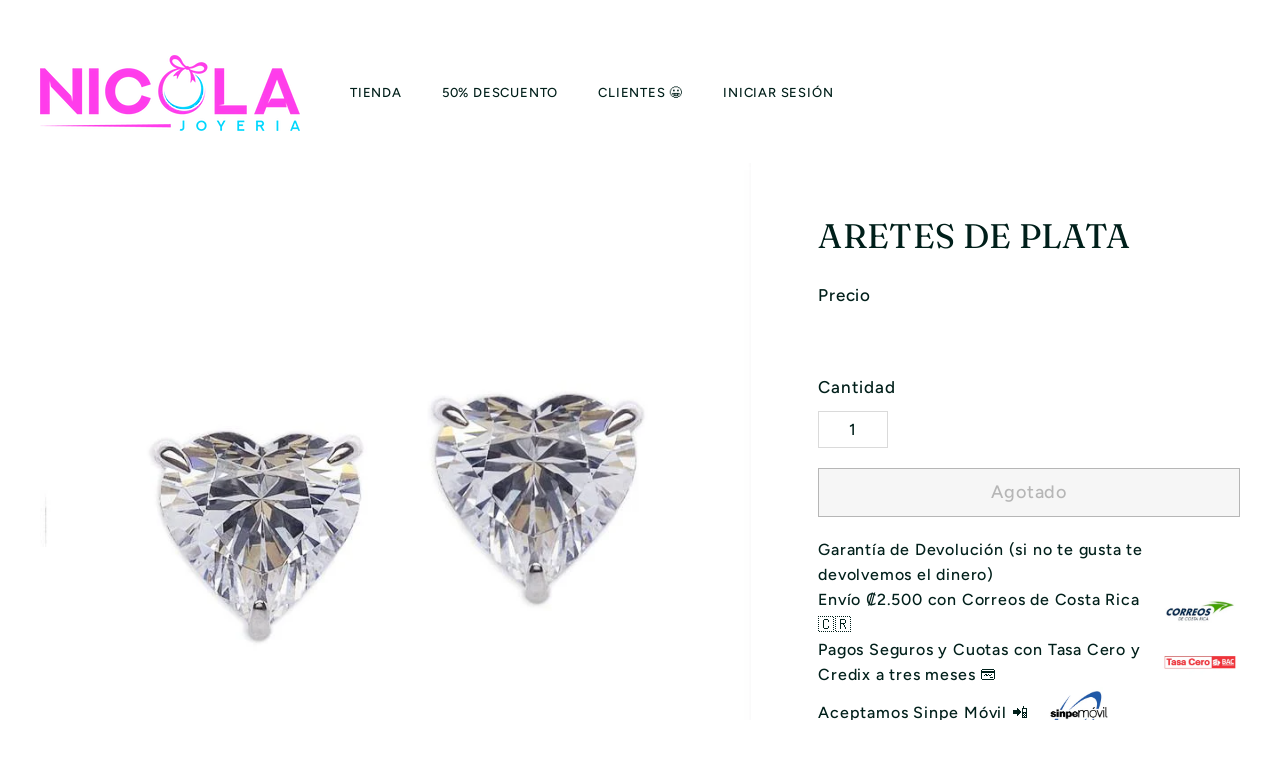

--- FILE ---
content_type: text/html; charset=utf-8
request_url: https://www.nicolajoyeria.com/products/aretes-de-plata-44
body_size: 69067
content:
<!doctype html>
<html class="no-js" lang="es" dir="ltr">
  <head>
    <meta charset="utf-8">
    <meta http-equiv="X-UA-Compatible" content="IE=edge,chrome=1">
    <meta name="viewport" content="width=device-width,initial-scale=1">
    <meta name="theme-color" content="#ffc83d">
    <link rel="canonical" href="https://www.nicolajoyeria.com/products/aretes-de-plata-44">
    <link rel="preconnect" href="https://fonts.shopifycdn.com" crossorigin>
    <link rel="dns-prefetch" href="https://ajax.googleapis.com">
    <link rel="dns-prefetch" href="https://maps.googleapis.com">
    <link rel="dns-prefetch" href="https://maps.gstatic.com"><link rel="shortcut icon" href="//www.nicolajoyeria.com/cdn/shop/files/2D436FAD-2FD9-431B-8E38-BBDCBDEDF6F1_1_105_c_32x32.jpg?v=1697982210" type="image/png">
<title>Aretes de Plata &ndash; Nicola Joyeria</title>
<meta name="description" content="Aretes de Plata 925 En forma de corazón de 7MM, en NICOLA Joyería encuentras joyería de plata de más alta calidad, vendemos joyas de plata al por mayor, plata esterlina.">
<meta property="og:site_name" content="Nicola Joyeria">
<meta property="og:url" content="https://www.nicolajoyeria.com/products/aretes-de-plata-44">
<meta property="og:title" content="Aretes de Plata">
<meta property="og:type" content="product">
<meta property="og:description" content="Aretes de Plata 925 En forma de corazón de 7MM, en NICOLA Joyería encuentras joyería de plata de más alta calidad, vendemos joyas de plata al por mayor, plata esterlina."><meta property="og:image" content="http://www.nicolajoyeria.com/cdn/shop/products/aretes-de-plata-971689.jpg?v=1635545994">
  <meta property="og:image:secure_url" content="https://www.nicolajoyeria.com/cdn/shop/products/aretes-de-plata-971689.jpg?v=1635545994">
  <meta property="og:image:width" content="800">
  <meta property="og:image:height" content="800"><meta name="twitter:site" content="@nicolajoyeria">
<meta name="twitter:card" content="summary_large_image">
<meta name="twitter:title" content="Aretes de Plata">
<meta name="twitter:description" content="Aretes de Plata 925 En forma de corazón de 7MM, en NICOLA Joyería encuentras joyería de plata de más alta calidad, vendemos joyas de plata al por mayor, plata esterlina.">
<link rel="preload" href="https://quickstart-41d588e3.myshopify.com/cdn/shop/t/3/assets/lazysizes-7.0.37.js" as="script">
<script async crossorigin fetchpriority="high" src="/cdn/shopifycloud/importmap-polyfill/es-modules-shim.2.4.0.js"></script>
<script src="https://quickstart-41d588e3.myshopify.com/cdn/shop/t/3/assets/lazysizes-7.0.37.js"></script>
<style data-shopify>@font-face {
  font-family: Fraunces;
  font-weight: 400;
  font-style: normal;
  font-display: swap;
  src: url("//www.nicolajoyeria.com/cdn/fonts/fraunces/fraunces_n4.8e6986daad4907c36a536fb8d55aaf5318c974ca.woff2") format("woff2"),
       url("//www.nicolajoyeria.com/cdn/fonts/fraunces/fraunces_n4.879060358fafcf2c4c4b6df76c608dc301ced93b.woff") format("woff");
}

  @font-face {
  font-family: Figtree;
  font-weight: 500;
  font-style: normal;
  font-display: swap;
  src: url("//www.nicolajoyeria.com/cdn/fonts/figtree/figtree_n5.3b6b7df38aa5986536945796e1f947445832047c.woff2") format("woff2"),
       url("//www.nicolajoyeria.com/cdn/fonts/figtree/figtree_n5.f26bf6dcae278b0ed902605f6605fa3338e81dab.woff") format("woff");
}


  @font-face {
  font-family: Figtree;
  font-weight: 600;
  font-style: normal;
  font-display: swap;
  src: url("//www.nicolajoyeria.com/cdn/fonts/figtree/figtree_n6.9d1ea52bb49a0a86cfd1b0383d00f83d3fcc14de.woff2") format("woff2"),
       url("//www.nicolajoyeria.com/cdn/fonts/figtree/figtree_n6.f0fcdea525a0e47b2ae4ab645832a8e8a96d31d3.woff") format("woff");
}

  @font-face {
  font-family: Figtree;
  font-weight: 500;
  font-style: italic;
  font-display: swap;
  src: url("//www.nicolajoyeria.com/cdn/fonts/figtree/figtree_i5.969396f679a62854cf82dbf67acc5721e41351f0.woff2") format("woff2"),
       url("//www.nicolajoyeria.com/cdn/fonts/figtree/figtree_i5.93bc1cad6c73ca9815f9777c49176dfc9d2890dd.woff") format("woff");
}

  @font-face {
  font-family: Figtree;
  font-weight: 600;
  font-style: italic;
  font-display: swap;
  src: url("//www.nicolajoyeria.com/cdn/fonts/figtree/figtree_i6.702baae75738b446cfbed6ac0d60cab7b21e61ba.woff2") format("woff2"),
       url("//www.nicolajoyeria.com/cdn/fonts/figtree/figtree_i6.6b8dc40d16c9905d29525156e284509f871ce8f9.woff") format("woff");
}

</style><link href="//www.nicolajoyeria.com/cdn/shop/t/82/assets/components.css?v=113101665108345815041764303077" rel="stylesheet" type="text/css" media="all" />

<style data-shopify>:root {
    --colorBody: #ffffff;
    --colorBodyAlpha05: rgba(255, 255, 255, 0.05);
    --colorBodyDim: #f2f2f2;

    --colorBorder: #dadada;

    --colorBtnPrimary: #ffc83d;
    --colorBtnPrimaryLight: #ffd670;
    --colorBtnPrimaryDim: #ffc123;
    --colorBtnPrimaryText: #ffffff;

    --colorCartDot: #ff3dea;
    --colorCartDotText: #f8f2e6;

    --colorFooter: #ffffff;
    --colorFooterBorder: #dadada;
    --colorFooterText: #001f1a;

    --colorLink: #001f1a;

    --colorModalBg: rgba(248, 242, 230, 0.6);

    --colorNav: #ffffff;
    --colorNavSearch: #ffffff;
    --colorNavText: #001f1a;

    --colorPrice: #001f1a;

    --colorSaleTag: #ff3dea;
    --colorSaleTagText: #ffffff;

    --colorScheme1Text: #f8f2e6;
    --colorScheme1Bg: #ff3dea;
    --colorScheme2Text: #001f1a;
    --colorScheme2Bg: #f8f2e6;
    --colorScheme3Text: #001f1a;
    --colorScheme3Bg: #f4f1eb;

    --colorTextBody: #001f1a;
    --colorTextBodyAlpha005: rgba(0, 31, 26, 0.05);
    --colorTextBodyAlpha008: rgba(0, 31, 26, 0.08);
    --colorTextSavings: #c79135;

    --colorToolbar: #ff3dea;
    --colorToolbarText: #ffffff;

    --urlIcoSelect: url(//www.nicolajoyeria.com/cdn/shop/t/82/assets/ico-select.svg);
    --urlSwirlSvg: url(//www.nicolajoyeria.com/cdn/shop/t/82/assets/swirl.svg);

    --header-padding-bottom: 0;

    --pageTopPadding: 35px;
    --pageNarrow: 780px;
    --pageWidthPadding: 40px;
    --gridGutter: 22px;
    --indexSectionPadding: 60px;
    --sectionHeaderBottom: 40px;
    --collapsibleIconWidth: 12px;

    --sizeChartMargin: 30px 0;
    --sizeChartIconMargin: 5px;

    --newsletterReminderPadding: 20px 30px 20px 25px;

    --textFrameMargin: 10px;

    /*Shop Pay Installments*/
    --color-body-text: #001f1a;
    --color-body: #ffffff;
    --color-bg: #ffffff;

    --typeHeaderPrimary: Fraunces;
    --typeHeaderFallback: serif;
    --typeHeaderSize: 40px;
    --typeHeaderWeight: 400;
    --typeHeaderLineHeight: 1.5;
    --typeHeaderSpacing: 0.01em;

    --typeBasePrimary:Figtree;
    --typeBaseFallback:sans-serif;
    --typeBaseSize: 16px;
    --typeBaseWeight: 500;
    --typeBaseSpacing: 0.05em;
    --typeBaseLineHeight: 1.6;

    --colorSmallImageBg: #ffffff;
    --colorSmallImageBgDark: #f7f7f7;
    --colorLargeImageBg: #f8f2e6;
    --colorLargeImageBgLight: #ffffff;

    --iconWeight: 4px;
    --iconLinecaps: miter;

    
      --buttonRadius: 0;
      --btnPadding: 11px 20px;
    

    
      --roundness: 0;
    

    
      --gridThickness: 0;
    

    --productTileMargin: 0%;
    --collectionTileMargin: 0%;

    --swatchSize: 30px;
  }

  @media screen and (max-width: 768px) {
    :root {
      --pageTopPadding: 15px;
      --pageNarrow: 330px;
      --pageWidthPadding: 17px;
      --gridGutter: 16px;
      --indexSectionPadding: 40px;
      --sectionHeaderBottom: 25px;
      --collapsibleIconWidth: 10px;
      --textFrameMargin: 7px;
      --typeBaseSize: 14px;

      
        --roundness: 0;
        --btnPadding: 9px 17px;
      
    }
  }</style><link href="//www.nicolajoyeria.com/cdn/shop/t/82/assets/overrides.css?v=170550632321774704901730485021" rel="stylesheet" type="text/css" media="all" />
<style data-shopify>:root {
        --productGridPadding: 10px;
        --inputButtonGap: 8px;
      }</style><script type="text/javascript">
        (function(c,l,a,r,i,t,y){
            c[a]=c[a]||function(){(c[a].q=c[a].q||[]).push(arguments)};
            t=l.createElement(r);t.async=1;t.src="https://www.clarity.ms/tag/"+i;
            y=l.getElementsByTagName(r)[0];y.parentNode.insertBefore(t,y);
        })(window, document, "clarity", "script", "nxkiw5yujj");
    </script>

    <script>
      document.documentElement.className = document.documentElement.className.replace('no-js', 'js');

      window.theme = window.theme || {};
      theme.routes = {
        home: "/",
        collections: "/collections",
        cart: "/cart.js",
        cartPage: "/cart",
        cartAdd: "/cart/add.js",
        cartChange: "/cart/change.js",
        search: "/search",
        predictiveSearch: "/search/suggest"
      };

      theme.strings = {
        soldOut: "Agotado",
        unavailable: "No disponible",
        inStockLabel: "Disponible para Entrega Inmediata",
        oneStockLabel: "[count] en existencias",
        otherStockLabel: "[count] en existencias",
        willNotShipUntil: "Será enviado después [date]",
        willBeInStockAfter: "Estará disponible después [date]",
        waitingForStock: "Pedido pendiente, envío pronto",
        savePrice: "",
        cartEmpty: "Su carrito actualmente está vacío.",
        cartTermsConfirmation: "Debe aceptar los términos y condiciones de venta para pagar",
        searchCollections: "Colecciones",
        searchPages: "Páginas",
        searchArticles: "Artículos",
        maxQuantity: "Solo puedes tener [quantity] de [title] en tu carrito."
      };
      theme.settings = {
        cartType: "page",
        isCustomerTemplate: false,
        moneyFormat: "₡ {{ amount_no_decimals }}",
        saveType: "percent",
        productImageSize: "square",
        productImageCover: true,
        predictiveSearch: true,
        predictiveSearchType: null,
        superScriptSetting: false,
        superScriptPrice: false,
        quickView: true,
        quickAdd: true,
        themeName: 'Gem',
        themeVersion: "2.1.1"
      };
    </script><script type="importmap">
{
  "imports": {
    "@archetype-themes/scripts/config": "//www.nicolajoyeria.com/cdn/shop/t/82/assets/config.js?v=95976828937475645771730485018",
    "@archetype-themes/scripts/helpers/a11y": "//www.nicolajoyeria.com/cdn/shop/t/82/assets/a11y.js?v=118065092949826047841730485019",
    "@archetype-themes/scripts/helpers/ajax-renderer": "//www.nicolajoyeria.com/cdn/shop/t/82/assets/ajax-renderer.js?v=100928873305606449171730485018",
    "@archetype-themes/scripts/helpers/currency": "//www.nicolajoyeria.com/cdn/shop/t/82/assets/currency.js?v=7073109214763046061730485018",
    "@archetype-themes/scripts/helpers/delegate": "//www.nicolajoyeria.com/cdn/shop/t/82/assets/delegate.js?v=149839824348477659831730485022",
    "@archetype-themes/scripts/helpers/init-globals": "//www.nicolajoyeria.com/cdn/shop/t/82/assets/init-globals.js?v=181475641737567220961730485019",
    "@archetype-themes/scripts/helpers/library-loader": "//www.nicolajoyeria.com/cdn/shop/t/82/assets/library-loader.js?v=156273567395030534951730485020",
    "@archetype-themes/scripts/helpers/rte": "//www.nicolajoyeria.com/cdn/shop/t/82/assets/rte.js?v=25912603626504680721730485020",
    "@archetype-themes/scripts/helpers/sections": "//www.nicolajoyeria.com/cdn/shop/t/82/assets/sections.js?v=182906742684709496481730485019",
    "@archetype-themes/scripts/helpers/size-drawer": "//www.nicolajoyeria.com/cdn/shop/t/82/assets/size-drawer.js?v=67462763974111650691730485020",
    "@archetype-themes/scripts/helpers/utils": "//www.nicolajoyeria.com/cdn/shop/t/82/assets/utils.js?v=117964846174238173191730485019",
    "@archetype-themes/scripts/helpers/vimeo": "//www.nicolajoyeria.com/cdn/shop/t/82/assets/vimeo.js?v=24358449204266797831730485020",
    "@archetype-themes/scripts/helpers/youtube": "//www.nicolajoyeria.com/cdn/shop/t/82/assets/youtube.js?v=65638137014896701821730485018",
    "@archetype-themes/scripts/modules/animation-observer": "//www.nicolajoyeria.com/cdn/shop/t/82/assets/animation-observer.js?v=153879372474529029271730485019",
    "@archetype-themes/scripts/modules/cart-api": "//www.nicolajoyeria.com/cdn/shop/t/82/assets/cart-api.js?v=93416222499431499891730485020",
    "@archetype-themes/scripts/modules/cart-drawer": "//www.nicolajoyeria.com/cdn/shop/t/82/assets/cart-drawer.js?v=22319036241739343301730485019",
    "@archetype-themes/scripts/modules/cart-form": "//www.nicolajoyeria.com/cdn/shop/t/82/assets/cart-form.js?v=7359676928425491331730485018",
    "@archetype-themes/scripts/modules/collapsibles": "//www.nicolajoyeria.com/cdn/shop/t/82/assets/collapsibles.js?v=20772374232124797641730485021",
    "@archetype-themes/scripts/modules/collection-sidebar": "//www.nicolajoyeria.com/cdn/shop/t/82/assets/collection-sidebar.js?v=11139703187251763651730485019",
    "@archetype-themes/scripts/modules/collection-template": "//www.nicolajoyeria.com/cdn/shop/t/82/assets/collection-template.js?v=62979264551062043481730485020",
    "@archetype-themes/scripts/modules/disclosure": "//www.nicolajoyeria.com/cdn/shop/t/82/assets/disclosure.js?v=67772127279384659731730485020",
    "@archetype-themes/scripts/modules/drawers": "//www.nicolajoyeria.com/cdn/shop/t/82/assets/drawers.js?v=41461249279569037491730485019",
    "@archetype-themes/scripts/modules/header-nav": "//www.nicolajoyeria.com/cdn/shop/t/82/assets/header-nav.js?v=177096878740680116051730485018",
    "@archetype-themes/scripts/modules/header-search": "//www.nicolajoyeria.com/cdn/shop/t/82/assets/header-search.js?v=111541059953386463491730485019",
    "@archetype-themes/scripts/modules/mobile-nav": "//www.nicolajoyeria.com/cdn/shop/t/82/assets/mobile-nav.js?v=114965420791451121061730485021",
    "@archetype-themes/scripts/modules/modal": "//www.nicolajoyeria.com/cdn/shop/t/82/assets/modal.js?v=134597060909170760981730485020",
    "@archetype-themes/scripts/modules/parallax": "//www.nicolajoyeria.com/cdn/shop/t/82/assets/parallax.js?v=52940338558575531261730485019",
    "@archetype-themes/scripts/modules/photoswipe": "//www.nicolajoyeria.com/cdn/shop/t/82/assets/photoswipe.js?v=165549100180449799241730485019",
    "@archetype-themes/scripts/modules/product-media": "//www.nicolajoyeria.com/cdn/shop/t/82/assets/product-media.js?v=100982122737231373481730485018",
    "@archetype-themes/scripts/modules/product-recommendations": "//www.nicolajoyeria.com/cdn/shop/t/82/assets/product-recommendations.js?v=129269900080061478331730485019",
    "@archetype-themes/scripts/modules/quantity-selectors": "//www.nicolajoyeria.com/cdn/shop/t/82/assets/quantity-selectors.js?v=39825656135086092811730485019",
    "@archetype-themes/scripts/modules/slideshow": "//www.nicolajoyeria.com/cdn/shop/t/82/assets/slideshow.js?v=106802085190232014981730485018",
    "@archetype-themes/scripts/modules/swatches": "//www.nicolajoyeria.com/cdn/shop/t/82/assets/swatches.js?v=27943298151903503821730485019",
    "@archetype-themes/scripts/modules/tool-tip": "//www.nicolajoyeria.com/cdn/shop/t/82/assets/tool-tip.js?v=21675976537915012111730485019",
    "@archetype-themes/scripts/modules/tool-tip-trigger": "//www.nicolajoyeria.com/cdn/shop/t/82/assets/tool-tip-trigger.js?v=177753870740269141071730485019",
    "@archetype-themes/scripts/modules/video-modal": "//www.nicolajoyeria.com/cdn/shop/t/82/assets/video-modal.js?v=124352799055401291551730485018",
    "@archetype-themes/scripts/modules/video-section": "//www.nicolajoyeria.com/cdn/shop/t/82/assets/video-section.js?v=160666745868686885001730485019",
    "@archetype-themes/scripts/vendors/animape": "//www.nicolajoyeria.com/cdn/shop/t/82/assets/animape.js?v=69069856923752907281730485018",
    "@archetype-themes/scripts/vendors/flickity": "//www.nicolajoyeria.com/cdn/shop/t/82/assets/flickity.js?v=128155267415939108511730485020",
    "@archetype-themes/scripts/vendors/flickity-fade": "//www.nicolajoyeria.com/cdn/shop/t/82/assets/flickity-fade.js?v=46741697477679047371730485019",
    "@archetype-themes/scripts/vendors/photoswipe-ui-default.min": "//www.nicolajoyeria.com/cdn/shop/t/82/assets/photoswipe-ui-default.min.js?v=23071875046386290851730485018",
    "@archetype-themes/scripts/vendors/photoswipe.min": "//www.nicolajoyeria.com/cdn/shop/t/82/assets/photoswipe.min.js?v=47396415601861281921730485019",
    "@archetype-themes/utils/pubsub": "//www.nicolajoyeria.com/cdn/shop/t/82/assets/pubsub.js?v=170887502973045284781730485018",
    "components/announcement-bar": "//www.nicolajoyeria.com/cdn/shop/t/82/assets/announcement-bar.js?v=61239492037021845891730485021",
    "components/block-buy-buttons": "//www.nicolajoyeria.com/cdn/shop/t/82/assets/block-buy-buttons.js?v=148958496432830410761730485020",
    "components/block-contact": "//www.nicolajoyeria.com/cdn/shop/t/82/assets/block-contact.js?v=78355411751615558911730485020",
    "components/block-description": "//www.nicolajoyeria.com/cdn/shop/t/82/assets/block-description.js?v=81077347419709677141730485020",
    "components/block-price": "//www.nicolajoyeria.com/cdn/shop/t/82/assets/block-price.js?v=129702681217586970991730485018",
    "components/block-quantity-selector": "//www.nicolajoyeria.com/cdn/shop/t/82/assets/block-quantity-selector.js?v=117475072784309989681730485018",
    "components/block-tab": "//www.nicolajoyeria.com/cdn/shop/t/82/assets/block-tab.js?v=26040362447511671711730485018",
    "components/block-variant-picker": "//www.nicolajoyeria.com/cdn/shop/t/82/assets/block-variant-picker.js?v=71031908405311637371730485020",
    "components/gift-card-recipient-form": "//www.nicolajoyeria.com/cdn/shop/t/82/assets/gift-card-recipient-form.js?v=64755253772159527141730485019",
    "components/icon": "//www.nicolajoyeria.com/cdn/shop/t/82/assets/icon.js?v=3434008020053097731730485021",
    "components/image-element": "//www.nicolajoyeria.com/cdn/shop/t/82/assets/image-element.js?v=162387049124185673971730485019",
    "components/lightbox": "//www.nicolajoyeria.com/cdn/shop/t/82/assets/lightbox.js?v=70032780215096597061730485019",
    "components/newsletter-reminder": "//www.nicolajoyeria.com/cdn/shop/t/82/assets/newsletter-reminder.js?v=93831542396994015031730485025",
    "components/predictive-search": "//www.nicolajoyeria.com/cdn/shop/t/82/assets/predictive-search.js?v=99835546545337592591730485019",
    "components/price-range": "//www.nicolajoyeria.com/cdn/shop/t/82/assets/price-range.js?v=107536712590459768541730485020",
    "components/product-grid-item": "//www.nicolajoyeria.com/cdn/shop/t/82/assets/product-grid-item.js?v=153768860261134489091730485019",
    "components/product-images": "//www.nicolajoyeria.com/cdn/shop/t/82/assets/product-images.js?v=94779729377336687951730485020",
    "components/product-inventory": "//www.nicolajoyeria.com/cdn/shop/t/82/assets/product-inventory.js?v=61257431154298704481730485019",
    "components/quick-add": "//www.nicolajoyeria.com/cdn/shop/t/82/assets/quick-add.js?v=98922245195340351461730485018",
    "components/quick-shop": "//www.nicolajoyeria.com/cdn/shop/t/82/assets/quick-shop.js?v=163338925628410974611730485018",
    "components/section-advanced-accordion": "//www.nicolajoyeria.com/cdn/shop/t/82/assets/section-advanced-accordion.js?v=50423659066538531211730485020",
    "components/section-age-verification-popup": "//www.nicolajoyeria.com/cdn/shop/t/82/assets/section-age-verification-popup.js?v=160720330590333804831730485020",
    "components/section-background-image-text": "//www.nicolajoyeria.com/cdn/shop/t/82/assets/section-background-image-text.js?v=17382720343615129641730485020",
    "components/section-collection-header": "//www.nicolajoyeria.com/cdn/shop/t/82/assets/section-collection-header.js?v=156062324844396076361730485018",
    "components/section-countdown": "//www.nicolajoyeria.com/cdn/shop/t/82/assets/section-countdown.js?v=109956453145979029921730485019",
    "components/section-footer": "//www.nicolajoyeria.com/cdn/shop/t/82/assets/section-footer.js?v=37607697474596166191730485019",
    "components/section-header": "//www.nicolajoyeria.com/cdn/shop/t/82/assets/section-header.js?v=143928937928229288231730485019",
    "components/section-hotspots": "//www.nicolajoyeria.com/cdn/shop/t/82/assets/section-hotspots.js?v=19511526374408459341730485018",
    "components/section-image-compare": "//www.nicolajoyeria.com/cdn/shop/t/82/assets/section-image-compare.js?v=10475097497223987121730485021",
    "components/section-main-cart": "//www.nicolajoyeria.com/cdn/shop/t/82/assets/section-main-cart.js?v=26599160823898921641730485021",
    "components/section-map": "//www.nicolajoyeria.com/cdn/shop/t/82/assets/section-map.js?v=152624484441567095391730485018",
    "components/section-media-text": "//www.nicolajoyeria.com/cdn/shop/t/82/assets/section-media-text.js?v=82799837135543493251730485018",
    "components/section-more-products-vendor": "//www.nicolajoyeria.com/cdn/shop/t/82/assets/section-more-products-vendor.js?v=29313179064253651681730485019",
    "components/section-newsletter-popup": "//www.nicolajoyeria.com/cdn/shop/t/82/assets/section-newsletter-popup.js?v=170012379161222995921730485020",
    "components/section-password-header": "//www.nicolajoyeria.com/cdn/shop/t/82/assets/section-password-header.js?v=98933886638236819401730485018",
    "components/section-recently-viewed": "//www.nicolajoyeria.com/cdn/shop/t/82/assets/section-recently-viewed.js?v=173223767998598904081730485018",
    "components/section-testimonials": "//www.nicolajoyeria.com/cdn/shop/t/82/assets/section-testimonials.js?v=143293272721059783851730485018",
    "components/section-toolbar": "//www.nicolajoyeria.com/cdn/shop/t/82/assets/section-toolbar.js?v=10748245694607098671730485020",
    "components/store-availability": "//www.nicolajoyeria.com/cdn/shop/t/82/assets/store-availability.js?v=30314316816638668131730485020",
    "components/variant-sku": "//www.nicolajoyeria.com/cdn/shop/t/82/assets/variant-sku.js?v=61072944307078446061730485022",
    "js-cookie": "//www.nicolajoyeria.com/cdn/shop/t/82/assets/js.cookie.mjs?v=38015963105781969301730485020",
    "nouislider": "//www.nicolajoyeria.com/cdn/shop/t/82/assets/nouislider.js?v=100438778919154896961730485018"
  }
}
</script>
<script>
  if (!(HTMLScriptElement.supports && HTMLScriptElement.supports('importmap'))) {
    const el = document.createElement('script')
    el.async = true
    el.src = "//www.nicolajoyeria.com/cdn/shop/t/82/assets/es-module-shims.min.js?v=3197203922110785981730485021"
    document.head.appendChild(el)
  }
</script>

<script type="module" src="//www.nicolajoyeria.com/cdn/shop/t/82/assets/is-land.min.js?v=92343381495565747271730485020"></script>



<script type="module">
  try {
    const importMap = document.querySelector('script[type="importmap"]')
    const importMapJson = JSON.parse(importMap.textContent)
    const importMapModules = Object.values(importMapJson.imports)
    for (let i = 0; i < importMapModules.length; i++) {
      const link = document.createElement('link')
      link.rel = 'modulepreload'
      link.href = importMapModules[i]
      document.head.appendChild(link)
    }
  } catch (e) {
    console.error(e)
  }
</script>
<script type='text/javascript' src='/apps/wlm/js/wlm-1.1.js'></script>


 
 









<style type="text/css">.wlm-message-pnf{text-align:center}#wlm-pwd-form{padding:30px 0;text-align:center}#wlm-wrapper{display:inline-block}#wlm-pwd-error{display:none;color:#FB8077;text-align:left;margin-top:10px;font-size:1.3rem}#wlm-pwd-error.wlm-error{border:1px solid #FB8077}#wlm-pwd-form-button{display:inline-block !important;height:auto !important;padding:8px 15px !important;background:black;border-radius:0 !important;color:#fff !important;text-decoration:none !important;vertical-align:top}.wlm-instantclick-fix,.wlm-item-selector{position:absolute;z-index:-999;display:none;height:0;width:0;font-size:0;line-height:0}#wlm-pwd-msg{margin-bottom:20px;text-align:left}#wlm-pwd-msg>p{margin-top:0;margin-bottom:0}.wlm-form-holder{display:flex}#wlm-pwd{border-color:black;border-width:1px;border-right:0;padding:0 10px}#wlm-pwd:focus-visible{outline:0}</style>













































































<script type='text/javascript'>

wlm.navigateByLocation();

wlm.jq(document).ready(function(){
wlm.removeLinks();
});
</script>



    <script>window.performance && window.performance.mark && window.performance.mark('shopify.content_for_header.start');</script><meta name="google-site-verification" content="W91kXFDReOpkYZMEZmCAW1Y06OqIzjre8aroHneEsE4">
<meta name="google-site-verification" content="yrItlE5I1wBRT1MUdYoYElRd-feMpZHDZzsb-SMicuw">
<meta name="google-site-verification" content="9rSmBg57sNakrwGlelCQsTGX_01wl_ip1lqHHRPyptg">
<meta id="shopify-digital-wallet" name="shopify-digital-wallet" content="/17866871/digital_wallets/dialog">
<link rel="alternate" type="application/json+oembed" href="https://www.nicolajoyeria.com/products/aretes-de-plata-44.oembed">
<script async="async" src="/checkouts/internal/preloads.js?locale=es-CR"></script>
<script id="shopify-features" type="application/json">{"accessToken":"a16c49d37d2728a60f5a05f47f065496","betas":["rich-media-storefront-analytics"],"domain":"www.nicolajoyeria.com","predictiveSearch":true,"shopId":17866871,"locale":"es"}</script>
<script>var Shopify = Shopify || {};
Shopify.shop = "nicola-joyeria.myshopify.com";
Shopify.locale = "es";
Shopify.currency = {"active":"CRC","rate":"1.0"};
Shopify.country = "CR";
Shopify.theme = {"name":"nicola-joyeria\/main. (optimized)","id":146412404989,"schema_name":"Gem","schema_version":"2.1.1","theme_store_id":null,"role":"main"};
Shopify.theme.handle = "null";
Shopify.theme.style = {"id":null,"handle":null};
Shopify.cdnHost = "www.nicolajoyeria.com/cdn";
Shopify.routes = Shopify.routes || {};
Shopify.routes.root = "/";</script>
<script type="module">!function(o){(o.Shopify=o.Shopify||{}).modules=!0}(window);</script>
<script>!function(o){function n(){var o=[];function n(){o.push(Array.prototype.slice.apply(arguments))}return n.q=o,n}var t=o.Shopify=o.Shopify||{};t.loadFeatures=n(),t.autoloadFeatures=n()}(window);</script>
<script id="shop-js-analytics" type="application/json">{"pageType":"product"}</script>
<script defer="defer" async type="module" src="//www.nicolajoyeria.com/cdn/shopifycloud/shop-js/modules/v2/client.init-shop-cart-sync_-aut3ZVe.es.esm.js"></script>
<script defer="defer" async type="module" src="//www.nicolajoyeria.com/cdn/shopifycloud/shop-js/modules/v2/chunk.common_jR-HGkUL.esm.js"></script>
<script type="module">
  await import("//www.nicolajoyeria.com/cdn/shopifycloud/shop-js/modules/v2/client.init-shop-cart-sync_-aut3ZVe.es.esm.js");
await import("//www.nicolajoyeria.com/cdn/shopifycloud/shop-js/modules/v2/chunk.common_jR-HGkUL.esm.js");

  window.Shopify.SignInWithShop?.initShopCartSync?.({"fedCMEnabled":true,"windoidEnabled":true});

</script>
<script>(function() {
  var isLoaded = false;
  function asyncLoad() {
    if (isLoaded) return;
    isLoaded = true;
    var urls = ["https:\/\/loox.io\/widget\/4kZ7AHftet\/loox.1595942578709.js?shop=nicola-joyeria.myshopify.com","https:\/\/cdn.grw.reputon.com\/assets\/widget.js?shop=nicola-joyeria.myshopify.com","https:\/\/cdn.fbrw.reputon.com\/assets\/widget.js?shop=nicola-joyeria.myshopify.com","https:\/\/cdn.shopify.com\/s\/files\/1\/0033\/3538\/9233\/files\/pushdaddy_a3.js?shop=nicola-joyeria.myshopify.com","https:\/\/d18eg7dreypte5.cloudfront.net\/scripts\/integrations\/subscription.js?shop=nicola-joyeria.myshopify.com","https:\/\/d18eg7dreypte5.cloudfront.net\/browse-abandonment\/smsbump_timer.js?shop=nicola-joyeria.myshopify.com","https:\/\/static.klaviyo.com\/onsite\/js\/klaviyo.js?company_id=NZLxkd\u0026shop=nicola-joyeria.myshopify.com","\/\/cdn.shopify.com\/proxy\/59e1fdb73269648d712a8da40f1760e40469ad233b551e63477177d95a7ac03b\/b2b-solution.bsscommerce.com\/js\/bss-b2b-cp.js?shop=nicola-joyeria.myshopify.com\u0026sp-cache-control=cHVibGljLCBtYXgtYWdlPTkwMA","https:\/\/cdn.hextom.com\/js\/quickannouncementbar.js?shop=nicola-joyeria.myshopify.com"];
    for (var i = 0; i < urls.length; i++) {
      var s = document.createElement('script');
      s.type = 'text/javascript';
      s.async = true;
      s.src = urls[i];
      var x = document.getElementsByTagName('script')[0];
      x.parentNode.insertBefore(s, x);
    }
  };
  if(window.attachEvent) {
    window.attachEvent('onload', asyncLoad);
  } else {
    window.addEventListener('load', asyncLoad, false);
  }
})();</script>
<script id="__st">var __st={"a":17866871,"offset":-21600,"reqid":"0424b211-3aef-4bc3-9608-30de0981409b-1769015944","pageurl":"www.nicolajoyeria.com\/products\/aretes-de-plata-44","u":"c390ae964c30","p":"product","rtyp":"product","rid":4551807336544};</script>
<script>window.ShopifyPaypalV4VisibilityTracking = true;</script>
<script id="captcha-bootstrap">!function(){'use strict';const t='contact',e='account',n='new_comment',o=[[t,t],['blogs',n],['comments',n],[t,'customer']],c=[[e,'customer_login'],[e,'guest_login'],[e,'recover_customer_password'],[e,'create_customer']],r=t=>t.map((([t,e])=>`form[action*='/${t}']:not([data-nocaptcha='true']) input[name='form_type'][value='${e}']`)).join(','),a=t=>()=>t?[...document.querySelectorAll(t)].map((t=>t.form)):[];function s(){const t=[...o],e=r(t);return a(e)}const i='password',u='form_key',d=['recaptcha-v3-token','g-recaptcha-response','h-captcha-response',i],f=()=>{try{return window.sessionStorage}catch{return}},m='__shopify_v',_=t=>t.elements[u];function p(t,e,n=!1){try{const o=window.sessionStorage,c=JSON.parse(o.getItem(e)),{data:r}=function(t){const{data:e,action:n}=t;return t[m]||n?{data:e,action:n}:{data:t,action:n}}(c);for(const[e,n]of Object.entries(r))t.elements[e]&&(t.elements[e].value=n);n&&o.removeItem(e)}catch(o){console.error('form repopulation failed',{error:o})}}const l='form_type',E='cptcha';function T(t){t.dataset[E]=!0}const w=window,h=w.document,L='Shopify',v='ce_forms',y='captcha';let A=!1;((t,e)=>{const n=(g='f06e6c50-85a8-45c8-87d0-21a2b65856fe',I='https://cdn.shopify.com/shopifycloud/storefront-forms-hcaptcha/ce_storefront_forms_captcha_hcaptcha.v1.5.2.iife.js',D={infoText:'Protegido por hCaptcha',privacyText:'Privacidad',termsText:'Términos'},(t,e,n)=>{const o=w[L][v],c=o.bindForm;if(c)return c(t,g,e,D).then(n);var r;o.q.push([[t,g,e,D],n]),r=I,A||(h.body.append(Object.assign(h.createElement('script'),{id:'captcha-provider',async:!0,src:r})),A=!0)});var g,I,D;w[L]=w[L]||{},w[L][v]=w[L][v]||{},w[L][v].q=[],w[L][y]=w[L][y]||{},w[L][y].protect=function(t,e){n(t,void 0,e),T(t)},Object.freeze(w[L][y]),function(t,e,n,w,h,L){const[v,y,A,g]=function(t,e,n){const i=e?o:[],u=t?c:[],d=[...i,...u],f=r(d),m=r(i),_=r(d.filter((([t,e])=>n.includes(e))));return[a(f),a(m),a(_),s()]}(w,h,L),I=t=>{const e=t.target;return e instanceof HTMLFormElement?e:e&&e.form},D=t=>v().includes(t);t.addEventListener('submit',(t=>{const e=I(t);if(!e)return;const n=D(e)&&!e.dataset.hcaptchaBound&&!e.dataset.recaptchaBound,o=_(e),c=g().includes(e)&&(!o||!o.value);(n||c)&&t.preventDefault(),c&&!n&&(function(t){try{if(!f())return;!function(t){const e=f();if(!e)return;const n=_(t);if(!n)return;const o=n.value;o&&e.removeItem(o)}(t);const e=Array.from(Array(32),(()=>Math.random().toString(36)[2])).join('');!function(t,e){_(t)||t.append(Object.assign(document.createElement('input'),{type:'hidden',name:u})),t.elements[u].value=e}(t,e),function(t,e){const n=f();if(!n)return;const o=[...t.querySelectorAll(`input[type='${i}']`)].map((({name:t})=>t)),c=[...d,...o],r={};for(const[a,s]of new FormData(t).entries())c.includes(a)||(r[a]=s);n.setItem(e,JSON.stringify({[m]:1,action:t.action,data:r}))}(t,e)}catch(e){console.error('failed to persist form',e)}}(e),e.submit())}));const S=(t,e)=>{t&&!t.dataset[E]&&(n(t,e.some((e=>e===t))),T(t))};for(const o of['focusin','change'])t.addEventListener(o,(t=>{const e=I(t);D(e)&&S(e,y())}));const B=e.get('form_key'),M=e.get(l),P=B&&M;t.addEventListener('DOMContentLoaded',(()=>{const t=y();if(P)for(const e of t)e.elements[l].value===M&&p(e,B);[...new Set([...A(),...v().filter((t=>'true'===t.dataset.shopifyCaptcha))])].forEach((e=>S(e,t)))}))}(h,new URLSearchParams(w.location.search),n,t,e,['guest_login'])})(!0,!0)}();</script>
<script integrity="sha256-4kQ18oKyAcykRKYeNunJcIwy7WH5gtpwJnB7kiuLZ1E=" data-source-attribution="shopify.loadfeatures" defer="defer" src="//www.nicolajoyeria.com/cdn/shopifycloud/storefront/assets/storefront/load_feature-a0a9edcb.js" crossorigin="anonymous"></script>
<script data-source-attribution="shopify.dynamic_checkout.dynamic.init">var Shopify=Shopify||{};Shopify.PaymentButton=Shopify.PaymentButton||{isStorefrontPortableWallets:!0,init:function(){window.Shopify.PaymentButton.init=function(){};var t=document.createElement("script");t.src="https://www.nicolajoyeria.com/cdn/shopifycloud/portable-wallets/latest/portable-wallets.es.js",t.type="module",document.head.appendChild(t)}};
</script>
<script data-source-attribution="shopify.dynamic_checkout.buyer_consent">
  function portableWalletsHideBuyerConsent(e){var t=document.getElementById("shopify-buyer-consent"),n=document.getElementById("shopify-subscription-policy-button");t&&n&&(t.classList.add("hidden"),t.setAttribute("aria-hidden","true"),n.removeEventListener("click",e))}function portableWalletsShowBuyerConsent(e){var t=document.getElementById("shopify-buyer-consent"),n=document.getElementById("shopify-subscription-policy-button");t&&n&&(t.classList.remove("hidden"),t.removeAttribute("aria-hidden"),n.addEventListener("click",e))}window.Shopify?.PaymentButton&&(window.Shopify.PaymentButton.hideBuyerConsent=portableWalletsHideBuyerConsent,window.Shopify.PaymentButton.showBuyerConsent=portableWalletsShowBuyerConsent);
</script>
<script>
  function portableWalletsCleanup(e){e&&e.src&&console.error("Failed to load portable wallets script "+e.src);var t=document.querySelectorAll("shopify-accelerated-checkout .shopify-payment-button__skeleton, shopify-accelerated-checkout-cart .wallet-cart-button__skeleton"),e=document.getElementById("shopify-buyer-consent");for(let e=0;e<t.length;e++)t[e].remove();e&&e.remove()}function portableWalletsNotLoadedAsModule(e){e instanceof ErrorEvent&&"string"==typeof e.message&&e.message.includes("import.meta")&&"string"==typeof e.filename&&e.filename.includes("portable-wallets")&&(window.removeEventListener("error",portableWalletsNotLoadedAsModule),window.Shopify.PaymentButton.failedToLoad=e,"loading"===document.readyState?document.addEventListener("DOMContentLoaded",window.Shopify.PaymentButton.init):window.Shopify.PaymentButton.init())}window.addEventListener("error",portableWalletsNotLoadedAsModule);
</script>

<script type="module" src="https://www.nicolajoyeria.com/cdn/shopifycloud/portable-wallets/latest/portable-wallets.es.js" onError="portableWalletsCleanup(this)" crossorigin="anonymous"></script>
<script nomodule>
  document.addEventListener("DOMContentLoaded", portableWalletsCleanup);
</script>

<link id="shopify-accelerated-checkout-styles" rel="stylesheet" media="screen" href="https://www.nicolajoyeria.com/cdn/shopifycloud/portable-wallets/latest/accelerated-checkout-backwards-compat.css" crossorigin="anonymous">
<style id="shopify-accelerated-checkout-cart">
        #shopify-buyer-consent {
  margin-top: 1em;
  display: inline-block;
  width: 100%;
}

#shopify-buyer-consent.hidden {
  display: none;
}

#shopify-subscription-policy-button {
  background: none;
  border: none;
  padding: 0;
  text-decoration: underline;
  font-size: inherit;
  cursor: pointer;
}

#shopify-subscription-policy-button::before {
  box-shadow: none;
}

      </style>

<script>window.performance && window.performance.mark && window.performance.mark('shopify.content_for_header.end');</script>

    <script src="//www.nicolajoyeria.com/cdn/shop/t/82/assets/theme.js?v=137655959012379599461730485018" defer="defer"></script>
    

    <link href="//www.nicolajoyeria.com/cdn/shop/t/82/assets/bss-custom.css?v=135255274741341959721735027723" rel="stylesheet" type="text/css" media="all" />
  

<!-- BEGIN app block: shopify://apps/klaviyo-email-marketing-sms/blocks/klaviyo-onsite-embed/2632fe16-c075-4321-a88b-50b567f42507 -->












  <script async src="https://static.klaviyo.com/onsite/js/NZLxkd/klaviyo.js?company_id=NZLxkd"></script>
  <script>!function(){if(!window.klaviyo){window._klOnsite=window._klOnsite||[];try{window.klaviyo=new Proxy({},{get:function(n,i){return"push"===i?function(){var n;(n=window._klOnsite).push.apply(n,arguments)}:function(){for(var n=arguments.length,o=new Array(n),w=0;w<n;w++)o[w]=arguments[w];var t="function"==typeof o[o.length-1]?o.pop():void 0,e=new Promise((function(n){window._klOnsite.push([i].concat(o,[function(i){t&&t(i),n(i)}]))}));return e}}})}catch(n){window.klaviyo=window.klaviyo||[],window.klaviyo.push=function(){var n;(n=window._klOnsite).push.apply(n,arguments)}}}}();</script>

  
    <script id="viewed_product">
      if (item == null) {
        var _learnq = _learnq || [];

        var MetafieldReviews = null
        var MetafieldYotpoRating = null
        var MetafieldYotpoCount = null
        var MetafieldLooxRating = null
        var MetafieldLooxCount = null
        var okendoProduct = null
        var okendoProductReviewCount = null
        var okendoProductReviewAverageValue = null
        try {
          // The following fields are used for Customer Hub recently viewed in order to add reviews.
          // This information is not part of __kla_viewed. Instead, it is part of __kla_viewed_reviewed_items
          MetafieldReviews = {};
          MetafieldYotpoRating = null
          MetafieldYotpoCount = null
          MetafieldLooxRating = "5"
          MetafieldLooxCount = "2"

          okendoProduct = null
          // If the okendo metafield is not legacy, it will error, which then requires the new json formatted data
          if (okendoProduct && 'error' in okendoProduct) {
            okendoProduct = null
          }
          okendoProductReviewCount = okendoProduct ? okendoProduct.reviewCount : null
          okendoProductReviewAverageValue = okendoProduct ? okendoProduct.reviewAverageValue : null
        } catch (error) {
          console.error('Error in Klaviyo onsite reviews tracking:', error);
        }

        var item = {
          Name: "Aretes de Plata",
          ProductID: 4551807336544,
          Categories: [],
          ImageURL: "https://www.nicolajoyeria.com/cdn/shop/products/aretes-de-plata-971689_grande.jpg?v=1635545994",
          URL: "https://www.nicolajoyeria.com/products/aretes-de-plata-44",
          Brand: "Nicola Joyeria",
          Price: "₡ 4.000",
          Value: "4,000",
          CompareAtPrice: "₡ 0"
        };
        _learnq.push(['track', 'Viewed Product', item]);
        _learnq.push(['trackViewedItem', {
          Title: item.Name,
          ItemId: item.ProductID,
          Categories: item.Categories,
          ImageUrl: item.ImageURL,
          Url: item.URL,
          Metadata: {
            Brand: item.Brand,
            Price: item.Price,
            Value: item.Value,
            CompareAtPrice: item.CompareAtPrice
          },
          metafields:{
            reviews: MetafieldReviews,
            yotpo:{
              rating: MetafieldYotpoRating,
              count: MetafieldYotpoCount,
            },
            loox:{
              rating: MetafieldLooxRating,
              count: MetafieldLooxCount,
            },
            okendo: {
              rating: okendoProductReviewAverageValue,
              count: okendoProductReviewCount,
            }
          }
        }]);
      }
    </script>
  




  <script>
    window.klaviyoReviewsProductDesignMode = false
  </script>







<!-- END app block --><!-- BEGIN app block: shopify://apps/bss-b2b-solution/blocks/config-header/451233f2-9631-4c49-8b6f-057e4ebcde7f -->

<script id="bss-b2b-config-data">
  	if (typeof BSS_B2B == 'undefined') {
  		var BSS_B2B = {};
	}

	
        BSS_B2B.storeId = 13614;
        BSS_B2B.currentPlan = "false";
        BSS_B2B.planCode = "advanced";
        BSS_B2B.shopModules = JSON.parse('[{"code":"qb","status":1},{"code":"cp","status":1},{"code":"act","status":1},{"code":"form","status":1},{"code":"tax_exempt","status":1},{"code":"amo","status":1},{"code":"mc","status":1},{"code":"public_api","status":0},{"code":"dc","status":1},{"code":"cart_note","status":1},{"code":"mo","status":1},{"code":"tax_display","status":1},{"code":"sr","status":1},{"code":"bogo","status":1},{"code":"qi","status":1},{"code":"ef","status":1},{"code":"pl","status":0}]');
        BSS_B2B.version = 3;
        var bssB2bApiServer = "https://b2b-solution-api.bsscommerce.com";
        var bssB2bCmsUrl = "https://b2b-solution.bsscommerce.com";
        var bssGeoServiceUrl = "https://geo-ip-service.bsscommerce.com";
        var bssB2bCheckoutUrl = "https://b2b-solution-checkout.bsscommerce.com";
    

	
		BSS_B2B.integrationApp = null;
	

	
		BSS_B2B.advancedSetting = {"shop_id":13614,"checkout_customization":{"discountTitle":"PRECIO MAYORISTA","useShopifyDiscount":0},"price_override":0};
	

	
		
		
		BSS_B2B.configData = [].concat([{"i":2147943459,"n":"wholesale","p":1,"at":4,"ct":"wholesale","mct":0,"pct":0,"xpct":0,"dt":2,"dv":"50.00","sd":"2023-10-03T14:04:17.000Z","ed":"2023-10-03T14:04:17.000Z","st":"08:04:00","et":"08:04:00","ef":0,"eed":0,"t":"ILEi5w12TO6+XTHCCdr3nIJLGM238CgpFn+lQzKbnQw="},{"i":2147943462,"n":"review","p":2,"at":4,"ct":"review","mct":0,"pct":0,"xpct":0,"dt":2,"dv":"50.00","sd":"2023-10-03T14:05:46.000Z","ed":"2023-10-03T14:05:46.000Z","st":"08:05:00","et":"08:05:00","ef":0,"eed":0,"t":"ZH89WgElR8C+cgkmbSkX2EvV1WD7dAZthHr881GDuJ4="},{"i":2147943460,"n":"returning","p":3,"at":4,"ct":"returning","mct":0,"pct":0,"xpct":0,"dt":2,"dv":"50.00","sd":"2023-10-03T14:04:47.000Z","ed":"2023-10-03T14:04:47.000Z","st":"08:04:00","et":"08:04:00","ef":0,"eed":0,"t":"nGjECZEg+j53L/LvitynQm7bRiyP9o8aQJ/X278ro4U="},{"i":2147943461,"n":"nico","p":5,"at":4,"ct":"nico","mct":0,"pct":0,"xpct":0,"dt":2,"dv":"55.00","sd":"2023-10-03T14:05:08.000Z","ed":"2023-10-03T14:05:08.000Z","st":"08:05:00","et":"08:05:00","ef":0,"eed":0,"t":"i19Dm6VSwBFICH1IOrAMF/xaAz7MSivIBn5bgeFL0b0="}],[],[],[],[],[],[],[],[],[],);
		BSS_B2B.cpSettings = {"cpType":2,"default_price_color":"#000000","price_applied_cp_color":"#ff3dea"};
		BSS_B2B.customPricingSettings = null;
	
	
	
		
		BSS_B2B.qbRules = [].concat([{"id":79742,"name":"Descuento por Volumen","priority":0,"apply_to":4,"customer_ids":"","customer_tags":"agrega,nico,returning,review,wholesale","product_condition_type":2,"product_ids":"","product_collections":"269456703650","product_tags":"","rule_type":2,"rule_setting":0,"qty_table":[{"id":118286,"rule_id":79742,"qty_from":2,"qty_to":2,"discount_type":2,"discount_value":10,"createdAt":"2023-10-06T01:58:47.000Z","updatedAt":"2023-10-06T01:58:47.000Z"},{"id":118287,"rule_id":79742,"qty_from":3,"qty_to":3,"discount_type":2,"discount_value":20,"createdAt":"2023-10-06T01:58:47.000Z","updatedAt":"2023-10-06T01:58:47.000Z"},{"id":118288,"rule_id":79742,"qty_from":4,"qty_to":4,"discount_type":2,"discount_value":30,"createdAt":"2023-10-06T01:58:47.000Z","updatedAt":"2023-10-06T01:58:47.000Z"},{"id":118289,"rule_id":79742,"qty_from":5,"qty_to":5,"discount_type":2,"discount_value":40,"createdAt":"2023-10-06T01:58:47.000Z","updatedAt":"2023-10-06T01:58:47.000Z"},{"id":118290,"rule_id":79742,"qty_from":6,"qty_to":null,"discount_type":2,"discount_value":50,"createdAt":"2023-10-06T01:58:47.000Z","updatedAt":"2023-10-06T01:58:47.000Z"}],"amount_table":[],"exc_customer_tags":"","exclude_from":0,"exc_customers":"","createdAt":"2023-10-06T01:58:47.000Z","qb_table_type":4,"product_variants":"","exc_product_type":0,"exc_specific_products":"","exc_product_collections":"","exc_product_tags":"","start_date":"2025-12-02T00:18:49.000Z","end_date":"2025-11-01T00:19:57.000Z","start_time":"00:00:00","end_time":"18:19:00","enable_end_date":0,"market_condition_type":0,"allowed_regions":[],"token":"zD0evQnC3SXvJv0Sy2k9vu6vwPoiJaqwSHRKEyyAcuY="}],[],[],[],[],);

		
			BSS_B2B.qbTranslations = {"table_header_text":"Mostrar detalles de descuento según el rango de cantidad","table_qty_range_text":"Rango Cantidad","table_header_text_ab":"Mostrar detalles de descuento según el rango de monto","table_amount_range_text":"Rango de cantidad","table_discount_text":"Descuento","flat_price_suffix":"c/u","price_applied":"Precio aplicado","minimum_quantity":"Cantidad mínima","maximum_quantity":"Cantidad máxima","minimum_amount":"Monto minimo","maximum_amount":"Monto Máximo","buy":"Compra","off":"off!","for":"para","messageOneColumn":"Message the user sees about the product","quantity_text":"Cantidad","amount_text":"Cantidad","unitQuantity_text":"Unit Quantity","unitPrice_text":"Unit Price","total":"Total"};
		

		BSS_B2B.qbSettings = {"page_show_qb_table":["0","1","2","4","5"],"show_multiple_table":0,"position_qb_table":"3","max_or_min_qty":0};
		BSS_B2B.designTables = {"header_table_background":"#ff3dea","text_header_table_color":"#ffffff","table_background_color":"#ffffff","title_table_background":"#ffffff","text_title_table_color":"#000000","text_table_color":"#000000","row_click_background_color":"#a7a7a7","row_click_text_color":"#f5054d","border_radius_table":0,"text_align_herder_table":"center","header_text_size":14,"config_inner_padding_text_header":4,"border_style_table":"solid","border_color_table":"#000000","border_width_table":1,"hide_rule_name":0,"hide_table_header":0,"hide_column_title":0};
	
	
		
		
		BSS_B2B.amoRules = [{"id":6734,"shop_id":13614,"type":0,"priority":0,"minimum_quantity":"100000.00","maximum_quantity":"0.00","apply_to":2,"customer_ids":"","customer_tags":"wholesale","product_condition_type":0,"product_ids":"","product_collections":"","product_variants":"","product_tags":"","quantityItemApplyRule":0,"amountItemApplyRule":0,"titleProductApplyRule":[],"exc_customer_tags":"","exclude_from":0,"exc_customers":""},{"id":6735,"shop_id":13614,"type":0,"priority":2,"minimum_quantity":"5000.00","maximum_quantity":"0.00","apply_to":2,"customer_ids":"","customer_tags":"returning","product_condition_type":0,"product_ids":"","product_collections":"","product_variants":"","product_tags":"","quantityItemApplyRule":0,"amountItemApplyRule":0,"titleProductApplyRule":[],"exc_customer_tags":"","exclude_from":0,"exc_customers":""},{"id":6736,"shop_id":13614,"type":0,"priority":3,"minimum_quantity":"0.00","maximum_quantity":"0.00","apply_to":2,"customer_ids":"","customer_tags":"review","product_condition_type":0,"product_ids":"","product_collections":"","product_variants":"","product_tags":"","quantityItemApplyRule":0,"amountItemApplyRule":0,"titleProductApplyRule":[],"exc_customer_tags":"","exclude_from":0,"exc_customers":""},{"id":6737,"shop_id":13614,"type":0,"priority":1,"minimum_quantity":"0.00","maximum_quantity":"0.00","apply_to":2,"customer_ids":"","customer_tags":"nico","product_condition_type":0,"product_ids":"","product_collections":"","product_variants":"","product_tags":"","quantityItemApplyRule":0,"amountItemApplyRule":0,"titleProductApplyRule":[],"exc_customer_tags":"nico","exclude_from":0,"exc_customers":""}];
		
			BSS_B2B.amoTranslations = {"at_least_text":"Debes elegir al menos","up_to_text":"Sólo puedes elegir hasta","product_text":"producto(s)","warning_text":"Atención ⚠️","warning_minimum_order_text":"El monto de su pedido debe ser mayor (o igual a)","warning_maximum_order_text":"El monto de su pedido debe ser menor (o igual a)","min_amount_product":"Por favor seleccione una cantidad de al menos","min_quantity_product":"Por favor seleccione al menos","max_amount_product":"Por favor seleccione una cantidad de hasta","max_quantity_product":"Por favor seleccione hasta"};
		
		BSS_B2B.amoSettings = {"headerBackgroundColor":"#ff00f7","contentBackgroundColor":"#ffffff","headerTextColor":"#ffffff","contentTextColor":"#000000","amoType":1,"display_notify_message":0,"popup_position":0,"show_products":0,"show_btn_redirect":1,"url_redirect":"https://www.nicolajoyeria.com/pages/facebook","apply_button_to_customer_tags":"returning"};
	
	
		

		
			BSS_B2B.efTranslations = {"table_header_text":"Mostrar tarifa adicional según el rango de cantidad","table_qty_range_text":"Rango Cantidad","table_header_text_ab":"Mostrar tarifa adicional según el rango de monto","table_amount_range_text":"Rango de cantidad","free_ship":"Free shipping","fee_applied":"Tarifa aplicada"};
		

		BSS_B2B.efRules = [];
		BSS_B2B.efSettings = {"ef_freeship_type":0,"header_table_background":"#000000","text_header_table_color":"#ffffff","table_background_color":"#ffffff","text_table_color":"#000000","row_hover_background_color":"#a7a7a7","row_hover_text_color":"#008000","page_show_table":["0","1","2"]};
	
	
		
		
		BSS_B2B.qiRules = [];
		BSS_B2B.qiSettings = {"headerBackgroundColor":"#ff3dea","contentBackgroundColor":"#ffffff","headerTextColor":"#ffffff","contentTextColor":"#000000","display_notify_message":0,"popup_position":0};
		
			BSS_B2B.qiTranslations = {"group_total_message_text":"La cantidad total de estos productos combinados debe ser el múltiplo de","order_total_message_text":"La cantidad del pedido debe ser el múltiplo de","product_message_text":"debe comprarse en un número que sea múltiplo de","general_message_text":"La cantidad de estos productos debe satisfacer los siguientes requisitos.","validate_min_message_text":"Mayor qué o igual a)","validate_max_message_text":"y menor que (o igual a)","warning_text":"Atención","need_product_text":"La cantidad debe ser múltiplo de","less_product_text":"Menos que o igual a)","greater_product_text":"Mayor qué o igual a)","and_product_text":"y","not_satisfied_text":"Regla Cantidad Incremento: No Satisfecho"};
		
	
	
		BSS_B2B.bogoRule = [];
	
	
		BSS_B2B.currencyConfig = {"auto_location":0,"show_on_mobile":0,"show_on_desktop":0,"mobile_position":"top_left","desktop_position":"top_left","currency_list":"[{\"symbol\":\"$\",\"name\":\"US Dollar\",\"symbol_native\":\"$\",\"decimal_digits\":2,\"rounding\":0,\"class_name\":\"flags-United-States\",\"code\":\"USD\",\"name_plural\":\"US dollars\",\"money_format\":\"${{amount}}\",\"money_with_currency_format\":\"${{amount}} USD\"},{\"symbol\":\"₡\",\"name\":\"Costa Rican Colón\",\"symbol_native\":\"₡\",\"decimal_digits\":0,\"rounding\":0,\"class_name\":\"flags-Costa-Rica\",\"code\":\"CRC\",\"name_plural\":\"Costa Rican colóns\",\"money_format\":\"&#8353; {{amount_with_comma_separator}}\",\"money_with_currency_format\":\"&#8353; {{amount_with_comma_separator}} CRC\"}]","show_all_currency":0,"show_cart_message":0,"cart_message":"All orders are processed in [checkout_currency], using the latest exchange rates.","cart_message_bg":"#ffffff","cart_message_color":"#000000","currency_bar_design":"flag_and_currency","currency_bar_bg":"#ffffff","currency_bar_text_color":"#000000","currency_bar_hover_color":"#f7f3f3","show_bar_shadow":"yes","round_price":0,"round_style":"remove_decimal"};
		BSS_B2B.currencyFormat = JSON.parse("{\"USD\":{\"money_format\":\"${{amount}}\",\"money_with_currency_format\":\"${{amount}} USD\"},\"EUR\":{\"money_format\":\"&euro;{{amount_with_comma_separator}}\",\"money_with_currency_format\":\"&euro;{{amount_with_comma_separator}} EUR\"},\"GBP\":{\"money_format\":\"&pound;{{amount}}\",\"money_with_currency_format\":\"&pound;{{amount}} GBP\"},\"CAD\":{\"money_format\":\"${{amount}}\",\"money_with_currency_format\":\"${{amount}} CAD\"},\"ALL\":{\"money_format\":\"Lek {{amount}}\",\"money_with_currency_format\":\"Lek {{amount}} ALL\"},\"DZD\":{\"money_format\":\"DA {{amount}}\",\"money_with_currency_format\":\"DA {{amount}} DZD\"},\"AOA\":{\"money_format\":\"Kz{{amount}}\",\"money_with_currency_format\":\"Kz{{amount}} AOA\"},\"ARS\":{\"money_format\":\"${{amount_with_comma_separator}}\",\"money_with_currency_format\":\"${{amount_with_comma_separator}} ARS\"},\"AMD\":{\"money_format\":\"{{amount}}\",\"money_with_currency_format\":\"{{amount}} AMD\"},\"AWG\":{\"money_format\":\"Afl{{amount}}\",\"money_with_currency_format\":\"Afl{{amount}} AWG\"},\"AUD\":{\"money_format\":\"${{amount}}\",\"money_with_currency_format\":\"${{amount}} AUD\"},\"BBD\":{\"money_format\":\"${{amount}}\",\"money_with_currency_format\":\"${{amount}} Bds\"},\"AZN\":{\"money_format\":\"&#8380;{{amount}}\",\"money_with_currency_format\":\"&#8380;{{amount}} AZN\"},\"BDT\":{\"money_format\":\"Tk {{amount}}\",\"money_with_currency_format\":\"Tk {{amount}} BDT\"},\"BSD\":{\"money_format\":\"BS${{amount}}\",\"money_with_currency_format\":\"BS${{amount}} BSD\"},\"BHD\":{\"money_format\":\"{{amount}} BD\",\"money_with_currency_format\":\"{{amount}} BHD\"},\"BYN\":{\"money_format\":\"Br {{amount}}\",\"money_with_currency_format\":\"Br {{amount}} BYN\"},\"BZD\":{\"money_format\":\"BZ${{amount}}\",\"money_with_currency_format\":\"BZ${{amount}} BZD\"},\"BTN\":{\"money_format\":\"Nu {{amount}}\",\"money_with_currency_format\":\"Nu {{amount}} BTN\"},\"BAM\":{\"money_format\":\"KM {{amount_with_comma_separator}}\",\"money_with_currency_format\":\"KM {{amount_with_comma_separator}} BAM\"},\"BRL\":{\"money_format\":\"R$ {{amount_with_comma_separator}}\",\"money_with_currency_format\":\"R$ {{amount_with_comma_separator}} BRL\"},\"BOB\":{\"money_format\":\"Bs{{amount_with_comma_separator}}\",\"money_with_currency_format\":\"Bs{{amount_with_comma_separator}} BOB\"},\"BWP\":{\"money_format\":\"P{{amount}}\",\"money_with_currency_format\":\"P{{amount}} BWP\"},\"BND\":{\"money_format\":\"${{amount}}\",\"money_with_currency_format\":\"${{amount}} BND\"},\"BGN\":{\"money_format\":\"{{amount}} лв\",\"money_with_currency_format\":\"{{amount}} лв BGN\"},\"MMK\":{\"money_format\":\"K{{amount}}\",\"money_with_currency_format\":\"K{{amount}} MMK\"},\"KHR\":{\"money_format\":\"KHR{{amount}}\",\"money_with_currency_format\":\"KHR{{amount}}\"},\"KYD\":{\"money_format\":\"${{amount}}\",\"money_with_currency_format\":\"${{amount}} KYD\"},\"XAF\":{\"money_format\":\"FCFA{{amount}}\",\"money_with_currency_format\":\"FCFA{{amount}} XAF\"},\"CLP\":{\"money_format\":\"${{amount_no_decimals}}\",\"money_with_currency_format\":\"${{amount_no_decimals}} CLP\"},\"CNY\":{\"money_format\":\"&#165;{{amount}}\",\"money_with_currency_format\":\"&#165;{{amount}} CNY\"},\"COP\":{\"money_format\":\"${{amount_with_comma_separator}}\",\"money_with_currency_format\":\"${{amount_with_comma_separator}} COP\"},\"CRC\":{\"money_format\":\"&#8353; {{amount_with_comma_separator}}\",\"money_with_currency_format\":\"&#8353; {{amount_with_comma_separator}} CRC\"},\"HRK\":{\"money_format\":\"{{amount_with_comma_separator}} kn\",\"money_with_currency_format\":\"{{amount_with_comma_separator}} kn HRK\"},\"CZK\":{\"money_format\":\"{{amount_with_comma_separator}} K&#269;\",\"money_with_currency_format\":\"{{amount_with_comma_separator}} K&#269;\"},\"DKK\":{\"money_format\":\"kr {{amount_with_comma_separator}}\",\"money_with_currency_format\":\"kr {{amount_with_comma_separator}} DKK\"},\"DOP\":{\"money_format\":\"RD$ {{amount}}\",\"money_with_currency_format\":\"RD$ {{amount}}\"},\"XCD\":{\"money_format\":\"${{amount}}\",\"money_with_currency_format\":\"EC${{amount}}\"},\"EGP\":{\"money_format\":\"LE {{amount}}\",\"money_with_currency_format\":\"LE {{amount}} EGP\"},\"ETB\":{\"money_format\":\"Br{{amount}}\",\"money_with_currency_format\":\"Br{{amount}} ETB\"},\"XPF\":{\"money_format\":\"{{amount_no_decimals_with_comma_separator}} XPF\",\"money_with_currency_format\":\"{{amount_no_decimals_with_comma_separator}} XPF\"},\"FJD\":{\"money_format\":\"${{amount}}\",\"money_with_currency_format\":\"FJ${{amount}}\"},\"GMD\":{\"money_format\":\"D {{amount}}\",\"money_with_currency_format\":\"D {{amount}} GMD\"},\"GHS\":{\"money_format\":\"GH&#8373;{{amount}}\",\"money_with_currency_format\":\"GH&#8373;{{amount}}\"},\"GTQ\":{\"money_format\":\"Q{{amount}}\",\"money_with_currency_format\":\"{{amount}} GTQ\"},\"GYD\":{\"money_format\":\"G${{amount}}\",\"money_with_currency_format\":\"${{amount}} GYD\"},\"GEL\":{\"money_format\":\"{{amount}} GEL\",\"money_with_currency_format\":\"{{amount}} GEL\"},\"HNL\":{\"money_format\":\"L {{amount}}\",\"money_with_currency_format\":\"L {{amount}} HNL\"},\"HKD\":{\"money_format\":\"HK${{amount}}\",\"money_with_currency_format\":\"HK${{amount}} HKD\"},\"HUF\":{\"money_format\":\"{{amount_no_decimals_with_comma_separator}}\",\"money_with_currency_format\":\"{{amount_no_decimals_with_comma_separator}} Ft\"},\"ISK\":{\"money_format\":\"{{amount_no_decimals}} kr\",\"money_with_currency_format\":\"{{amount_no_decimals}} kr ISK\"},\"INR\":{\"money_format\":\"&#8377; {{amount}}\",\"money_with_currency_format\":\"&#8377; {{amount}} INR\"},\"IDR\":{\"money_format\":\"{{amount_with_comma_separator}} IDR\",\"money_with_currency_format\":\"Rp {{amount_with_comma_separator}} IDR\"},\"ILS\":{\"money_format\":\"&#8362;{{amount}}\",\"money_with_currency_format\":\"&#8362;{{amount}} NIS\"},\"JMD\":{\"money_format\":\"${{amount}}\",\"money_with_currency_format\":\"${{amount}} JMD\"},\"JPY\":{\"money_format\":\"&#165;{{amount_no_decimals}}\",\"money_with_currency_format\":\"&#165;{{amount_no_decimals}} JPY\"},\"JEP\":{\"money_format\":\"&pound;{{amount}}\",\"money_with_currency_format\":\"&pound;{{amount}} JEP\"},\"JOD\":{\"money_format\":\"{{amount}} JD\",\"money_with_currency_format\":\"{{amount}} JOD\"},\"KZT\":{\"money_format\":\"{{amount}} KZT\",\"money_with_currency_format\":\"{{amount}} KZT\"},\"KES\":{\"money_format\":\"KSh{{amount}}\",\"money_with_currency_format\":\"KSh{{amount}}\"},\"KWD\":{\"money_format\":\"{{amount}} KD\",\"money_with_currency_format\":\"{{amount}} KWD\"},\"KGS\":{\"money_format\":\"лв{{amount}}\",\"money_with_currency_format\":\"лв{{amount}}\"},\"LVL\":{\"money_format\":\"Ls {{amount}}\",\"money_with_currency_format\":\"Ls {{amount}} LVL\"},\"LBP\":{\"money_format\":\"L.L.{{amount}}\",\"money_with_currency_format\":\"L.L.{{amount}} LBP\"},\"LTL\":{\"money_format\":\"{{amount}} Lt\",\"money_with_currency_format\":\"{{amount}} Lt\"},\"MGA\":{\"money_format\":\"Ar {{amount}}\",\"money_with_currency_format\":\"Ar {{amount}} MGA\"},\"MKD\":{\"money_format\":\"ден {{amount}}\",\"money_with_currency_format\":\"ден {{amount}} MKD\"},\"MOP\":{\"money_format\":\"MOP${{amount}}\",\"money_with_currency_format\":\"MOP${{amount}}\"},\"MVR\":{\"money_format\":\"Rf{{amount}}\",\"money_with_currency_format\":\"Rf{{amount}} MVR\"},\"MXN\":{\"money_format\":\"$ {{amount}}\",\"money_with_currency_format\":\"$ {{amount}} MXN\"},\"MYR\":{\"money_format\":\"RM{{amount}}\",\"money_with_currency_format\":\"RM{{amount}} MYR\"},\"MUR\":{\"money_format\":\"Rs {{amount}}\",\"money_with_currency_format\":\"Rs {{amount}} MUR\"},\"MDL\":{\"money_format\":\"{{amount}} MDL\",\"money_with_currency_format\":\"{{amount}} MDL\"},\"MAD\":{\"money_format\":\"{{amount}} dh\",\"money_with_currency_format\":\"Dh {{amount}} MAD\"},\"MNT\":{\"money_format\":\"{{amount_no_decimals}} &#8366\",\"money_with_currency_format\":\"{{amount_no_decimals}} MNT\"},\"MZN\":{\"money_format\":\"{{amount}} Mt\",\"money_with_currency_format\":\"Mt {{amount}} MZN\"},\"NAD\":{\"money_format\":\"N${{amount}}\",\"money_with_currency_format\":\"N${{amount}} NAD\"},\"NPR\":{\"money_format\":\"Rs{{amount}}\",\"money_with_currency_format\":\"Rs{{amount}} NPR\"},\"ANG\":{\"money_format\":\"&fnof;{{amount}}\",\"money_with_currency_format\":\"{{amount}} NA&fnof;\"},\"NZD\":{\"money_format\":\"${{amount}}\",\"money_with_currency_format\":\"${{amount}} NZD\"},\"NIO\":{\"money_format\":\"C${{amount}}\",\"money_with_currency_format\":\"C${{amount}} NIO\"},\"NGN\":{\"money_format\":\"&#8358;{{amount}}\",\"money_with_currency_format\":\"&#8358;{{amount}} NGN\"},\"NOK\":{\"money_format\":\"kr {{amount_with_comma_separator}}\",\"money_with_currency_format\":\"kr {{amount_with_comma_separator}} NOK\"},\"OMR\":{\"money_format\":\"{{amount_with_comma_separator}} OMR\",\"money_with_currency_format\":\"{{amount_with_comma_separator}} OMR\"},\"PKR\":{\"money_format\":\"Rs.{{amount}}\",\"money_with_currency_format\":\"Rs.{{amount}} PKR\"},\"PGK\":{\"money_format\":\"K {{amount}}\",\"money_with_currency_format\":\"K {{amount}} PGK\"},\"PYG\":{\"money_format\":\"Gs. {{amount_no_decimals_with_comma_separator}}\",\"money_with_currency_format\":\"Gs. {{amount_no_decimals_with_comma_separator}} PYG\"},\"PEN\":{\"money_format\":\"S/. {{amount}}\",\"money_with_currency_format\":\"S/. {{amount}} PEN\"},\"PHP\":{\"money_format\":\"&#8369;{{amount}}\",\"money_with_currency_format\":\"&#8369;{{amount}} PHP\"},\"PLN\":{\"money_format\":\"{{amount_with_comma_separator}} zl\",\"money_with_currency_format\":\"{{amount_with_comma_separator}} zl PLN\"},\"QAR\":{\"money_format\":\"QAR {{amount_with_comma_separator}}\",\"money_with_currency_format\":\"QAR {{amount_with_comma_separator}}\"},\"RON\":{\"money_format\":\"{{amount_with_comma_separator}} lei\",\"money_with_currency_format\":\"{{amount_with_comma_separator}} lei RON\"},\"RUB\":{\"money_format\":\"&#8381; {{amount_with_comma_separator}}\",\"money_with_currency_format\":\"&#8381; {{amount_with_comma_separator}} RUB\"},\"RWF\":{\"money_format\":\"{{amount_no_decimals}} RF\",\"money_with_currency_format\":\"{{amount_no_decimals}} RWF\"},\"WST\":{\"money_format\":\"WS$ {{amount}}\",\"money_with_currency_format\":\"WS$ {{amount}} WST\"},\"SAR\":{\"money_format\":\"{{amount}} SR\",\"money_with_currency_format\":\"{{amount}} SAR\"},\"STD\":{\"money_format\":\"Db {{amount}}\",\"money_with_currency_format\":\"Db {{amount}} STD\"},\"RSD\":{\"money_format\":\"{{amount}} RSD\",\"money_with_currency_format\":\"{{amount}} RSD\"},\"SCR\":{\"money_format\":\"Rs {{amount}}\",\"money_with_currency_format\":\"Rs {{amount}} SCR\"},\"SGD\":{\"money_format\":\"S${{amount}}\",\"money_with_currency_format\":\"S${{amount}} SGD\"},\"SYP\":{\"money_format\":\"S&pound;{{amount}}\",\"money_with_currency_format\":\"S&pound;{{amount}} SYP\"},\"ZAR\":{\"money_format\":\"R {{amount}}\",\"money_with_currency_format\":\"R {{amount}} ZAR\"},\"KRW\":{\"money_format\":\"&#8361;{{amount_no_decimals}}\",\"money_with_currency_format\":\"&#8361;{{amount_no_decimals}} KRW\"},\"LKR\":{\"money_format\":\"Rs {{amount}}\",\"money_with_currency_format\":\"Rs {{amount}} LKR\"},\"SEK\":{\"money_format\":\"kr {{amount_with_comma_separator}}\",\"money_with_currency_format\":\"kr {{amount_with_comma_separator}} SEK\"},\"CHF\":{\"money_format\":\"{{amount}} CHF\",\"money_with_currency_format\":\"{{amount}} CHF\"},\"TWD\":{\"money_format\":\"${{amount}}\",\"money_with_currency_format\":\"${{amount}} TWD\"},\"THB\":{\"money_format\":\"{{amount}} &#xe3f;\",\"money_with_currency_format\":\"{{amount}} &#xe3f; THB\"},\"TZS\":{\"money_format\":\"{{amount}} TZS\",\"money_with_currency_format\":\"{{amount}} TZS\"},\"TTD\":{\"money_format\":\"${{amount}}\",\"money_with_currency_format\":\"${{amount}} TTD\"},\"TND\":{\"money_format\":\"{{amount}}\",\"money_with_currency_format\":\"{{amount}} DT\"},\"TRY\":{\"money_format\":\"{{amount}} TL\",\"money_with_currency_format\":\"{{amount}} TL\"},\"UGX\":{\"money_format\":\"Ush {{amount_no_decimals}}\",\"money_with_currency_format\":\"Ush {{amount_no_decimals}} UGX\"},\"UAH\":{\"money_format\":\"₴{{amount}}\",\"money_with_currency_format\":\"₴{{amount}} UAH\"},\"AED\":{\"money_format\":\"{{amount}} د.إ\",\"money_with_currency_format\":\"{{amount}} د.إ AED\"},\"UYU\":{\"money_format\":\"${{amount_with_comma_separator}}\",\"money_with_currency_format\":\"${{amount_with_comma_separator}} UYU\"},\"VUV\":{\"money_format\":\"${{amount}}\",\"money_with_currency_format\":\"${{amount}}VT\"},\"VEF\":{\"money_format\":\"Bs. {{amount_with_comma_separator}}\",\"money_with_currency_format\":\"Bs. {{amount_with_comma_separator}} VEF\"},\"VND\":{\"money_format\":\"{{amount_no_decimals_with_comma_separator}}&#8363;\",\"money_with_currency_format\":\"{{amount_no_decimals_with_comma_separator}} VND\"},\"BTC\":{\"money_format\":\"{{amount_no_decimals}} BTC\",\"money_with_currency_format\":\"{{amount_no_decimals}} BTC\"},\"XOF\":{\"money_format\":\"CFA{{amount}}\",\"money_with_currency_format\":\"CFA{{amount}} XOF\"},\"ZMW\":{\"money_format\":\"K{{amount_no_decimals_with_comma_separator}}\",\"money_with_currency_format\":\"ZMW{{amount_no_decimals_with_comma_separator}}\"},\"AFN\":{\"money_format\":\"&#65;&#102; {{amount}}\",\"money_with_currency_format\":\"&#65;&#102; {{amount}} AFN\"},\"BMD\":{\"money_format\":\"&#36; {{amount}}\",\"money_with_currency_format\":\"&#36; {{amount}} BMD\"},\"BIF\":{\"money_format\":\"&#70;&#66;&#117; {{amount}}\",\"money_with_currency_format\":\"&#70;&#66;&#117; {{amount}} BIF\"},\"CVE\":{\"money_format\":\"&#36; {{amount}}\",\"money_with_currency_format\":\"&#36; {{amount}} CVE\"},\"KMF\":{\"money_format\":\"&#67;&#70; {{amount}}\",\"money_with_currency_format\":\"&#67;&#70; {{amount}} KMF\"},\"CDF\":{\"money_format\":\"&#70;&#67; {{amount}}\",\"money_with_currency_format\":\"&#70;&#67; {{amount}} CDF\"},\"CUC\":{\"money_format\":\"{{amount}}\",\"money_with_currency_format\":\"{{amount}} CUC\"},\"CUP\":{\"money_format\":\"{{amount}}\",\"money_with_currency_format\":\"{{amount}} CUP\"},\"DJF\":{\"money_format\":\"&#70;&#100;&#106; {{amount}}\",\"money_with_currency_format\":\"&#70;&#100;&#106; {{amount}} DJF\"},\"ERN\":{\"money_format\":\"{{amount}}\",\"money_with_currency_format\":\"{{amount}} ERN\"},\"EEK\":{\"money_format\":\"{{amount}}\",\"money_with_currency_format\":\"{{amount}} EEK\"},\"FKP\":{\"money_format\":\"&#163; {{amount}}\",\"money_with_currency_format\":\"&#163; {{amount}} FKP\"},\"GIP\":{\"money_format\":\"&#163; {{amount}}\",\"money_with_currency_format\":\"&#163; {{amount}} GIP\"},\"XAU\":{\"money_format\":\"{{amount}}\",\"money_with_currency_format\":\"{{amount}} XAU\"},\"GGP\":{\"money_format\":\"{{amount}}\",\"money_with_currency_format\":\"{{amount}} GGP\"},\"GNF\":{\"money_format\":\"&#70;&#71; {{amount}}\",\"money_with_currency_format\":\"&#70;&#71; {{amount}} GNF\"},\"HTG\":{\"money_format\":\"&#71; {{amount}}\",\"money_with_currency_format\":\"&#71; {{amount}} HTG\"},\"XDR\":{\"money_format\":\"{{amount}}\",\"money_with_currency_format\":\"{{amount}} XDR\"},\"IRR\":{\"money_format\":\"&#65020; {{amount}}\",\"money_with_currency_format\":\"&#65020; {{amount}} IRR\"},\"IQD\":{\"money_format\":\"&#1593;.&#1583; {{amount}}\",\"money_with_currency_format\":\"&#1593;.&#1583; {{amount}} IQD\"},\"IMP\":{\"money_format\":\"{{amount}}\",\"money_with_currency_format\":\"{{amount}} IMP\"},\"LAK\":{\"money_format\":\"&#8365; {{amount}}\",\"money_with_currency_format\":\"&#8365; {{amount}} LAK\"},\"LSL\":{\"money_format\":\"&#76; {{amount}}\",\"money_with_currency_format\":\"&#76; {{amount}} LSL\"},\"LRD\":{\"money_format\":\"&#36; {{amount}}\",\"money_with_currency_format\":\"&#36; {{amount}} LRD\"},\"LYD\":{\"money_format\":\"&#1604;.&#1583; {{amount}}\",\"money_with_currency_format\":\"&#1604;.&#1583; {{amount}} LYD\"},\"MWK\":{\"money_format\":\"&#77;&#75; {{amount}}\",\"money_with_currency_format\":\"&#77;&#75; {{amount}} MWK\"},\"MRO\":{\"money_format\":\"&#85;&#77; {{amount}}\",\"money_with_currency_format\":\"&#85;&#77; {{amount}} MRO\"},\"KPW\":{\"money_format\":\"&#8361; {{amount}}\",\"money_with_currency_format\":\"&#8361; {{amount}} KPW\"},\"XPD\":{\"money_format\":\"{{amount}}\",\"money_with_currency_format\":\"{{amount}} XPD\"},\"PAB\":{\"money_format\":\"&#66;&#47;&#46; {{amount}}\",\"money_with_currency_format\":\"&#66;&#47;&#46; {{amount}} PAB\"},\"XPT\":{\"money_format\":\"{{amount}}\",\"money_with_currency_format\":\"{{amount}} XPT\"},\"SHP\":{\"money_format\":\"&#163; {{amount}}\",\"money_with_currency_format\":\"&#163; {{amount}} SHP\"},\"SVC\":{\"money_format\":\"&#36; {{amount}}\",\"money_with_currency_format\":\"&#36; {{amount}} SVC\"},\"SPL\":{\"money_format\":\"{{amount}}\",\"money_with_currency_format\":\"{{amount}} SPL\"},\"SLL\":{\"money_format\":\"&#76;&#101; {{amount}}\",\"money_with_currency_format\":\"&#76;&#101; {{amount}} SLL\"},\"XAG\":{\"money_format\":\"{{amount}}\",\"money_with_currency_format\":\"{{amount}} XAG\"},\"SKK\":{\"money_format\":\"{{amount}}\",\"money_with_currency_format\":\"{{amount}} SKK\"},\"SBD\":{\"money_format\":\"&#36; {{amount}}\",\"money_with_currency_format\":\"&#36; {{amount}} SBD\"},\"SOS\":{\"money_format\":\"&#83; {{amount}}\",\"money_with_currency_format\":\"&#83; {{amount}} SOS\"},\"SDG\":{\"money_format\":\"&#163; {{amount}}\",\"money_with_currency_format\":\"&#163; {{amount}} SDG\"},\"SRD\":{\"money_format\":\"&#36; {{amount}}\",\"money_with_currency_format\":\"&#36; {{amount}} SRD\"},\"SZL\":{\"money_format\":\"&#76; {{amount}}\",\"money_with_currency_format\":\"&#76; {{amount}} SZL\"},\"TJS\":{\"money_format\":\"&#84;&#74;&#83; {{amount}}\",\"money_with_currency_format\":\"&#84;&#74;&#83; {{amount}} TJS\"},\"TOP\":{\"money_format\":\"&#84;&#36; {{amount}}\",\"money_with_currency_format\":\"&#84;&#36; {{amount}} TOP\"},\"TMT\":{\"money_format\":\"&#109; {{amount}}\",\"money_with_currency_format\":\"&#109; {{amount}} TMT\"},\"TVD\":{\"money_format\":\"{{amount}}\",\"money_with_currency_format\":\"{{amount}} TVD\"},\"UZS\":{\"money_format\":\"&#1083;&#1074; {{amount}}\",\"money_with_currency_format\":\"&#1083;&#1074; {{amount}} UZS\"},\"YER\":{\"money_format\":\"&#65020; {{amount}}\",\"money_with_currency_format\":\"&#65020; {{amount}} YER\"},\"ZWD\":{\"money_format\":\"{{amount}}\",\"money_with_currency_format\":\"{{amount}} ZWD\"}}");
		BSS_B2B.currencyStyle = ` .bss-currency-wrapper{display:none}.layered-currency-switcher{width:auto;float:right;padding:0 0 0 50px;margin:0}.layered-currency-switcher li{display:block;float:left;font-size:15px;margin:0}.layered-currency-switcher li button.currency-switcher-btn{width:auto;height:auto;margin-bottom:0;background:#fff;font-family:Arial!important;line-height:18px;border:1px solid #dadada;border-radius:25px;color:#9a9a9a;float:left;font-weight:700;margin-left:-46px;min-width:90px;position:relative;text-align:center;text-decoration:none;padding:10px 11px 10px 49px}.layered-currency-switcher li button.currency-switcher-btn:focus{outline:0;-webkit-outline:none;-moz-outline:none;-o-outline:none}.layered-currency-switcher li button.currency-switcher-btn:hover{background:#ddf6cf;border-color:#a9d092;color:#89b171}.layered-currency-switcher li button.currency-switcher-btn span{display:none}.layered-currency-switcher li button.currency-switcher-btn:first-child{border-radius:25px}.layered-currency-switcher li button.currency-switcher-btn.selected{background:#de4c39;border-color:#de4c39;color:#fff;z-index:99;padding-left:23px!important;padding-right:23px!important}.layered-currency-switcher li button.currency-switcher-btn.selected span{display:inline-block}.bss,.money{position:relative;font-weight:inherit!important;font-size:inherit!important;text-decoration:inherit!important}.bss-message{margin:5px 0}.bss-float{position:fixed;bottom:10px;left:10px;right:auto;z-index:100000}select.currency-switcher{margin:0;position:relative;top:auto}select.currency-switcher{display:none}.flags-India,.flags-United-States{width:30px;height:20px}.flags{background-image:url(https://b2b-solution.bsscommerce.com/static/base/images/flags.png);background-repeat:no-repeat;display:block;margin:10px 4px 0 0!important;float:left}.flags-United-States{background-position:-365px -5px}.flags-India{background-position:-445px -275px}.flags-small{background-image:url(https://b2b-solution.bsscommerce.com/static/base/images/flags.png);background-repeat:no-repeat;display:block;margin:5px 3px 0 0!important;border:1px solid #fff;box-sizing:content-box;float:left}.flags-small.flags-India{width:15px;height:10px;background-position:-165px -90px}.flags-small.flags-United-States{width:15px;height:9px;background-position:-75px -160px}select.currency-switcher{display:none}.bss-nice-select{-webkit-tap-highlight-color:transparent;background-color:#fff;border-radius:5px;border:1px solid #e8e8e8;box-sizing:border-box;cursor:pointer;display:block;float:left;font-family:"Helvetica Neue",Arial;font-size:14px;font-weight:400;height:42px;line-height:40px;outline:0;padding-left:12px;padding-right:30px;position:relative;text-align:left!important;transition:all .2s ease-in-out;-webkit-user-select:none;-moz-user-select:none;-ms-user-select:none;user-select:none;white-space:nowrap;width:auto}.bss-nice-select:hover{border-color:#dbdbdb}.bss-nice-select.open,.bss-nice-select:active,.bss-nice-select:focus{border-color:#88bfff}.bss-nice-select:after{border-bottom:2px solid #999;border-right:2px solid #999;content:"";display:block;height:5px;box-sizing:content-box;pointer-events:none;position:absolute;right:14px;top:16px;-webkit-transform-origin:66% 66%;transform-origin:66% 66%;-webkit-transform:rotate(45deg);transform:rotate(45deg);transition:all .15s ease-in-out;width:5px}.bss-nice-select.open:after{-webkit-transform:rotate(-135deg);transform:rotate(-135deg)}.bss-nice-select.open .list{opacity:1;pointer-events:auto;-webkit-transform:scale(1) translateY(0);transform:scale(1) translateY(0);z-index:1000000!important}.bss-nice-select.disabled{border-color:#ededed;color:#999;pointer-events:none}.bss-nice-select.disabled:after{border-color:#ccc}.bss-nice-select.wide{width:100%}.bss-nice-select.wide .list{left:0!important;right:0!important}.bss-nice-select.small{font-size:12px;height:36px;line-height:34px}.bss-nice-select.small:after{height:4px;width:4px}.flags{width:30px;height:20px}.bss-nice-select.small .option{line-height:34px;min-height:34px}.bss-nice-select .list{background-color:#fff;border-radius:5px;box-shadow:0 0 0 1px rgba(68,68,68,.11);box-sizing:border-box;margin:4px 0 0!important;opacity:0;overflow:scroll;overflow-x:hidden;padding:0;pointer-events:none;position:absolute;top:100%;max-height:260px;left:0;-webkit-transform-origin:50% 0;transform-origin:50% 0;-webkit-transform:scale(.75) translateY(-21px);transform:scale(.75) translateY(-21px);transition:all .2s cubic-bezier(.5,0,0,1.25),opacity .15s ease-out;z-index:100000}.bss-nice-select .current img,.bss-nice-select .option img{vertical-align:top;padding-top:10px}.bss-nice-select .list:hover .option:not(:hover){background-color:transparent!important}.bss-nice-select .option{font-size:13px!important;float:none!important;text-align:left!important;margin:0!important;font-family:Helvetica Neue,Arial!important;letter-spacing:normal;text-transform:none;display:block!important;cursor:pointer;font-weight:400;line-height:40px!important;list-style:none;min-height:40px;min-width:55px;margin-bottom:0;outline:0;padding-left:18px!important;padding-right:52px!important;text-align:left;transition:all .2s}.bss-nice-select .option.focus,.bss-nice-select .option.selected.focus,.bss-nice-select .option:hover{background-color:#f6f6f6}.bss-nice-select .option.selected{font-weight:700}.bss-nice-select .current img{line-height:45px}.bss-nice-select.slim{padding:0 18px 0 0;height:20px;line-height:20px;border:0;background:0 0!important}.bss-nice-select.slim .current .flags{margin-top:0!important}.bss-nice-select.slim:after{right:4px;top:6px}.flags{background-image:url(https://b2b-solution.bsscommerce.com/static/base/images/flags.png);background-repeat:no-repeat;display:block;margin:10px 4px 0 0!important;float:left}.flags-Zimbabwe{background-position:-5px -5px}.flags-Zambia{background-position:-45px -5px}.flags-Yemen{background-position:-85px -5px}.flags-Vietnam{background-position:-125px -5px}.flags-Venezuela{background-position:-165px -5px}.flags-Vatican-City{background-position:-205px -5px}.flags-Vanuatu{background-position:-245px -5px}.flags-Uzbekistan{background-position:-285px -5px}.flags-Uruguay{background-position:-325px -5px}.flags-United-States{background-position:-365px -5px}.flags-United-Kingdom{background-position:-405px -5px}.flags-United-Arab-Emirates{background-position:-445px -5px}.flags-Ukraine{background-position:-5px -35px}.flags-Uganda{background-position:-45px -35px}.flags-Tuvalu{background-position:-85px -35px}.flags-Turkmenistan{background-position:-125px -35px}.flags-Turkey{background-position:-165px -35px}.flags-Tunisia{background-position:-205px -35px}.flags-Trinidad-and-Tobago{background-position:-245px -35px}.flags-Tonga{background-position:-285px -35px}.flags-Togo{background-position:-325px -35px}.flags-Thailand{background-position:-365px -35px}.flags-Tanzania{background-position:-405px -35px}.flags-Tajikistan{background-position:-445px -35px}.flags-Taiwan{background-position:-5px -65px}.flags-Syria{background-position:-45px -65px}.flags-Switzerland{background-position:-85px -65px}.flags-Sweden{background-position:-125px -65px}.flags-Swaziland{background-position:-165px -65px}.flags-Suriname{background-position:-205px -65px}.flags-Sudan{background-position:-245px -65px}.flags-Sri-Lanka{background-position:-285px -65px}.flags-Spain{background-position:-325px -65px}.flags-South-Sudan{background-position:-365px -65px}.flags-South-Africa{background-position:-405px -65px}.flags-Somalia{background-position:-445px -65px}.flags-Solomon-Islands{background-position:-5px -95px}.flags-Slovenia{background-position:-45px -95px}.flags-Slovakia{background-position:-85px -95px}.flags-Singapore{background-position:-125px -95px}.flags-Sierra-Leone{background-position:-165px -95px}.flags-Seychelles{background-position:-205px -95px}.flags-Serbia{background-position:-245px -95px}.flags-Senegal{background-position:-285px -95px}.flags-Saudi-Arabia{background-position:-325px -95px}.flags-Sao-Tome-and-Principe{background-position:-365px -95px}.flags-San-Marino{background-position:-405px -95px}.flags-Samoa{background-position:-445px -95px}.flags-Saint-Vincent-and-the-Grenadines{background-position:-5px -125px}.flags-Saint-Lucia{background-position:-45px -125px}.flags-Saint-Kitts-and-Nevis{background-position:-85px -125px}.flags-Rwanda{background-position:-125px -125px}.flags-Russia{background-position:-165px -125px}.flags-Romania{background-position:-205px -125px}.flags-Qatar{background-position:-245px -125px}.flags-Portugal{background-position:-285px -125px}.flags-Poland{background-position:-325px -125px}.flags-Philippines{background-position:-365px -125px}.flags-Peru{background-position:-405px -125px}.flags-Paraguay{background-position:-445px -125px}.flags-Papua-New-Guinea{background-position:-5px -155px}.flags-Panama{background-position:-45px -155px}.flags-Palau{background-position:-85px -155px}.flags-Pakistan{background-position:-125px -155px}.flags-Oman{background-position:-165px -155px}.flags-Norway{background-position:-205px -155px}.flags-Nigeria{background-position:-245px -155px}.flags-Niger{background-position:-285px -155px}.flags-Nicaragua{background-position:-325px -155px}.flags-New-Zealand{background-position:-365px -155px}.flags-Netherlands{background-position:-405px -155px}.flags-Nepal{background-position:-445px -155px}.flags-Nauru{background-position:-5px -185px}.flags-Namibia{background-position:-45px -185px}.flags-Myanmar{background-position:-85px -185px}.flags-Mozambique{background-position:-125px -185px}.flags-Morocco{background-position:-165px -185px}.flags-Montenegro{background-position:-205px -185px}.flags-Mongolia{background-position:-245px -185px}.flags-Monaco{background-position:-285px -185px}.flags-Moldova{background-position:-325px -185px}.flags-Micronesia-_Federated_{background-position:-365px -185px}.flags-Mexico{background-position:-405px -185px}.flags-Mauritius{background-position:-445px -185px}.flags-Mauritania{background-position:-5px -215px}.flags-Marshall-Islands{background-position:-45px -215px}.flags-Malta{background-position:-85px -215px}.flags-Mali{background-position:-125px -215px}.flags-Maldives{background-position:-165px -215px}.flags-Malaysia{background-position:-205px -215px}.flags-Malawi{background-position:-245px -215px}.flags-Madagascar{background-position:-285px -215px}.flags-Macedonia{background-position:-325px -215px}.flags-Luxembourg{background-position:-365px -215px}.flags-Lithuania{background-position:-405px -215px}.flags-Liechtenstein{background-position:-445px -215px}.flags-Libya{background-position:-5px -245px}.flags-Liberia{background-position:-45px -245px}.flags-Lesotho{background-position:-85px -245px}.flags-Lebanon{background-position:-125px -245px}.flags-Latvia{background-position:-165px -245px}.flags-Laos{background-position:-205px -245px}.flags-Kyrgyzstan{background-position:-245px -245px}.flags-Kuwait{background-position:-285px -245px}.flags-Kosovo{background-position:-325px -245px}.flags-Korea-South{background-position:-365px -245px}.flags-Korea-North{background-position:-405px -245px}.flags-Kiribati{width:30px;height:20px;background-position:-445px -245px}.flags-Kenya{background-position:-5px -275px}.flags-Kazakhstan{background-position:-45px -275px}.flags-Jordan{background-position:-85px -275px}.flags-Japan{background-position:-125px -275px}.flags-Jamaica{background-position:-165px -275px}.flags-Italy{background-position:-205px -275px}.flags-Israel{background-position:-245px -275px}.flags-Ireland{background-position:-285px -275px}.flags-Iraq{background-position:-325px -275px}.flags-Iran{background-position:-365px -275px}.flags-Indonesia{background-position:-405px -275px}.flags-India{background-position:-445px -275px}.flags-Iceland{background-position:-5px -305px}.flags-Hungary{background-position:-45px -305px}.flags-Honduras{background-position:-85px -305px}.flags-Haiti{background-position:-125px -305px}.flags-Guyana{background-position:-165px -305px}.flags-Guinea{background-position:-205px -305px}.flags-Guinea-Bissau{background-position:-245px -305px}.flags-Guatemala{background-position:-285px -305px}.flags-Grenada{background-position:-325px -305px}.flags-Grecee{background-position:-365px -305px}.flags-Ghana{background-position:-405px -305px}.flags-Germany{background-position:-445px -305px}.flags-Georgia{background-position:-5px -335px}.flags-Gambia{background-position:-45px -335px}.flags-Gabon{background-position:-85px -335px}.flags-France{background-position:-125px -335px}.flags-Finland{background-position:-165px -335px}.flags-Fiji{background-position:-205px -335px}.flags-Ethiopia{background-position:-245px -335px}.flags-Estonia{background-position:-285px -335px}.flags-Eritrea{background-position:-325px -335px}.flags-Equatorial-Guinea{background-position:-365px -335px}.flags-El-Salvador{background-position:-405px -335px}.flags-Egypt{background-position:-445px -335px}.flags-Ecuador{background-position:-5px -365px}.flags-East-Timor{background-position:-45px -365px}.flags-Dominican-Republic{background-position:-85px -365px}.flags-Dominica{background-position:-125px -365px}.flags-Djibouti{background-position:-165px -365px}.flags-Denmark{background-position:-205px -365px}.flags-Czech-Republic{background-position:-245px -365px}.flags-Cyprus{background-position:-285px -365px}.flags-Cuba{background-position:-325px -365px}.flags-Croatia{background-position:-365px -365px}.flags-Cote-d_Ivoire{background-position:-405px -365px}.flags-Costa-Rica{background-position:-445px -365px}.flags-Congo-Republic{background-position:-5px -395px}.flags-Congo-Democratic{background-position:-45px -395px}.flags-Comoros{background-position:-85px -395px}.flags-Colombia{background-position:-125px -395px}.flags-China{background-position:-165px -395px}.flags-Chile{background-position:-205px -395px}.flags-Chad{background-position:-245px -395px}.flags-Central-African-Republic{background-position:-285px -395px}.flags-Cape-Verde{background-position:-325px -395px}.flags-Canada{background-position:-365px -395px}.flags-Cameroon{background-position:-405px -395px}.flags-Cambodia{background-position:-445px -395px}.flags-Burundi{background-position:-5px -425px}.flags-Burkina-Faso{background-position:-45px -425px}.flags-Bulgaria{background-position:-85px -425px}.flags-Brunei{background-position:-125px -425px}.flags-Brazil{background-position:-165px -425px}.flags-Botswana{background-position:-205px -425px}.flags-Bosnia-and-Herzegovina{background-position:-245px -425px}.flags-Bolivia{background-position:-285px -425px}.flags-Bhutan{background-position:-325px -425px}.flags-Benin{background-position:-365px -425px}.flags-Belize{background-position:-405px -425px}.flags-Belgium{background-position:-445px -425px}.flags-Belarus{background-position:-5px -455px}.flags-Barbados{background-position:-45px -455px}.flags-Bangladesh{background-position:-85px -455px}.flags-Bahrain{background-position:-125px -455px}.flags-Bahamas{background-position:-165px -455px}.flags-Azerbaijan{background-position:-205px -455px}.flags-Austria{background-position:-245px -455px}.flags-Australia{background-position:-285px -455px}.flags-Armenia{background-position:-325px -455px}.flags-Argentina{background-position:-365px -455px}.flags-Antigua-and-Barbuda{background-position:-405px -455px}.flags-Andorra{background-position:-445px -455px}.flags-Algeria{background-position:-5px -485px}.flags-Albania{background-position:-45px -485px}.flags-Afghanistan{background-position:-85px -485px}.flags-Bermuda{background-position:-125px -485px}.flags-European-Union{background-position:-165px -485px}.flags-XPT{background-position:-205px -485px}.flags-XAU{background-position:-245px -485px}.flags-XAG{background-position:-285px -485px}.flags-Wallis-and-Futuna{background-position:-325px -485px}.flags-Seborga{background-position:-365px -485px}.flags-Aruba{background-position:-405px -485px}.flags-Angola{background-position:-445px -485px}.flags-Saint-Helena{background-position:-485px -5px}.flags-Macao{background-position:-485px -35px}.flags-Jersey{background-position:-485px -65px}.flags-Isle-of-Man{background-position:-485px -95px}.flags-IMF{background-position:-485px -125px}.flags-Hong-Kong{background-position:-485px -155px}.flags-Guernsey{background-position:-485px -185px}.flags-Gibraltar{background-position:-485px -215px}.flags-Falkland-Islands{background-position:-485px -245px}.flags-Curacao{background-position:-485px -275px}.flags-Cayman-Islands{background-position:-485px -305px}.flags-Bitcoin{background-position:-485px -335px}.bss-float .bss-nice-select .list{top:-210px;left:0;right:auto}.bss-currency-wrapper{margin:10px;position:fixed;z-index:999999999999999;top:0}.bss-currency-wrapper.bottom-left,.bss-currency-wrapper.center-left,.bss-currency-wrapper.top-left{float:left}.bss-currency-wrapper.bottom-right,.bss-currency-wrapper.center-right,.bss-currency-wrapper.top-right{float:right;right:10px;left:unset}.bss-currency-wrapper.bottom-left,.bss-currency-wrapper.bottom-right{top:90%}.bss-currency-wrapper.center-left,.bss-currency-wrapper.center-right{top:45%}.bottom-right .bss-nice-select,.center-right .bss-nice-select,.top-right .bss-nice-select{float:right;right:10px;left:unset}.bottom-right .bss-nice-select .list,.center-right .bss-nice-select .list,.top-right .bss-nice-select .list{left:auto;right:0}.bottom-left .bss-nice-select,.center-left .bss-nice-select,.top-left .bss-nice-select{float:left}.bottom-left .bss-nice-select .list,.center-left .bss-nice-select .list,.top-left .bss-nice-select .list{right:auto;left:0}.bottom-left .bss-nice-select .list,.bottom-right .bss-nice-select .list{position:absolute;top:auto;bottom:50px}.bss-currency-cart-message{text-align:center;padding:1rem}.bss-nice-select.currency-switcher.currency_only .current .flags{display:none}.admin-cms.bss-currency-wrapper{margin:10px;position:sticky}.admin-cms.bss-currency-wrapper.bottom-right,.admin-cms.bss-currency-wrapper.center-right,.admin-cms.bss-currency-wrapper.top-right{float:right}.admin-cms.bottom-right .bss-nice-select,.admin-cms.center-right .bss-nice-select,.admin-cms.top-right .bss-nice-select{float:right}#currency-scroll{width:230px;overflow-x:scroll}.bss-device.macbook .bss-nice-select{font-size:13px;line-height:34px;height:36px}.bss-device.macbook .bss-nice-select:after{top:12px}.bss-device.macbook .flags{margin:6px 4px 0 0!important}.bss-device.macbook .bss-nice-select .option{line-height:33px!important;padding-left:13px!important;min-height:34px}.bss-device.macbook .bss-currency-wrapper.center-left .bss-nice-select .list,.bss-device.macbook .bss-currency-wrapper.center-right .bss-nice-select .list{max-height:120px} .flags.firstload{background:none} #currency-scroll::-webkit-scrollbar{width:7px;height:0}#currency-scroll::-webkit-scrollbar-thumb{background:#b0b0b0;border-radius:20px;height:25px}#currency-scroll::-webkit-scrollbar-track{border-radius:20px}`;
	
	
		
			BSS_B2B.srSettings = {"srType":0};
		
		BSS_B2B.srRules = [{"id":1195,"name":"Envío Mayorista","apply_to":4,"customer_ids":"","customer_tags":"wholesale","product_condition_type":0,"product_ids":"","product_collections":"","product_tags":"","qty_table":[],"amount_table":[{"id":1686,"rule_id":1195,"amount_from":"100000","amount_to":null,"discount_type":1,"discount_value":0,"max_weight":"0.00","charge":"0.00","sub_charge":"0.00","createdAt":"2023-10-03T14:12:10.000Z","updatedAt":"2023-10-03T14:12:10.000Z"},{"id":1687,"rule_id":1195,"amount_from":"1","amount_to":"99999","discount_type":1,"discount_value":2500,"max_weight":null,"charge":null,"sub_charge":null,"createdAt":"2023-10-03T14:12:10.000Z","updatedAt":"2023-10-03T14:12:10.000Z"}],"weight_table":[],"exclude_from":1,"exc_customer_tags":"","rule_setting":1,"enable_total_sr":0,"enable_total_sr_per_customer":0,"total_sr":null,"total_sr_per_customer":null,"total_remaining_sr":0,"exc_customers":"","exc_specific_products":"","exc_product_collections":"","exc_product_tags":"","exc_product_type":0,"start_date":null,"end_date":null,"start_time":null,"end_time":null,"enable_end_date":0},{"id":1196,"name":"Envío Al Por Mayor","apply_to":4,"customer_ids":"","customer_tags":"returning","product_condition_type":0,"product_ids":"","product_collections":"","product_tags":"","qty_table":[],"amount_table":[{"id":1688,"rule_id":1196,"amount_from":"1","amount_to":"99","discount_type":1,"discount_value":2500,"max_weight":"0.00","charge":"0.00","sub_charge":"0.00","createdAt":"2023-10-03T14:14:25.000Z","updatedAt":"2023-10-03T14:14:25.000Z"},{"id":1689,"rule_id":1196,"amount_from":"100","amount_to":null,"discount_type":1,"discount_value":0,"max_weight":null,"charge":null,"sub_charge":null,"createdAt":"2023-10-03T14:14:25.000Z","updatedAt":"2023-10-03T14:14:25.000Z"}],"weight_table":[],"exclude_from":0,"exc_customer_tags":"","rule_setting":1,"enable_total_sr":0,"enable_total_sr_per_customer":0,"total_sr":null,"total_sr_per_customer":null,"total_remaining_sr":0,"exc_customers":"","exc_specific_products":"","exc_product_collections":"","exc_product_tags":"","exc_product_type":0,"start_date":"2026-01-11T22:45:26.000Z","end_date":"2026-01-11T22:45:26.000Z","start_time":"16:45:00","end_time":"16:45:00","enable_end_date":0},{"id":1197,"name":"Envío AL POR MAYOR","apply_to":4,"customer_ids":"","customer_tags":"review","product_condition_type":0,"product_ids":"","product_collections":"","product_tags":"","qty_table":[],"amount_table":[{"id":1690,"rule_id":1197,"amount_from":"1","amount_to":"99","discount_type":1,"discount_value":2500,"max_weight":"0.00","charge":"0.00","sub_charge":"0.00","createdAt":"2023-10-03T14:16:32.000Z","updatedAt":"2023-10-03T14:16:32.000Z"},{"id":1691,"rule_id":1197,"amount_from":"100","amount_to":null,"discount_type":1,"discount_value":0,"max_weight":null,"charge":null,"sub_charge":null,"createdAt":"2023-10-03T14:16:32.000Z","updatedAt":"2023-10-03T14:16:32.000Z"}],"weight_table":[],"exclude_from":0,"exc_customer_tags":"","rule_setting":1,"enable_total_sr":0,"enable_total_sr_per_customer":0,"total_sr":null,"total_sr_per_customer":null,"total_remaining_sr":0,"exc_customers":"","exc_specific_products":"","exc_product_collections":"","exc_product_tags":"","exc_product_type":0,"start_date":"2026-01-11T22:46:01.000Z","end_date":"2026-01-11T22:46:01.000Z","start_time":"16:46:00","end_time":"16:46:00","enable_end_date":0},{"id":1198,"name":"Envío Prioridad","apply_to":4,"customer_ids":"","customer_tags":"nico","product_condition_type":0,"product_ids":"","product_collections":"","product_tags":"","qty_table":[],"amount_table":[{"id":1692,"rule_id":1198,"amount_from":"1","amount_to":"99999","discount_type":1,"discount_value":2500,"max_weight":"0.00","charge":"0.00","sub_charge":"0.00","createdAt":"2023-10-03T14:17:49.000Z","updatedAt":"2023-10-03T14:17:49.000Z"},{"id":1693,"rule_id":1198,"amount_from":"100000","amount_to":null,"discount_type":1,"discount_value":0,"max_weight":null,"charge":null,"sub_charge":null,"createdAt":"2023-10-03T14:17:49.000Z","updatedAt":"2023-10-03T14:17:49.000Z"}],"weight_table":[],"exclude_from":0,"exc_customer_tags":"","rule_setting":1,"enable_total_sr":0,"enable_total_sr_per_customer":0,"total_sr":null,"total_sr_per_customer":null,"total_remaining_sr":0,"exc_customers":"","exc_specific_products":"","exc_product_collections":"","exc_product_tags":"","exc_product_type":0,"start_date":null,"end_date":null,"start_time":null,"end_time":null,"enable_end_date":0},{"id":1246,"name":"worldshipping","apply_to":4,"customer_ids":"","customer_tags":"worldshipping","product_condition_type":0,"product_ids":"","product_collections":"","product_tags":"","qty_table":[],"amount_table":[{"id":1745,"rule_id":1246,"amount_from":"1","amount_to":"199999","discount_type":1,"discount_value":28000,"max_weight":"0.00","charge":"0.00","sub_charge":"0.00","createdAt":"2023-10-20T14:08:01.000Z","updatedAt":"2023-10-20T14:08:01.000Z"},{"id":1746,"rule_id":1246,"amount_from":"200000","amount_to":null,"discount_type":1,"discount_value":0,"max_weight":null,"charge":null,"sub_charge":null,"createdAt":"2023-10-20T14:08:01.000Z","updatedAt":"2023-10-20T14:08:01.000Z"}],"weight_table":[],"exclude_from":0,"exc_customer_tags":"","rule_setting":1,"enable_total_sr":0,"enable_total_sr_per_customer":0,"total_sr":null,"total_sr_per_customer":null,"total_remaining_sr":0,"exc_customers":"","exc_specific_products":"","exc_product_collections":"","exc_product_tags":"","exc_product_type":0,"start_date":null,"end_date":null,"start_time":null,"end_time":null,"enable_end_date":0}];
	
	
		

		
			BSS_B2B.taxDisplayTranslations = {"excluded_vat_text":"exc. VAT | ","included_vat_text":"inc. VAT"};
		

		BSS_B2B.taxDisplayRules = [];
		BSS_B2B.allVatCountries = "[]";
		BSS_B2B.taxOverrides = [];
	
	
		
		
		
        	BSS_B2B.vatTranslations = {"form_header_text":"EU VAT ID","form_subtitle_text":"(VAT will be deducted at payment step)","form_error_message":"Please enter a valid EU VAT ID (e.g. DK123..., FR123...)","form_success_message":"Your VAT ID has been successfully validated.","form_validate_country_code_message":"Your country is not eligible for VAT Exemption in this store.","form_header_text_gst":"India GST Identification Number","form_subtitle_text_gst":"(India GST will be deducted at payment step)","form_error_message_gst":"Please enter a valid India GST Identification Number","form_success_message_gst":"Your India GST Identification Number has been successfully validated.","form_header_text_abn":"ABN Registration Number","form_subtitle_text_abn":"(ABN will be deducted at payment step)","form_error_message_abn":"Please enter a valid ABN Registration Number","form_success_message_abn":"Your ABN Registration Number has been successfully validated.","form_header_text_uk":"UK VAT Registration Number","form_subtitle_text_uk":"(UK VAT will be deducted at payment step)","form_error_message_uk":"Please enter a valid UK VAT Registration Number","form_success_message_uk":"Your UK VAT Registration Number has been successfully validated.","form_header_text_us_ein":"US EIN Registration Number","form_subtitle_text_us_ein":"(US Tax will be deducted at payment step)","form_error_message_us_ein":"Please enter a valid US EIN Number.","form_success_message_us_ein":"Your EIN Number has been successfully validated."};
		
        BSS_B2B.allVatCountries = "[]";
        BSS_B2B.vatSetting = {"show_vat_apply_to":"0","show_vat_customer_tags":"","show_vat_customer_ids":"","is_required_vat":0,"auto_exempt_tax":1,"auto_redirect_to_checkout":0,"enable_select_eu_vat_countries":0,"selected_eu_vat_countries":"AT,BE,BG,CY,CZ,DE,DK,EE,EL,ES,FI,FR,GB,HR,HU,IE,IT,LT,LU,LV,MT,NL,PL,PT,RO,SE,SI,SK,XI","enable_eu_vat":1,"enable_uk_vat":1,"enable_gst":0,"enable_us_ein":0,"enable_abn":0};
        BSS_B2B.vatExemptSelectedOriginal = null;
        BSS_B2B.vatExemptSelected = null;
        BSS_B2B.vatAutoExempt = 1;
	
	
		

		
			BSS_B2B.dcTranslations = {"form_header_text":"Cupón (si no tiene dejar en blanco)","message_success_discount_code":"Código de descuento aplicado correctamente","message_error_discount_code":"No se pudo aplicar este código de descuento, intente con otro","button_apply":"Aplicar","message_discount_code_null":"El campo del código de descuento no debe estar en blanco.","text_warning_amount_discount_code":"Para utilizar el descuento {{discount_code}}, el monto total de compra de estos artículos debe ser superior","text_warning_quantity_discount_code":"Para utilizar el descuento {{discount_code}}, la cantidad total de compra de estos artículos debe ser superior","warning_products_discount_code":"Productos","amount_discount_code_remaining":"{{number}} código(s) de descuento restantes"};
		
      	BSS_B2B.dcRules = [{"id":2746,"shop_id":13614,"type":1,"apply_to":4,"customer_tags":"wholesale","customer_ids":"","product_condition_type":0,"product_ids":"","product_collections":"","product_tags":"","start_date":"2024-01-15T00:00:00.000Z","start_time":"12:56:00","end_date":"2024-01-15T00:00:00.000Z","end_time":"12:56:00","minimum_purchase_type":1,"minimum_purchase_value":100000,"share_link":"","share_link_status":0,"exclude_from":0,"exc_customers":null,"exc_customer_tags":null}];
		BSS_B2B.dcStyle = {"button_border_radius":"3","button_color":"#ff3dea","button_height":"36","button_text_color":"#ffffff","button_width":"300","header_color":"#000000","header_font_size":"18.72","input_border_color":"#a5a5a5","input_border_radius":"3","input_border_style":"groove","input_border_width":"1","input_height":"36","input_width":"300","layout":"block"};
	
	
		BSS_B2B.rfGeneralSettings = {"form_success_notification":"La cuenta mayorista ha sido creada con éxito","sent_email_success_notification":"Hemos enviado un correo electrónico a {email}, haga clic en el enlace incluido para verificar su dirección de correo electrónico","form_edit_success_notification":"Mayorista editado con éxito","form_fail_notification":"La cuenta mayorista no ha sido creada","form_edit_fail_notification":"No se pudo editar la cuenta mayorista","vat_valid":"NÚMERO DE IVA VÁLIDO","vat_not_valid":"El IVA de la UE no es válido. Por favor vuelve a entrar","customer_exist":"Su correo electrónico existe en nuestra base de datos, por favor escribir a hola@nicolajoyeria.com para activar su cuenta mayorista","required_field":"Este campo es obligatorio","password_too_short":"La contraseña es demasiado corta (el mínimo es 5 caracteres)","password_invalid_with_spaces":"Password cannot start or end with spaces","password_error_label":"Password must include:","min_password":"At least {number} characters","at_least_number":"At least one number","at_least_special":"At least one special character","mixture_upper_lower":"At least one uppercase letter","email_format":"Debe ser formato de correo electrónico","email_contain_invalid_domain":"El correo electrónico contiene un nombre de dominio no válido","error_created_account_on_shopify":"Error al crear cuenta en Nicola Joyería","loadingForm":"Cargando...","create":"Create","phone_is_invalid":"El teléfono no es válido","phone_has_already_been_taken":"Phone has already been taken","country_invalid":"Country is not valid. Please choose country again","complete_reCapcha_task":"Por favor toca la casilla no soy un robot reCAPTCHA","abn_valid":"Este ABN está registrado a","abn_not_valid":"ABN is not valid. Please re-enter","gst_valid":"NÚMERO VÁLIDO del GST de la India","gst_not_valid":"El número GST de India no es válido. Por favor vuelve a entrar","uk_valid":"NÚMERO DE IVA DEL REINO UNIDO VÁLIDO","uk_not_valid":"El número de IVA del Reino Unido no es válido. Por favor vuelve a entrar","us_ein_valid":"NÚMERO EIN VÁLIDO DE EE. UU.","us_ein_not_valid":"El número EIN de EE. UU. no es válido. Por favor vuelve a entrar","text_color_success":"#008000","text_color_failed":"#ff0000","submit_button_color":"#6200c3","registration_forms":"Registro Mayorista","email_is_invalid":"El correo electrónico es invalido","complete_privacy_policy":"Por favor acepte la política de privacidad","default_form_title":"Create account","submit_button":"SUBMIT","first_name":"Nombre","last_name":"Apellido","email":"Tu mejor correo electrónico","password":"Contraseña","registerPage_url":"/pages/registro-mayorista"};
	
	
</script>






<script id="bss-b2b-customize">
	// eslint-disable-next-line no-console
console.log("B2B hooks")
window.bssB2BHooks = window.bssB2BHooks || {
    actions: {},
    filters: {},
};

window.BSS_B2B = window.BSS_B2B || {};

window.BSS_B2B.addAction = (tag, callback) => {
    window.bssB2BHooks.actions[tag] = callback;
}
window.BSS_B2B.addFilter = (tag,  value) => {
    window.bssB2BHooks.filters[tag] = value;
}

function fixRedirectCreatedAccountIs1InRfCreateWholesalerRegistration({ checkRunCustomCode }) {
        window.location.href = BSS_B2B.redirect_url;
        checkRunCustomCode = true;

    return checkRunCustomCode;
}
window.BSS_B2B.addFilter('fix_redirect_created_account_is_1_in_rf_createWholesalerRegistration', fixRedirectCreatedAccountIs1InRfCreateWholesalerRegistration);
 
 function fixRenderQbTableInQbGenerateTableOnProductPage({ checkRunCustomCode, qtyTableHtml, shopData }) {
        $('.bss-b2b-qb-table-custom').after(qtyTableHtml);
        checkRunCustomCode = true;

    return checkRunCustomCode;
}
window.BSS_B2B.addFilter('fix_render_qb_table_in_qb_generateTableOnProductPage', fixRenderQbTableInQbGenerateTableOnProductPage);

 const fixWarningsModalInAmo = ({shopData, warningsModalHtml }) => {
   console.log('warningsModalHtml', warningsModalHtml)
   console.log('warningsModalHtml123')
   
    if (BSS_B2B.ol.olSettings.show_btn_redirect) {
        const customerTags = shopData.customer.tags ? shopData.customer.tags : [];
        let url = BSS_B2B.ol.olSettings.url_redirect;
        let isApplyUrl = customerTags.some(tag => BSS_B2B.ol.olSettings.apply_button_to_customer_tags.split(",").includes(tag));
        if (!isApplyUrl && BSS_B2B.ol.olSettings.apply_button_to_customer_tags) {
            const arrayUrlByCustomerTags = BSS_B2B.ol.olSettings.apply_button_to_customer_tags.split(",").filter((item) => customerTags.some(tag => item.customerTags.includes(tag)));
            if (arrayUrlByCustomerTags.length) {
                url = arrayUrlByCustomerTags[0].url;
                isApplyUrl = true;
            }
    
            if (!isApplyUrl) {
                const arrayUrlByCustomerTags = BSS_B2B.ol.olSettings.apply_button_to_customer_tags.split(",").filter((item) => item.customerTags.includes('all'));
                if (arrayUrlByCustomerTags.length) {
                    url = arrayUrlByCustomerTags[0].url;
                    isApplyUrl = true;
                }
            }
        }
        if (isApplyUrl) {
            warningsModalHtml = `
            <div id='modalWarningAMO'>
              <div class='bss-modal-warning-amo-wrap' tabindex='-1'>
                <div>
                  <div class='bss-modal-amo active'>
                    <div class='bss-modal-amo-header' style='padding: 10px; background: ${BSS_B2B.ol.olSettings.headerBackgroundColor};'>
                      <button title='Close (Esc)' type='button' class='bss-modal-button-close'>×</button>
                      <b class='bss-modal-amo-title bss-b2b-translation-amo-warning_text' style='margin-left: 12px; color: ${BSS_B2B.ol.olSettings.headerTextColor};'>
                        ${BSS_B2B.ol.olTranslations.warning_text}
                      </b>
                    </div>
                    <div class='bss-modal-amo-body' style='padding: 18px; background: ${BSS_B2B.ol.olSettings.contentBackgroundColor}; color: ${BSS_B2B.ol.olSettings.contentTextColor};'>
                      <div class='bss-amo-list-warning'>
                        <span class='bss-warning-minimum-quantity-title bss-b2b-translation-amo-at_least_text'>
                          ${BSS_B2B.ol.olTranslations.at_least_text}:
                        </span>
                        <ol class='bss-amo-list-warning-minimum-quantity'>
                        </ol>
                        <span class='bss-warning-maximum-quantity-title bss-b2b-translation-amo-up_to_text'>
                          ${BSS_B2B.ol.olTranslations.up_to_text}:
                        </span>
                        <ol class='bss-amo-list-warning-maximum-quantity'>
                        </ol>
                        <span class='bss-warning-minimum-amount-title bss-b2b-translation-amo-warning_minimum_order_text'>
                          ${BSS_B2B.ol.olTranslations.warning_minimum_order_text}:
                        </span>
                        <ol class='bss-amo-list-warning-minimum-amount'>
                        </ol>
                        <span class='bss-warning-maximum-amount-title bss-b2b-translation-amo-warning_maximum_order_text'>
                          ${BSS_B2B.ol.olTranslations.warning_maximum_order_text}:
                        </span>
                        <a href="${url}" class="bss-btn-redirect-ol btn" target="_blank">SIN COMPRA MINIMA</a>
                        <ol class='bss-amo-list-warning-maximum-amount'>
                        </ol>
                      </div>
                    </div>
                  </div>
                </div>
              </div>
            </div>
            <div class='bss-amo-modal-bg active' style='display: block !important'></div>
          </div>
          `
        }
    }

    return warningsModalHtml
}
window.BSS_B2B.addFilter('fix_warnings_modal_in_amo', fixWarningsModalInAmo); 

function customizeMessageErrorRF({resultMessage}) {
    if ( ["Could not save customer", "Could not create customer"].includes(resultMessage)) {
        return `No se pudo crear cuenta mayorista, por favor contactarnos a <a href="mailto:hola@nicolajoyeria.com">hola@nicolajoyeria.com</a> para activar su cuenta mayorista.`
    }
    return resultMessage
}

window.BSS_B2B.addFilter(`customize_message_error_rf`, customizeMessageErrorRF);

function fixElementSearchBar({searchResultSelector }) {
    return document.querySelectorAll(searchResultSelector)?.[1];
}

window.BSS_B2B.addFilter(`fix_element_search_bar`, fixElementSearchBar);









const detectCheckoutBtn = (title,data) => {
  console.log(title,data)
  let tag = BSS_B2B.shopData.customer.tags
  if (tag.includes('returning')) {
    const warningDiv = document.querySelector(".bss-amo-list-warning");
    const url = BSS_B2B.ol.olSettings.url_redirect;
    
    if (warningDiv) {
      let a = document.querySelector(".bss-amo-list-warning div:has(.bss-btn-redirect-ol)")
      if (a) {
        a.remove()
      }
      warningDiv.insertAdjacentHTML(
        "beforeend",
        `<div style="margin-top: 15px; text-align: center;">
          <a href="${url}" class="bss-btn-redirect-ol btn" target="_blank" 
             style="display: inline-block; padding: 10px 20px; background: #ff00f7; 
                    color: white; text-decoration: none; border-radius: 4px; 
                    font-weight: bold;">
            SIN COMPRA MINIMA
          </a>
        </div>`
      );
    }
  }
  
  
 return title
}
window.BSS_B2B.addFilter('custom:ol/modalTitle', detectCheckoutBtn);

;
</script>

<style type="text/css">
                .shopify-payment-button__button, .shopify-payment-button__more-options{
                    display: none !important;
                }
                .bss-b2b-btn-buyitnow { display: block !important; }
                meta[itemprop="price"] { display: none !important; }
                </style><style></style><style></style><style type="text/css"></style><style id="bss-b2b-ol-stylesheet" type="text/css">form[action*="/cart"] [name="checkout"],#dropdown-cart button.btn.btn-checkout.show,a.button.checkout-button[href="/checkout"],form[action*="/checkout"] .add_to_cart,form[action*="/cart"]#cart_form #checkout,form[action*="/cart"] button.Cart__Checkout,form[action*="/cart"] button.cart__checkout,a.btn.disabled.ttmodalbtn[href="/checkout"],form[action*="/cart"] [name="checkout"][type="submit"],input[value="Purchase Late"],button[value="Purchase Late"],button.Cart__Checkout.Button.Button--primary.Button--full,.baskettop button.mini-cart-checkout,.tt-dropdown-menu .btn.itemCheckout,.bss-btn-checkout-mini-cart,button[name="checkout"].btn,form[action*="/checkout"] [name="checkout"],.cart__footer .cart__checkout-button.button,#cartform #checkout,#slidedown-cart button[onclick="window.location='/checkout'"],#dropdown-cart button.btn.btn-checkout,.popup-cart__buttons a[href="/checkout"],.shopping-cart-footer a[href="/checkout"],button.check-out.btn ,button.btn-order.btn ,.sp-proceed-to-checkout a[href="/checkout/"],.cart-checkout .actions a[href="/checkout"],.btn.btn-checkout,.bss-b2b-customer-portal-nt-checkout-btn,input[type="submit"][name="checkout"],.cart-drawer__footer a[href="/checkout"],button[type="submit"][name="checkout"],.cart-footer a.button[role="button"][href="/checkout"],.button.rel.y.no-ajax.body2.medium.body2,.buttons.form_jas_agree .button.checkout.wc-forward,.ajax-cart__button.button--add-to-cart.button,.atc-banner--container .atc-button--checkout,form[action*="/checkout"] a.primary-btn.checkout,form[action*="/checkout"] .mm-action_buttons input[value="Checkout"],.proceed-to-checkout,.mini-cart .mini-cart-btns .cart-btns a[href="/checkout"],.cart__options .cart__options__row.cart__options__row--buttons button.button.js-checkout-button[type="submit"],.cart--checkout-button,a[href="/checkout"],.pdp-buy-now[data-checkout="checkout"],#cart-overlay > div.cart-overlay-content > div > div.cart-product-wrapper > div.cart-buttons > a.checkout_btn,.cart-wrapper .cart-checkout .actions .btn-button,button[type="submit"].btn.btn--full.cart__checkout,.product-actions > .pro-detail-button > .btn-cart,.popup_cart .cart-popup-action .btn.btn-danger,#cart-checkout, #cart-sidebar-checkout,button[form="cart"].fs-checkout-btn-custom.fs-checkout-btn { pointer-events:none; }</style><style id="bss-b2b-qi-stylesheet" type="text/css"></style>


	
		<style id="bss-b2b-price-style">
			[bss-b2b-variant-price],
			[bss-b2b-product-price],
			[bss-b2b-cart-item-key][bss-b2b-item-original-price],
			[bss-b2b-cart-item-key][bss-b2b-final-line-price],
			[bss-b2b-cart-item-key] [bss-b2b-item-original-price],
			[bss-b2b-cart-item-key] [bss-b2b-final-line-price],
			[bss-b2b-cart-total-price] {
				visibility: hidden;
			}
		</style>
	


<script id="bss-b2b-store-data" type="application/json">
{
  "shop": {
    "domain": "www.nicolajoyeria.com",
    "permanent_domain": "nicola-joyeria.myshopify.com",
    "url": "https://www.nicolajoyeria.com",
    "secure_url": "https://www.nicolajoyeria.com",
    "money_format": "₡ {{ amount_no_decimals }}",
    "currency": "CRC",
    "cart_current_currency": "CRC",
    "multi_currencies": [
        
            "CRC"
        
    ]
  },
  "customer": {
    "id": null,
    "tags": null,
    "tax_exempt": null,
    "first_name": null,
    "last_name": null,
    "phone": null,
    "email": "",
	"country_code": "",
	"addresses": [
		
	]
  },
  "cart": {"note":null,"attributes":{},"original_total_price":0,"total_price":0,"total_discount":0,"total_weight":0.0,"item_count":0,"items":[],"requires_shipping":false,"currency":"CRC","items_subtotal_price":0,"cart_level_discount_applications":[],"checkout_charge_amount":0},
  "line_item_products": [],
  "template": "product",
  "product": "[base64]\/dj0xNjM1NTQ1OTk0In0sImFzcGVjdF9yYXRpbyI6MS4wLCJoZWlnaHQiOjU3MCwibWVkaWFfdHlwZSI6ImltYWdlIiwic3JjIjoiXC9cL3d3dy5uaWNvbGFqb3llcmlhLmNvbVwvY2RuXC9zaG9wXC9wcm9kdWN0c1wvYXJldGVzLWRlLXBsYXRhLTk1ODE0OC5qcGc\/[base64]",
  "product_collections": [
    
  ],
  "collection": null,
  "collections": [
    
  ],
  "taxes_included": true
}
</script>




	<script src="https://cdn.shopify.com/extensions/019bb6bb-4c5e-774d-aaca-be628307789f/version_8b3113e8-2026-01-13_16h41m/assets/bss-b2b-state.js" defer="defer"></script>



	<script src="https://cdn.shopify.com/extensions/019bb6bb-4c5e-774d-aaca-be628307789f/version_8b3113e8-2026-01-13_16h41m/assets/bss-b2b-phone.js" defer="defer"></script>
	<script src="https://cdn.shopify.com/extensions/019bb6bb-4c5e-774d-aaca-be628307789f/version_8b3113e8-2026-01-13_16h41m/assets/bss-b2b-rf-js.js" defer="defer"></script>




<script src="https://cdn.shopify.com/extensions/019bb6bb-4c5e-774d-aaca-be628307789f/version_8b3113e8-2026-01-13_16h41m/assets/bss-b2b-decode.js" async></script>
<script src="https://cdn.shopify.com/extensions/019bb6bb-4c5e-774d-aaca-be628307789f/version_8b3113e8-2026-01-13_16h41m/assets/bss-b2b-integrate.js" defer="defer"></script>


	
		<script src="https://cdn.shopify.com/extensions/019bb6bb-4c5e-774d-aaca-be628307789f/version_8b3113e8-2026-01-13_16h41m/assets/bss-b2b-chunk-mc.js" defer="defer"></script>
	

	

	
		<script src="https://cdn.shopify.com/extensions/019bb6bb-4c5e-774d-aaca-be628307789f/version_8b3113e8-2026-01-13_16h41m/assets/bss-b2b-chunk-cp.js" defer="defer"></script>
	

	
		<script src="https://cdn.shopify.com/extensions/019bb6bb-4c5e-774d-aaca-be628307789f/version_8b3113e8-2026-01-13_16h41m/assets/bss-b2b-chunk-qb.js" defer="defer"></script>
	

	
		<script src="https://cdn.shopify.com/extensions/019bb6bb-4c5e-774d-aaca-be628307789f/version_8b3113e8-2026-01-13_16h41m/assets/bss-b2b-chunk-bogo.js" defer="defer"></script>
	

	
		<script src="https://cdn.shopify.com/extensions/019bb6bb-4c5e-774d-aaca-be628307789f/version_8b3113e8-2026-01-13_16h41m/assets/bss-b2b-chunk-dc.js" defer="defer"></script>
	

	
		<script src="https://cdn.shopify.com/extensions/019bb6bb-4c5e-774d-aaca-be628307789f/version_8b3113e8-2026-01-13_16h41m/assets/bss-b2b-chunk-td.js" defer="defer"></script>
	

	
		<script src="https://cdn.shopify.com/extensions/019bb6bb-4c5e-774d-aaca-be628307789f/version_8b3113e8-2026-01-13_16h41m/assets/bss-b2b-chunk-ef.js" defer="defer"></script>
	

	
		<script src="https://cdn.shopify.com/extensions/019bb6bb-4c5e-774d-aaca-be628307789f/version_8b3113e8-2026-01-13_16h41m/assets/bss-b2b-chunk-ol.js" defer="defer"></script>
	

	
		<script src="https://cdn.shopify.com/extensions/019bb6bb-4c5e-774d-aaca-be628307789f/version_8b3113e8-2026-01-13_16h41m/assets/bss-b2b-chunk-qi.js" defer="defer"></script>
	

	
		<script src="https://cdn.shopify.com/extensions/019bb6bb-4c5e-774d-aaca-be628307789f/version_8b3113e8-2026-01-13_16h41m/assets/bss-b2b-chunk-sr.js" defer="defer"></script>
	

	
		<script src="https://cdn.shopify.com/extensions/019bb6bb-4c5e-774d-aaca-be628307789f/version_8b3113e8-2026-01-13_16h41m/assets/bss-b2b-chunk-te.js" defer="defer"></script>
	

	
		<script src="https://cdn.shopify.com/extensions/019bb6bb-4c5e-774d-aaca-be628307789f/version_8b3113e8-2026-01-13_16h41m/assets/bss-b2b-chunk-on.js" defer="defer"></script>
	

	<script src="https://cdn.shopify.com/extensions/019bb6bb-4c5e-774d-aaca-be628307789f/version_8b3113e8-2026-01-13_16h41m/assets/bss-b2b-v3.js" defer="defer"></script>



<!-- END app block --><!-- BEGIN app block: shopify://apps/sitemapper/blocks/sitemap/f8fe1657-b243-4261-8f0f-cb2fd9da6ce0 -->
















<!-- END app block --><!-- BEGIN app block: shopify://apps/xo-insert-code/blocks/insert-code-header/72017b12-3679-442e-b23c-5c62460717f5 --><!-- XO-InsertCode Header -->


<!-- Google Tag Manager -->
<script>(function(w,d,s,l,i){w[l]=w[l]||[];w[l].push({'gtm.start':
new Date().getTime(),event:'gtm.js'});var f=d.getElementsByTagName(s)[0],
j=d.createElement(s),dl=l!='dataLayer'?'&l='+l:'';j.async=true;j.src=
'https://www.googletagmanager.com/gtm.js?id='+i+dl;f.parentNode.insertBefore(j,f);
})(window,document,'script','dataLayer','GTM-MJV8K92');</script>
<!-- End Google Tag Manager -->
  
<!-- End: XO-InsertCode Header -->


<!-- END app block --><!-- BEGIN app block: shopify://apps/c-edd-estimated-delivery-date/blocks/app_setting/4a0685bc-c234-45b2-8382-5ad6a8e3e3fd --><script>
    window.deliveryCommon = window.deliveryCommon || {};
    window.deliveryCommon.setting = {};
    Object.assign(window.deliveryCommon.setting, {
        "shop_currency_code__ed": 'CRC' || 'USD',
        "shop_locale_code__ed": 'es' || 'en',
        "shop_domain__ed":  'nicola-joyeria.myshopify.com',
        "product_available__ed": 'false',
        "product_id__ed": '4551807336544'
    });
    window.deliveryED = window.deliveryED || {};
    window.deliveryED.setting = {};
    Object.assign(window.deliveryED.setting, {
        "delivery__app_setting": {"main_delivery_setting":{"is_active":1,"order_delivery_info":"\u003cp\u003eCompra \u003cstrong\u003ehoy\u003c\/strong\u003e y tu pedido te llega entre \u003cstrong\u003e{order_delivered_minimum_date} y {order_delivered_maximum_date}\u003c\/strong\u003e\u003cbr\/\u003e\u003c\/p\u003e","is_ignore_out_of_stock":0,"out_of_stock_mode":0,"out_of_stock_info":"\u003cp\u003e\u003c\/p\u003e","order_progress_bar_mode":0,"order_progress_setting":{"ordered":{"svg_number":15,"title":"Compra Hoy","tips_description":"After you place the order, we will need 1-3 days to prepare the shipment"},"order_ready":{"svg_number":9,"is_active":1,"title":"Empacamos","date_title":"{order_ready_maximum_date}","tips_description":"Orders will start to be shipped"},"order_delivered":{"svg_number":12,"title":"Entregamos","date_title":"{order_delivered_minimum_date} - {order_delivered_maximum_date}","tips_description":"Estimated arrival date range：{order_delivered_minimum_date} - {order_delivered_maximum_date}"}},"order_delivery_work_week":[1,1,1,1,1,1,1],"order_delivery_day_range":[1,2],"order_delivery_calc_method":0,"order_ready_work_week":[1,1,1,1,1,1,1],"order_ready_day_range":[0,1],"order_ready_calc_method":0,"holiday":["2025-12-25","2026-01-01"],"order_delivery_date_format":18,"delivery_date_custom_format":"{month_local} {day}","delivery_date_format_zero":1,"delivery_date_format_month_translate":["Ene","Feb","Mar","Abr","May","Jun","Jul","Ago","Sep","Oct","Nov","Dic"],"delivery_date_format_week_translate":["Dom","Lun","Mar","Mier","Jue","Vier","Sab"],"order_delivery_countdown_format":0,"delivery_countdown_custom_format":"{hours} {hours_local} {minutes} {minutes_local} {seconds} {seconds_local}","countdown_format_translate":["Hours","Minutes","Seconds"],"delivery_countdown_format_zero":1,"countdown_cutoff_hour":23,"countdown_cutoff_minute":59,"countdown_cutoff_advanced_enable":0,"countdown_cutoff_advanced":[[23,59],[23,59],[23,59],[23,59],[23,59],[23,59],[23,59]],"countdown_mode":0,"after_deadline_hide_widget":0,"timezone_mode":0,"timezone":-6,"todayandtomorrow":[{"lan_code":"en","lan_name":"English","left":"today","right":"tomorrow"},{"lan_code":"es","lan_name":"Spanish","left":"hoy","right":"mañana"}],"translate_country_name":[],"widget_layout_mode":0,"widget_placement_method":1,"widget_placement_position":0,"widget_placement_page":1,"widget_margin":[12,0,0,0],"message_text_widget_appearance_setting":{"border":{"border_width":1,"border_radius":4,"border_line":2},"color":{"text_color":"#000000","background_color":"#FFFFFF","border_color":"#E2E2E2"},"other":{"margin":[0,0,0,0],"padding":[10,10,10,10]}},"progress_bar_widget_appearance_setting":{"color":{"basic":{"icon_color":"#FF3DEA","icon_background_color":"#FFFFFF","order_status_title_color":"#000000","date_title_color":"#000000"},"advanced":{"order_status_title_color":"#000000","progress_line_color":"#000000","date_title_color":"#000000","description_tips_background_color":"#000000","icon_background_color":"#000000","icon_color":"#FFFFFF","description_tips_color":"#FFFFFF"}},"font":{"icon_font":20,"order_status_title_font":14,"date_title_font":15,"description_tips_font":14},"other":{"margin":[8,0,0,0]}},"show_country_mode":0,"arrow_down_position":0,"country_modal_background_rgba":[0,0,0,0.5],"country_modal_appearance_setting":{"color":{"text_color":"#000000","background_color":"#FFFFFF","icon_color":"#999999","selected_color":"#f2f2f2"},"border":{"border_radius":7},"font":{"text_font":16,"icon_font":16},"other":{"width":56}},"cart_form_mode":0,"cart_form_position":0,"product_form_position":0,"out_of_stock_product_form_position":0,"cart_checkout_status":0,"cart_checkout_title":"Entrega estimada entre","cart_checkout_description":"{order_delivered_minimum_date} y {order_delivered_maximum_date}","widget_custom_css":"","replace_jq":0,"jquery_version":"1.12.0","is_ignore_cookie_cache":0,"is_show_all":1,"p_mapping":1001,"product_ids":[]}},
        "delivery__pro_setting": null,
        "delivery__cate_setting": null
    });
</script>

<script src="https://cdn.shopify.com/s/files/1/0654/5637/3996/files/delivery_coder_cc698f59-3829-49b3-8fa2-f9ef0ba024af.js?v=1767391130&t=1088" defer></script>

<!-- END app block --><!-- BEGIN app block: shopify://apps/pagefly-page-builder/blocks/app-embed/83e179f7-59a0-4589-8c66-c0dddf959200 -->

<!-- BEGIN app snippet: pagefly-cro-ab-testing-main -->







<script>
  ;(function () {
    const url = new URL(window.location)
    const viewParam = url.searchParams.get('view')
    if (viewParam && viewParam.includes('variant-pf-')) {
      url.searchParams.set('pf_v', viewParam)
      url.searchParams.delete('view')
      window.history.replaceState({}, '', url)
    }
  })()
</script>



<script type='module'>
  
  window.PAGEFLY_CRO = window.PAGEFLY_CRO || {}

  window.PAGEFLY_CRO['data_debug'] = {
    original_template_suffix: "all_products",
    allow_ab_test: false,
    ab_test_start_time: 0,
    ab_test_end_time: 0,
    today_date_time: 1769015944000,
  }
  window.PAGEFLY_CRO['GA4'] = { enabled: true}
</script>

<!-- END app snippet -->








  <script src='https://cdn.shopify.com/extensions/019bb4f9-aed6-78a3-be91-e9d44663e6bf/pagefly-page-builder-215/assets/pagefly-helper.js' defer='defer'></script>

  <script src='https://cdn.shopify.com/extensions/019bb4f9-aed6-78a3-be91-e9d44663e6bf/pagefly-page-builder-215/assets/pagefly-general-helper.js' defer='defer'></script>

  <script src='https://cdn.shopify.com/extensions/019bb4f9-aed6-78a3-be91-e9d44663e6bf/pagefly-page-builder-215/assets/pagefly-snap-slider.js' defer='defer'></script>

  <script src='https://cdn.shopify.com/extensions/019bb4f9-aed6-78a3-be91-e9d44663e6bf/pagefly-page-builder-215/assets/pagefly-slideshow-v3.js' defer='defer'></script>

  <script src='https://cdn.shopify.com/extensions/019bb4f9-aed6-78a3-be91-e9d44663e6bf/pagefly-page-builder-215/assets/pagefly-slideshow-v4.js' defer='defer'></script>

  <script src='https://cdn.shopify.com/extensions/019bb4f9-aed6-78a3-be91-e9d44663e6bf/pagefly-page-builder-215/assets/pagefly-glider.js' defer='defer'></script>

  <script src='https://cdn.shopify.com/extensions/019bb4f9-aed6-78a3-be91-e9d44663e6bf/pagefly-page-builder-215/assets/pagefly-slideshow-v1-v2.js' defer='defer'></script>

  <script src='https://cdn.shopify.com/extensions/019bb4f9-aed6-78a3-be91-e9d44663e6bf/pagefly-page-builder-215/assets/pagefly-product-media.js' defer='defer'></script>

  <script src='https://cdn.shopify.com/extensions/019bb4f9-aed6-78a3-be91-e9d44663e6bf/pagefly-page-builder-215/assets/pagefly-product.js' defer='defer'></script>


<script id='pagefly-helper-data' type='application/json'>
  {
    "page_optimization": {
      "assets_prefetching": false
    },
    "elements_asset_mapper": {
      "Accordion": "https://cdn.shopify.com/extensions/019bb4f9-aed6-78a3-be91-e9d44663e6bf/pagefly-page-builder-215/assets/pagefly-accordion.js",
      "Accordion3": "https://cdn.shopify.com/extensions/019bb4f9-aed6-78a3-be91-e9d44663e6bf/pagefly-page-builder-215/assets/pagefly-accordion3.js",
      "CountDown": "https://cdn.shopify.com/extensions/019bb4f9-aed6-78a3-be91-e9d44663e6bf/pagefly-page-builder-215/assets/pagefly-countdown.js",
      "GMap1": "https://cdn.shopify.com/extensions/019bb4f9-aed6-78a3-be91-e9d44663e6bf/pagefly-page-builder-215/assets/pagefly-gmap.js",
      "GMap2": "https://cdn.shopify.com/extensions/019bb4f9-aed6-78a3-be91-e9d44663e6bf/pagefly-page-builder-215/assets/pagefly-gmap.js",
      "GMapBasicV2": "https://cdn.shopify.com/extensions/019bb4f9-aed6-78a3-be91-e9d44663e6bf/pagefly-page-builder-215/assets/pagefly-gmap.js",
      "GMapAdvancedV2": "https://cdn.shopify.com/extensions/019bb4f9-aed6-78a3-be91-e9d44663e6bf/pagefly-page-builder-215/assets/pagefly-gmap.js",
      "HTML.Video": "https://cdn.shopify.com/extensions/019bb4f9-aed6-78a3-be91-e9d44663e6bf/pagefly-page-builder-215/assets/pagefly-htmlvideo.js",
      "HTML.Video2": "https://cdn.shopify.com/extensions/019bb4f9-aed6-78a3-be91-e9d44663e6bf/pagefly-page-builder-215/assets/pagefly-htmlvideo2.js",
      "HTML.Video3": "https://cdn.shopify.com/extensions/019bb4f9-aed6-78a3-be91-e9d44663e6bf/pagefly-page-builder-215/assets/pagefly-htmlvideo2.js",
      "BackgroundVideo": "https://cdn.shopify.com/extensions/019bb4f9-aed6-78a3-be91-e9d44663e6bf/pagefly-page-builder-215/assets/pagefly-htmlvideo2.js",
      "Instagram": "https://cdn.shopify.com/extensions/019bb4f9-aed6-78a3-be91-e9d44663e6bf/pagefly-page-builder-215/assets/pagefly-instagram.js",
      "Instagram2": "https://cdn.shopify.com/extensions/019bb4f9-aed6-78a3-be91-e9d44663e6bf/pagefly-page-builder-215/assets/pagefly-instagram.js",
      "Insta3": "https://cdn.shopify.com/extensions/019bb4f9-aed6-78a3-be91-e9d44663e6bf/pagefly-page-builder-215/assets/pagefly-instagram3.js",
      "Tabs": "https://cdn.shopify.com/extensions/019bb4f9-aed6-78a3-be91-e9d44663e6bf/pagefly-page-builder-215/assets/pagefly-tab.js",
      "Tabs3": "https://cdn.shopify.com/extensions/019bb4f9-aed6-78a3-be91-e9d44663e6bf/pagefly-page-builder-215/assets/pagefly-tab3.js",
      "ProductBox": "https://cdn.shopify.com/extensions/019bb4f9-aed6-78a3-be91-e9d44663e6bf/pagefly-page-builder-215/assets/pagefly-cart.js",
      "FBPageBox2": "https://cdn.shopify.com/extensions/019bb4f9-aed6-78a3-be91-e9d44663e6bf/pagefly-page-builder-215/assets/pagefly-facebook.js",
      "FBLikeButton2": "https://cdn.shopify.com/extensions/019bb4f9-aed6-78a3-be91-e9d44663e6bf/pagefly-page-builder-215/assets/pagefly-facebook.js",
      "TwitterFeed2": "https://cdn.shopify.com/extensions/019bb4f9-aed6-78a3-be91-e9d44663e6bf/pagefly-page-builder-215/assets/pagefly-twitter.js",
      "Paragraph4": "https://cdn.shopify.com/extensions/019bb4f9-aed6-78a3-be91-e9d44663e6bf/pagefly-page-builder-215/assets/pagefly-paragraph4.js",

      "AliReviews": "https://cdn.shopify.com/extensions/019bb4f9-aed6-78a3-be91-e9d44663e6bf/pagefly-page-builder-215/assets/pagefly-3rd-elements.js",
      "BackInStock": "https://cdn.shopify.com/extensions/019bb4f9-aed6-78a3-be91-e9d44663e6bf/pagefly-page-builder-215/assets/pagefly-3rd-elements.js",
      "GloboBackInStock": "https://cdn.shopify.com/extensions/019bb4f9-aed6-78a3-be91-e9d44663e6bf/pagefly-page-builder-215/assets/pagefly-3rd-elements.js",
      "GrowaveWishlist": "https://cdn.shopify.com/extensions/019bb4f9-aed6-78a3-be91-e9d44663e6bf/pagefly-page-builder-215/assets/pagefly-3rd-elements.js",
      "InfiniteOptionsShopPad": "https://cdn.shopify.com/extensions/019bb4f9-aed6-78a3-be91-e9d44663e6bf/pagefly-page-builder-215/assets/pagefly-3rd-elements.js",
      "InkybayProductPersonalizer": "https://cdn.shopify.com/extensions/019bb4f9-aed6-78a3-be91-e9d44663e6bf/pagefly-page-builder-215/assets/pagefly-3rd-elements.js",
      "LimeSpot": "https://cdn.shopify.com/extensions/019bb4f9-aed6-78a3-be91-e9d44663e6bf/pagefly-page-builder-215/assets/pagefly-3rd-elements.js",
      "Loox": "https://cdn.shopify.com/extensions/019bb4f9-aed6-78a3-be91-e9d44663e6bf/pagefly-page-builder-215/assets/pagefly-3rd-elements.js",
      "Opinew": "https://cdn.shopify.com/extensions/019bb4f9-aed6-78a3-be91-e9d44663e6bf/pagefly-page-builder-215/assets/pagefly-3rd-elements.js",
      "Powr": "https://cdn.shopify.com/extensions/019bb4f9-aed6-78a3-be91-e9d44663e6bf/pagefly-page-builder-215/assets/pagefly-3rd-elements.js",
      "ProductReviews": "https://cdn.shopify.com/extensions/019bb4f9-aed6-78a3-be91-e9d44663e6bf/pagefly-page-builder-215/assets/pagefly-3rd-elements.js",
      "PushOwl": "https://cdn.shopify.com/extensions/019bb4f9-aed6-78a3-be91-e9d44663e6bf/pagefly-page-builder-215/assets/pagefly-3rd-elements.js",
      "ReCharge": "https://cdn.shopify.com/extensions/019bb4f9-aed6-78a3-be91-e9d44663e6bf/pagefly-page-builder-215/assets/pagefly-3rd-elements.js",
      "Rivyo": "https://cdn.shopify.com/extensions/019bb4f9-aed6-78a3-be91-e9d44663e6bf/pagefly-page-builder-215/assets/pagefly-3rd-elements.js",
      "TrackingMore": "https://cdn.shopify.com/extensions/019bb4f9-aed6-78a3-be91-e9d44663e6bf/pagefly-page-builder-215/assets/pagefly-3rd-elements.js",
      "Vitals": "https://cdn.shopify.com/extensions/019bb4f9-aed6-78a3-be91-e9d44663e6bf/pagefly-page-builder-215/assets/pagefly-3rd-elements.js",
      "Wiser": "https://cdn.shopify.com/extensions/019bb4f9-aed6-78a3-be91-e9d44663e6bf/pagefly-page-builder-215/assets/pagefly-3rd-elements.js"
    },
    "custom_elements_mapper": {
      "pf-click-action-element": "https://cdn.shopify.com/extensions/019bb4f9-aed6-78a3-be91-e9d44663e6bf/pagefly-page-builder-215/assets/pagefly-click-action-element.js",
      "pf-dialog-element": "https://cdn.shopify.com/extensions/019bb4f9-aed6-78a3-be91-e9d44663e6bf/pagefly-page-builder-215/assets/pagefly-dialog-element.js"
    }
  }
</script>


<!-- END app block --><!-- BEGIN app block: shopify://apps/pushdaddy-whatsapp-chat-api/blocks/app-embed/e3f2054d-bf7b-4e63-8db3-00712592382c -->
  
<script>
   var random_numberyryt = "id" + Math.random().toString(16).slice(2);
</script>

 <div id="shopify-block-placeholder_pdaddychat" class="shopify-block shopify-app-block" data-block-handle="app-embed">
 </div>

<script>
  document.getElementById('shopify-block-placeholder_pdaddychat').id = 'shopify-block-' + random_numberyryt;
if (!window.wwhatsappJs_new2a) {
    try {
        window.wwhatsappJs_new2a = {};
        wwhatsappJs_new2a.WhatsApp_new2a = {
            metafields: {
                shop: "nicola-joyeria.myshopify.com",
                settings: {"block_order":["15000175122"],"blocks":{"15000175122":{"disabled":"0","number":"50684545556","name":"James","label":"Ventas","avatar":"https://cdn.shopify.com/s/files/1/0033/3538/9233/files/Female-1.png?v=1628343022","online":"0","timezone":"Europe/Rome","cid":"15000175122","ciiid":"145418","sunday":{"enabled":"1","range":"0,1439"},"monday":{"enabled":"1","range":"0,1439"},"tuesday":{"enabled":"1","range":"0,1439"},"wednesday":{"enabled":"1","range":"0,1439"},"thursday":{"enabled":"1","range":"0,1439"},"friday":{"enabled":"1","range":"0,1439"},"saturday":{"enabled":"1","range":"0,1439"},"offline":"Actualmente fuera de línea. Volveremos pronto","chat":{"enabled":"1","greeting":"¡Hola! James aquí del equipo de soporte. para el estado del pedido, proporcione su número de pedido e ingrese, para cualquier otra cosa, escriba un mensaje y chatee conmigo"},"message":"Hola, me puede dar información?","page_url":"0"}},"style":{"pattern":"100","customized":{"enabled":"1","color":"#FFFFFF","background":"#1E1E20","background_img":"","svg_color":"","background_img_main":"https://cdn.shopify.com/s/files/1/0033/3538/9233/files/1905.png","button_animation":"","background_pic_header":"","auto_start":"9999000","hide_buttonsx":"0","icon_width":"60","chat_width":"376","border_radius":"50","icon_position":"12","compact_normal":"1","secondary_button":"0","secondary_button_link":"","secondary_text":"","pages_display":"/pages/,/,/collections/,/products/,/cart/,/orders/,/checkouts/,/blogs/,/password/","updown_bottom":"20","labelradius":"8","updown_bottom_m":"40","updown_bottom2":"0","widget_optin":"","leftright_label":"0","updown_share":"30","secondary_button_bgcolor":"#f0f0f0","secondary_button_tcolor":"#0084FF ","secondary_button_lcolor":"#0084FF ","leftt_rightt":"1.0","leftt_rightt_sec":"12","animation_count":"infinite","font_weight":"600","animation_iteration":"99999","extend_header_img":"0","font":"Muli","font_size":"16","abandned_cart_enabled":"1","auto_hide_share":"10000000000","auto_hide_chat":"10000000000","final_leftright_second_position":"left","remove_bottom":"1","header_text_color":"","header_bg_color":"","share_icons_display":"Whatsapp","share_size":"40","share_radius":"0","svg_yes":"0","svg_yes_icon":"0","share_trans":"0","what_bg":"","body_bgcolor":"","abandoned_kakkar":"1","shadow_yn":"1","mobile_label_yn":"1","google_ec":"whatsapp_pushdaddy","google_el":"whatsapp_pushdaddy","google_ea":"whatsapp_pushdaddy","fpixel_en":"whatsapp_pushdaddy","faq_yn":"0","chatbox_radius":"8","clicktcart_text":"Estamos disponibles las 24 horas, los 7 días de la semana para charlar. siéntete libre de chatear","live_whatsapp":"1","live_whatsapp_mobile":"1","bot_yn":"0","advance_bot":"0","botus":"1","clicktcart_anim_c":"pwapp-onlyonce","clicktcart":"0","ctaction_animation":"pwapp-bounce","order_conf":true,"whatsapp_yn":"0","header_posit_img":"center","remove_bg":"0","img_cntt":"10000000000000000","chatbox_height":"70","title_textsize":"24","waving_img":"","merged_icons":"0","merged_icons_display":"NO","blink_circle":"0","blink_animation":"pwapp-zooml","blink_circle_color":"#fff","blink_circle_bg":"red","trackingon":"1","chatnow_color":"black","label_bgcolor":"#fff","faq_color":"black","leftrightclose":"right","header_flat":"1","adddv_bott":"","etext1":"Please introduce yourself","etext2":"Enter your email","etext3":"Send","etext4":"Thank You","etext5":"2000","scaleicon":"1","scaleicon_m":"1","emailpop":"0","signuppopup":"","flyer_chat":"0","flyer_chat_m":"0","flyer_text":"","flyer_img":"","merge_bot_button":"0","wallyn":"0","lang_support":"en"}},"share":{"desktop":{"disabled":"1","position":"left"},"mobile":{"disabled":"1","position":"left"},"style":{"color":"#2A2C2B","background":"#D8AB2E"},"texts":{"button":"Compartir","message":"COMPRUEBE ESTO"}},"addtocart":{"style":{"mobile":"0","desktop":"0","replace_yn":"","but_bgcolor":"","but_tcolor":"","but_fsize":"0","but_radius":"0","button_wid":"0","button_pad":"0","but_bor_col":"","but_bor_wid":"0"},"texts":{"but_label1":"","but_link1":"","but_label2":"","but_link2":""}},"faq_quick_reply":[],"faq_block_order":[],"faq_blocks":{},"faq_texts":{"category":"FAQ Categories","featured":"General questions","search":"Search on Helpdesk","results":"Results for terms","no_results":"Sorry, no results found. Please try another keyword."},"track_url":"https://way2enjoy.com/shopify/1/whatsapp-chat/tracking_1.php","charge":true,"desktop":{"disabled":"0","position":"right","layout":"button"},"mobile":{"disabled":"0","position":"right","layout":"button"},"texts":{"title":"Hola","description":"Bienvenida Invitada","prefilledt":"Hola, me puede dar información?","note":"Normalmente respondemos en minutos","button":"","button_m":"","bot_tri_button":"Order Status","placeholder":"Enviar un mensaje","emoji_search":"Search emoji…","emoji_frequently":"Frequently used","emoji_people":"People","emoji_nature":"Nature","emoji_objects":"Objects","emoji_places":"Places","emoji_symbols":"Symbols","emoji_not_found":"No emoji could be found"}},
				
            }
        };
        // Any additional code...
    } catch (e) {
        console.error('An error occurred in the script:', e);
    }
}

  const blocksyyy = wwhatsappJs_new2a.WhatsApp_new2a.metafields.settings.blocks;
for (const blockId in blocksyyy) {
    if (blocksyyy.hasOwnProperty(blockId)) {
        const block = blocksyyy[blockId]; 
        const ciiid_value = block.ciiid;   
        const pdaddy_website = block.websiteee;   

		
		
         localStorage.setItem('pdaddy_ciiid', ciiid_value);
		          localStorage.setItem('pdaddy_website', pdaddy_website);
       // console.log(`Stored ciiid for block ${blockId}: ${ciiid_value}`);
    }
}




</script>






<!-- END app block --><script src="https://cdn.shopify.com/extensions/019bc2d0-0f91-74d4-a43b-076b6407206d/quick-announcement-bar-prod-97/assets/quickannouncementbar.js" type="text/javascript" defer="defer"></script>
<link href="https://cdn.shopify.com/extensions/019bb6bb-4c5e-774d-aaca-be628307789f/version_8b3113e8-2026-01-13_16h41m/assets/config-header.css" rel="stylesheet" type="text/css" media="all">
<script src="https://cdn.shopify.com/extensions/019bdfd8-9935-753c-85d7-a78c414242b5/shopify-cli-152/assets/reputon-google-carousel-widget.js" type="text/javascript" defer="defer"></script>
<script src="https://cdn.shopify.com/extensions/019bb00c-51a7-7f0f-a5d9-054d9c088066/sitemapper-46/assets/sitemap.js" type="text/javascript" defer="defer"></script>
<link href="https://cdn.shopify.com/extensions/019b80c0-5ba7-77ab-a728-75e1a0ebedc6/c-edd-estimated-delivery-date-27/assets/delivery_coder.css" rel="stylesheet" type="text/css" media="all">
<script src="https://cdn.shopify.com/extensions/747c5c4f-01f6-4977-a618-0a92d9ef14e9/pushdaddy-whatsapp-live-chat-340/assets/pushdaddy_a7_livechat1_new4.js" type="text/javascript" defer="defer"></script>
<link href="https://cdn.shopify.com/extensions/747c5c4f-01f6-4977-a618-0a92d9ef14e9/pushdaddy-whatsapp-live-chat-340/assets/pwhatsapp119ba1.scss.css" rel="stylesheet" type="text/css" media="all">
<link href="https://monorail-edge.shopifysvc.com" rel="dns-prefetch">
<script>(function(){if ("sendBeacon" in navigator && "performance" in window) {try {var session_token_from_headers = performance.getEntriesByType('navigation')[0].serverTiming.find(x => x.name == '_s').description;} catch {var session_token_from_headers = undefined;}var session_cookie_matches = document.cookie.match(/_shopify_s=([^;]*)/);var session_token_from_cookie = session_cookie_matches && session_cookie_matches.length === 2 ? session_cookie_matches[1] : "";var session_token = session_token_from_headers || session_token_from_cookie || "";function handle_abandonment_event(e) {var entries = performance.getEntries().filter(function(entry) {return /monorail-edge.shopifysvc.com/.test(entry.name);});if (!window.abandonment_tracked && entries.length === 0) {window.abandonment_tracked = true;var currentMs = Date.now();var navigation_start = performance.timing.navigationStart;var payload = {shop_id: 17866871,url: window.location.href,navigation_start,duration: currentMs - navigation_start,session_token,page_type: "product"};window.navigator.sendBeacon("https://monorail-edge.shopifysvc.com/v1/produce", JSON.stringify({schema_id: "online_store_buyer_site_abandonment/1.1",payload: payload,metadata: {event_created_at_ms: currentMs,event_sent_at_ms: currentMs}}));}}window.addEventListener('pagehide', handle_abandonment_event);}}());</script>
<script id="web-pixels-manager-setup">(function e(e,d,r,n,o){if(void 0===o&&(o={}),!Boolean(null===(a=null===(i=window.Shopify)||void 0===i?void 0:i.analytics)||void 0===a?void 0:a.replayQueue)){var i,a;window.Shopify=window.Shopify||{};var t=window.Shopify;t.analytics=t.analytics||{};var s=t.analytics;s.replayQueue=[],s.publish=function(e,d,r){return s.replayQueue.push([e,d,r]),!0};try{self.performance.mark("wpm:start")}catch(e){}var l=function(){var e={modern:/Edge?\/(1{2}[4-9]|1[2-9]\d|[2-9]\d{2}|\d{4,})\.\d+(\.\d+|)|Firefox\/(1{2}[4-9]|1[2-9]\d|[2-9]\d{2}|\d{4,})\.\d+(\.\d+|)|Chrom(ium|e)\/(9{2}|\d{3,})\.\d+(\.\d+|)|(Maci|X1{2}).+ Version\/(15\.\d+|(1[6-9]|[2-9]\d|\d{3,})\.\d+)([,.]\d+|)( \(\w+\)|)( Mobile\/\w+|) Safari\/|Chrome.+OPR\/(9{2}|\d{3,})\.\d+\.\d+|(CPU[ +]OS|iPhone[ +]OS|CPU[ +]iPhone|CPU IPhone OS|CPU iPad OS)[ +]+(15[._]\d+|(1[6-9]|[2-9]\d|\d{3,})[._]\d+)([._]\d+|)|Android:?[ /-](13[3-9]|1[4-9]\d|[2-9]\d{2}|\d{4,})(\.\d+|)(\.\d+|)|Android.+Firefox\/(13[5-9]|1[4-9]\d|[2-9]\d{2}|\d{4,})\.\d+(\.\d+|)|Android.+Chrom(ium|e)\/(13[3-9]|1[4-9]\d|[2-9]\d{2}|\d{4,})\.\d+(\.\d+|)|SamsungBrowser\/([2-9]\d|\d{3,})\.\d+/,legacy:/Edge?\/(1[6-9]|[2-9]\d|\d{3,})\.\d+(\.\d+|)|Firefox\/(5[4-9]|[6-9]\d|\d{3,})\.\d+(\.\d+|)|Chrom(ium|e)\/(5[1-9]|[6-9]\d|\d{3,})\.\d+(\.\d+|)([\d.]+$|.*Safari\/(?![\d.]+ Edge\/[\d.]+$))|(Maci|X1{2}).+ Version\/(10\.\d+|(1[1-9]|[2-9]\d|\d{3,})\.\d+)([,.]\d+|)( \(\w+\)|)( Mobile\/\w+|) Safari\/|Chrome.+OPR\/(3[89]|[4-9]\d|\d{3,})\.\d+\.\d+|(CPU[ +]OS|iPhone[ +]OS|CPU[ +]iPhone|CPU IPhone OS|CPU iPad OS)[ +]+(10[._]\d+|(1[1-9]|[2-9]\d|\d{3,})[._]\d+)([._]\d+|)|Android:?[ /-](13[3-9]|1[4-9]\d|[2-9]\d{2}|\d{4,})(\.\d+|)(\.\d+|)|Mobile Safari.+OPR\/([89]\d|\d{3,})\.\d+\.\d+|Android.+Firefox\/(13[5-9]|1[4-9]\d|[2-9]\d{2}|\d{4,})\.\d+(\.\d+|)|Android.+Chrom(ium|e)\/(13[3-9]|1[4-9]\d|[2-9]\d{2}|\d{4,})\.\d+(\.\d+|)|Android.+(UC? ?Browser|UCWEB|U3)[ /]?(15\.([5-9]|\d{2,})|(1[6-9]|[2-9]\d|\d{3,})\.\d+)\.\d+|SamsungBrowser\/(5\.\d+|([6-9]|\d{2,})\.\d+)|Android.+MQ{2}Browser\/(14(\.(9|\d{2,})|)|(1[5-9]|[2-9]\d|\d{3,})(\.\d+|))(\.\d+|)|K[Aa][Ii]OS\/(3\.\d+|([4-9]|\d{2,})\.\d+)(\.\d+|)/},d=e.modern,r=e.legacy,n=navigator.userAgent;return n.match(d)?"modern":n.match(r)?"legacy":"unknown"}(),u="modern"===l?"modern":"legacy",c=(null!=n?n:{modern:"",legacy:""})[u],f=function(e){return[e.baseUrl,"/wpm","/b",e.hashVersion,"modern"===e.buildTarget?"m":"l",".js"].join("")}({baseUrl:d,hashVersion:r,buildTarget:u}),m=function(e){var d=e.version,r=e.bundleTarget,n=e.surface,o=e.pageUrl,i=e.monorailEndpoint;return{emit:function(e){var a=e.status,t=e.errorMsg,s=(new Date).getTime(),l=JSON.stringify({metadata:{event_sent_at_ms:s},events:[{schema_id:"web_pixels_manager_load/3.1",payload:{version:d,bundle_target:r,page_url:o,status:a,surface:n,error_msg:t},metadata:{event_created_at_ms:s}}]});if(!i)return console&&console.warn&&console.warn("[Web Pixels Manager] No Monorail endpoint provided, skipping logging."),!1;try{return self.navigator.sendBeacon.bind(self.navigator)(i,l)}catch(e){}var u=new XMLHttpRequest;try{return u.open("POST",i,!0),u.setRequestHeader("Content-Type","text/plain"),u.send(l),!0}catch(e){return console&&console.warn&&console.warn("[Web Pixels Manager] Got an unhandled error while logging to Monorail."),!1}}}}({version:r,bundleTarget:l,surface:e.surface,pageUrl:self.location.href,monorailEndpoint:e.monorailEndpoint});try{o.browserTarget=l,function(e){var d=e.src,r=e.async,n=void 0===r||r,o=e.onload,i=e.onerror,a=e.sri,t=e.scriptDataAttributes,s=void 0===t?{}:t,l=document.createElement("script"),u=document.querySelector("head"),c=document.querySelector("body");if(l.async=n,l.src=d,a&&(l.integrity=a,l.crossOrigin="anonymous"),s)for(var f in s)if(Object.prototype.hasOwnProperty.call(s,f))try{l.dataset[f]=s[f]}catch(e){}if(o&&l.addEventListener("load",o),i&&l.addEventListener("error",i),u)u.appendChild(l);else{if(!c)throw new Error("Did not find a head or body element to append the script");c.appendChild(l)}}({src:f,async:!0,onload:function(){if(!function(){var e,d;return Boolean(null===(d=null===(e=window.Shopify)||void 0===e?void 0:e.analytics)||void 0===d?void 0:d.initialized)}()){var d=window.webPixelsManager.init(e)||void 0;if(d){var r=window.Shopify.analytics;r.replayQueue.forEach((function(e){var r=e[0],n=e[1],o=e[2];d.publishCustomEvent(r,n,o)})),r.replayQueue=[],r.publish=d.publishCustomEvent,r.visitor=d.visitor,r.initialized=!0}}},onerror:function(){return m.emit({status:"failed",errorMsg:"".concat(f," has failed to load")})},sri:function(e){var d=/^sha384-[A-Za-z0-9+/=]+$/;return"string"==typeof e&&d.test(e)}(c)?c:"",scriptDataAttributes:o}),m.emit({status:"loading"})}catch(e){m.emit({status:"failed",errorMsg:(null==e?void 0:e.message)||"Unknown error"})}}})({shopId: 17866871,storefrontBaseUrl: "https://www.nicolajoyeria.com",extensionsBaseUrl: "https://extensions.shopifycdn.com/cdn/shopifycloud/web-pixels-manager",monorailEndpoint: "https://monorail-edge.shopifysvc.com/unstable/produce_batch",surface: "storefront-renderer",enabledBetaFlags: ["2dca8a86"],webPixelsConfigList: [{"id":"1765409021","configuration":"{\"accountID\":\"NZLxkd\",\"webPixelConfig\":\"eyJlbmFibGVBZGRlZFRvQ2FydEV2ZW50cyI6IHRydWV9\"}","eventPayloadVersion":"v1","runtimeContext":"STRICT","scriptVersion":"524f6c1ee37bacdca7657a665bdca589","type":"APP","apiClientId":123074,"privacyPurposes":["ANALYTICS","MARKETING"],"dataSharingAdjustments":{"protectedCustomerApprovalScopes":["read_customer_address","read_customer_email","read_customer_name","read_customer_personal_data","read_customer_phone"]}},{"id":"1719468285","configuration":"{\"focusDuration\":\"3\"}","eventPayloadVersion":"v1","runtimeContext":"STRICT","scriptVersion":"5267644d2647fc677b620ee257b1625c","type":"APP","apiClientId":1743893,"privacyPurposes":["ANALYTICS","SALE_OF_DATA"],"dataSharingAdjustments":{"protectedCustomerApprovalScopes":["read_customer_personal_data"]}},{"id":"1619558653","configuration":"{\"pixelCode\":\"D42G1FRC77UFVI58V8F0\"}","eventPayloadVersion":"v1","runtimeContext":"STRICT","scriptVersion":"22e92c2ad45662f435e4801458fb78cc","type":"APP","apiClientId":4383523,"privacyPurposes":["ANALYTICS","MARKETING","SALE_OF_DATA"],"dataSharingAdjustments":{"protectedCustomerApprovalScopes":["read_customer_address","read_customer_email","read_customer_name","read_customer_personal_data","read_customer_phone"]}},{"id":"421429501","configuration":"{\"config\":\"{\\\"google_tag_ids\\\":[\\\"G-NCXM8YDDQ2\\\",\\\"GT-KF85H5M\\\"],\\\"target_country\\\":\\\"CR\\\",\\\"gtag_events\\\":[{\\\"type\\\":\\\"search\\\",\\\"action_label\\\":\\\"G-NCXM8YDDQ2\\\"},{\\\"type\\\":\\\"begin_checkout\\\",\\\"action_label\\\":\\\"G-NCXM8YDDQ2\\\"},{\\\"type\\\":\\\"view_item\\\",\\\"action_label\\\":[\\\"G-NCXM8YDDQ2\\\",\\\"MC-619SZCRGHQ\\\"]},{\\\"type\\\":\\\"purchase\\\",\\\"action_label\\\":[\\\"G-NCXM8YDDQ2\\\",\\\"MC-619SZCRGHQ\\\"]},{\\\"type\\\":\\\"page_view\\\",\\\"action_label\\\":[\\\"G-NCXM8YDDQ2\\\",\\\"MC-619SZCRGHQ\\\"]},{\\\"type\\\":\\\"add_payment_info\\\",\\\"action_label\\\":\\\"G-NCXM8YDDQ2\\\"},{\\\"type\\\":\\\"add_to_cart\\\",\\\"action_label\\\":\\\"G-NCXM8YDDQ2\\\"}],\\\"enable_monitoring_mode\\\":false}\"}","eventPayloadVersion":"v1","runtimeContext":"OPEN","scriptVersion":"b2a88bafab3e21179ed38636efcd8a93","type":"APP","apiClientId":1780363,"privacyPurposes":[],"dataSharingAdjustments":{"protectedCustomerApprovalScopes":["read_customer_address","read_customer_email","read_customer_name","read_customer_personal_data","read_customer_phone"]}},{"id":"181403901","configuration":"{\"pixel_id\":\"1943459342604713\",\"pixel_type\":\"facebook_pixel\",\"metaapp_system_user_token\":\"-\"}","eventPayloadVersion":"v1","runtimeContext":"OPEN","scriptVersion":"ca16bc87fe92b6042fbaa3acc2fbdaa6","type":"APP","apiClientId":2329312,"privacyPurposes":["ANALYTICS","MARKETING","SALE_OF_DATA"],"dataSharingAdjustments":{"protectedCustomerApprovalScopes":["read_customer_address","read_customer_email","read_customer_name","read_customer_personal_data","read_customer_phone"]}},{"id":"95322365","configuration":"{\"store\":\"nicola-joyeria.myshopify.com\"}","eventPayloadVersion":"v1","runtimeContext":"STRICT","scriptVersion":"8450b52b59e80bfb2255f1e069ee1acd","type":"APP","apiClientId":740217,"privacyPurposes":["ANALYTICS","MARKETING","SALE_OF_DATA"],"dataSharingAdjustments":{"protectedCustomerApprovalScopes":["read_customer_address","read_customer_email","read_customer_name","read_customer_personal_data","read_customer_phone"]}},{"id":"shopify-app-pixel","configuration":"{}","eventPayloadVersion":"v1","runtimeContext":"STRICT","scriptVersion":"0450","apiClientId":"shopify-pixel","type":"APP","privacyPurposes":["ANALYTICS","MARKETING"]},{"id":"shopify-custom-pixel","eventPayloadVersion":"v1","runtimeContext":"LAX","scriptVersion":"0450","apiClientId":"shopify-pixel","type":"CUSTOM","privacyPurposes":["ANALYTICS","MARKETING"]}],isMerchantRequest: false,initData: {"shop":{"name":"Nicola Joyeria","paymentSettings":{"currencyCode":"CRC"},"myshopifyDomain":"nicola-joyeria.myshopify.com","countryCode":"CR","storefrontUrl":"https:\/\/www.nicolajoyeria.com"},"customer":null,"cart":null,"checkout":null,"productVariants":[{"price":{"amount":4000.0,"currencyCode":"CRC"},"product":{"title":"Aretes de Plata","vendor":"Nicola Joyeria","id":"4551807336544","untranslatedTitle":"Aretes de Plata","url":"\/products\/aretes-de-plata-44","type":"Aretes"},"id":"31983850487904","image":{"src":"\/\/www.nicolajoyeria.com\/cdn\/shop\/products\/aretes-de-plata-971689.jpg?v=1635545994"},"sku":"","title":"Default Title","untranslatedTitle":"Default Title"}],"purchasingCompany":null},},"https://www.nicolajoyeria.com/cdn","fcfee988w5aeb613cpc8e4bc33m6693e112",{"modern":"","legacy":""},{"shopId":"17866871","storefrontBaseUrl":"https:\/\/www.nicolajoyeria.com","extensionBaseUrl":"https:\/\/extensions.shopifycdn.com\/cdn\/shopifycloud\/web-pixels-manager","surface":"storefront-renderer","enabledBetaFlags":"[\"2dca8a86\"]","isMerchantRequest":"false","hashVersion":"fcfee988w5aeb613cpc8e4bc33m6693e112","publish":"custom","events":"[[\"page_viewed\",{}],[\"product_viewed\",{\"productVariant\":{\"price\":{\"amount\":4000.0,\"currencyCode\":\"CRC\"},\"product\":{\"title\":\"Aretes de Plata\",\"vendor\":\"Nicola Joyeria\",\"id\":\"4551807336544\",\"untranslatedTitle\":\"Aretes de Plata\",\"url\":\"\/products\/aretes-de-plata-44\",\"type\":\"Aretes\"},\"id\":\"31983850487904\",\"image\":{\"src\":\"\/\/www.nicolajoyeria.com\/cdn\/shop\/products\/aretes-de-plata-971689.jpg?v=1635545994\"},\"sku\":\"\",\"title\":\"Default Title\",\"untranslatedTitle\":\"Default Title\"}}]]"});</script><script>
  window.ShopifyAnalytics = window.ShopifyAnalytics || {};
  window.ShopifyAnalytics.meta = window.ShopifyAnalytics.meta || {};
  window.ShopifyAnalytics.meta.currency = 'CRC';
  var meta = {"product":{"id":4551807336544,"gid":"gid:\/\/shopify\/Product\/4551807336544","vendor":"Nicola Joyeria","type":"Aretes","handle":"aretes-de-plata-44","variants":[{"id":31983850487904,"price":400000,"name":"Aretes de Plata","public_title":null,"sku":""}],"remote":false},"page":{"pageType":"product","resourceType":"product","resourceId":4551807336544,"requestId":"0424b211-3aef-4bc3-9608-30de0981409b-1769015944"}};
  for (var attr in meta) {
    window.ShopifyAnalytics.meta[attr] = meta[attr];
  }
</script>
<script class="analytics">
  (function () {
    var customDocumentWrite = function(content) {
      var jquery = null;

      if (window.jQuery) {
        jquery = window.jQuery;
      } else if (window.Checkout && window.Checkout.$) {
        jquery = window.Checkout.$;
      }

      if (jquery) {
        jquery('body').append(content);
      }
    };

    var hasLoggedConversion = function(token) {
      if (token) {
        return document.cookie.indexOf('loggedConversion=' + token) !== -1;
      }
      return false;
    }

    var setCookieIfConversion = function(token) {
      if (token) {
        var twoMonthsFromNow = new Date(Date.now());
        twoMonthsFromNow.setMonth(twoMonthsFromNow.getMonth() + 2);

        document.cookie = 'loggedConversion=' + token + '; expires=' + twoMonthsFromNow;
      }
    }

    var trekkie = window.ShopifyAnalytics.lib = window.trekkie = window.trekkie || [];
    if (trekkie.integrations) {
      return;
    }
    trekkie.methods = [
      'identify',
      'page',
      'ready',
      'track',
      'trackForm',
      'trackLink'
    ];
    trekkie.factory = function(method) {
      return function() {
        var args = Array.prototype.slice.call(arguments);
        args.unshift(method);
        trekkie.push(args);
        return trekkie;
      };
    };
    for (var i = 0; i < trekkie.methods.length; i++) {
      var key = trekkie.methods[i];
      trekkie[key] = trekkie.factory(key);
    }
    trekkie.load = function(config) {
      trekkie.config = config || {};
      trekkie.config.initialDocumentCookie = document.cookie;
      var first = document.getElementsByTagName('script')[0];
      var script = document.createElement('script');
      script.type = 'text/javascript';
      script.onerror = function(e) {
        var scriptFallback = document.createElement('script');
        scriptFallback.type = 'text/javascript';
        scriptFallback.onerror = function(error) {
                var Monorail = {
      produce: function produce(monorailDomain, schemaId, payload) {
        var currentMs = new Date().getTime();
        var event = {
          schema_id: schemaId,
          payload: payload,
          metadata: {
            event_created_at_ms: currentMs,
            event_sent_at_ms: currentMs
          }
        };
        return Monorail.sendRequest("https://" + monorailDomain + "/v1/produce", JSON.stringify(event));
      },
      sendRequest: function sendRequest(endpointUrl, payload) {
        // Try the sendBeacon API
        if (window && window.navigator && typeof window.navigator.sendBeacon === 'function' && typeof window.Blob === 'function' && !Monorail.isIos12()) {
          var blobData = new window.Blob([payload], {
            type: 'text/plain'
          });

          if (window.navigator.sendBeacon(endpointUrl, blobData)) {
            return true;
          } // sendBeacon was not successful

        } // XHR beacon

        var xhr = new XMLHttpRequest();

        try {
          xhr.open('POST', endpointUrl);
          xhr.setRequestHeader('Content-Type', 'text/plain');
          xhr.send(payload);
        } catch (e) {
          console.log(e);
        }

        return false;
      },
      isIos12: function isIos12() {
        return window.navigator.userAgent.lastIndexOf('iPhone; CPU iPhone OS 12_') !== -1 || window.navigator.userAgent.lastIndexOf('iPad; CPU OS 12_') !== -1;
      }
    };
    Monorail.produce('monorail-edge.shopifysvc.com',
      'trekkie_storefront_load_errors/1.1',
      {shop_id: 17866871,
      theme_id: 146412404989,
      app_name: "storefront",
      context_url: window.location.href,
      source_url: "//www.nicolajoyeria.com/cdn/s/trekkie.storefront.cd680fe47e6c39ca5d5df5f0a32d569bc48c0f27.min.js"});

        };
        scriptFallback.async = true;
        scriptFallback.src = '//www.nicolajoyeria.com/cdn/s/trekkie.storefront.cd680fe47e6c39ca5d5df5f0a32d569bc48c0f27.min.js';
        first.parentNode.insertBefore(scriptFallback, first);
      };
      script.async = true;
      script.src = '//www.nicolajoyeria.com/cdn/s/trekkie.storefront.cd680fe47e6c39ca5d5df5f0a32d569bc48c0f27.min.js';
      first.parentNode.insertBefore(script, first);
    };
    trekkie.load(
      {"Trekkie":{"appName":"storefront","development":false,"defaultAttributes":{"shopId":17866871,"isMerchantRequest":null,"themeId":146412404989,"themeCityHash":"9902023754899702252","contentLanguage":"es","currency":"CRC","eventMetadataId":"206ab854-768d-4486-8bd5-810ea430eb10"},"isServerSideCookieWritingEnabled":true,"monorailRegion":"shop_domain","enabledBetaFlags":["65f19447"]},"Session Attribution":{},"S2S":{"facebookCapiEnabled":true,"source":"trekkie-storefront-renderer","apiClientId":580111}}
    );

    var loaded = false;
    trekkie.ready(function() {
      if (loaded) return;
      loaded = true;

      window.ShopifyAnalytics.lib = window.trekkie;

      var originalDocumentWrite = document.write;
      document.write = customDocumentWrite;
      try { window.ShopifyAnalytics.merchantGoogleAnalytics.call(this); } catch(error) {};
      document.write = originalDocumentWrite;

      window.ShopifyAnalytics.lib.page(null,{"pageType":"product","resourceType":"product","resourceId":4551807336544,"requestId":"0424b211-3aef-4bc3-9608-30de0981409b-1769015944","shopifyEmitted":true});

      var match = window.location.pathname.match(/checkouts\/(.+)\/(thank_you|post_purchase)/)
      var token = match? match[1]: undefined;
      if (!hasLoggedConversion(token)) {
        setCookieIfConversion(token);
        window.ShopifyAnalytics.lib.track("Viewed Product",{"currency":"CRC","variantId":31983850487904,"productId":4551807336544,"productGid":"gid:\/\/shopify\/Product\/4551807336544","name":"Aretes de Plata","price":"4000.00","sku":"","brand":"Nicola Joyeria","variant":null,"category":"Aretes","nonInteraction":true,"remote":false},undefined,undefined,{"shopifyEmitted":true});
      window.ShopifyAnalytics.lib.track("monorail:\/\/trekkie_storefront_viewed_product\/1.1",{"currency":"CRC","variantId":31983850487904,"productId":4551807336544,"productGid":"gid:\/\/shopify\/Product\/4551807336544","name":"Aretes de Plata","price":"4000.00","sku":"","brand":"Nicola Joyeria","variant":null,"category":"Aretes","nonInteraction":true,"remote":false,"referer":"https:\/\/www.nicolajoyeria.com\/products\/aretes-de-plata-44"});
      }
    });


        var eventsListenerScript = document.createElement('script');
        eventsListenerScript.async = true;
        eventsListenerScript.src = "//www.nicolajoyeria.com/cdn/shopifycloud/storefront/assets/shop_events_listener-3da45d37.js";
        document.getElementsByTagName('head')[0].appendChild(eventsListenerScript);

})();</script>
  <script>
  if (!window.ga || (window.ga && typeof window.ga !== 'function')) {
    window.ga = function ga() {
      (window.ga.q = window.ga.q || []).push(arguments);
      if (window.Shopify && window.Shopify.analytics && typeof window.Shopify.analytics.publish === 'function') {
        window.Shopify.analytics.publish("ga_stub_called", {}, {sendTo: "google_osp_migration"});
      }
      console.error("Shopify's Google Analytics stub called with:", Array.from(arguments), "\nSee https://help.shopify.com/manual/promoting-marketing/pixels/pixel-migration#google for more information.");
    };
    if (window.Shopify && window.Shopify.analytics && typeof window.Shopify.analytics.publish === 'function') {
      window.Shopify.analytics.publish("ga_stub_initialized", {}, {sendTo: "google_osp_migration"});
    }
  }
</script>
<script
  defer
  src="https://www.nicolajoyeria.com/cdn/shopifycloud/perf-kit/shopify-perf-kit-3.0.4.min.js"
  data-application="storefront-renderer"
  data-shop-id="17866871"
  data-render-region="gcp-us-central1"
  data-page-type="product"
  data-theme-instance-id="146412404989"
  data-theme-name="Gem"
  data-theme-version="2.1.1"
  data-monorail-region="shop_domain"
  data-resource-timing-sampling-rate="10"
  data-shs="true"
  data-shs-beacon="true"
  data-shs-export-with-fetch="true"
  data-shs-logs-sample-rate="1"
  data-shs-beacon-endpoint="https://www.nicolajoyeria.com/api/collect"
></script>
</head>

  <body
    class="template-product"
    data-button_style="square"
    data-edges=""
    data-type_header_capitalize="true"
    data-swatch_style="square"
    data-grid-style="grey-square"
  >
    <a
      class="in-page-link visually-hidden skip-link"
      href="#MainContent"
      aria-label="Ir directamente al contenido"
    >Ir directamente al contenido</a>

    <div id="PageContainer" class="page-container">
      <div class="transition-body"><!-- BEGIN sections: header-group -->
<div id="shopify-section-sections--18707662930173__header" class="shopify-section shopify-section-group-header-group header-section">










<style>
  .site-nav__link {
    font-size: 13px;
  }
  

  
</style>

<is-land on:idle>
  <header-section data-section-id="sections--18707662930173__header" data-section-type="header">
    <div id="HeaderWrapper" class="header-wrapper">
      <header
        id="SiteHeader"
        class="site-header"
        data-sticky="true"
        data-overlay="false"
      >
        <div class="site-header__element site-header__element--top">
          <div class="page-width">
            <div
              class="header-layout"
              data-layout="left"
              data-nav="beside"
              data-logo-align="left"
            ><div class="header-item header-item--logo">
<style data-shopify>.header-item--logo,
      [data-layout="left-center"] .header-item--logo,
      [data-layout="left-center"] .header-item--icons {
        flex: 0 1 160px;
      }

      @media only screen and (min-width: 769px) {
        .header-item--logo,
        [data-layout="left-center"] .header-item--logo,
        [data-layout="left-center"] .header-item--icons {
          flex: 0 0 260px;
        }
      }

      .site-header__logo a {
        width: 160px;
      }

      .is-light .site-header__logo .logo--inverted {
        width: 160px;
      }

      @media only screen and (min-width: 769px) {
        .site-header__logo a {
          width: 260px;
        }

        .is-light .site-header__logo .logo--inverted {
          width: 260px;
        }
      }</style><div class="h1 site-header__logo" ><span class="visually-hidden">Nicola Joyeria</span>
      
      <a
        href="/"
        class="site-header__logo-link"
      >
        




<image-element data-image-type=""><img src="//www.nicolajoyeria.com/cdn/shop/files/Logo_6e02c7fd-71ab-4080-8472-94364bc86b12.png?v=1613564288&amp;width=520" alt="Logo de Nicola Joyería " srcset="//www.nicolajoyeria.com/cdn/shop/files/Logo_6e02c7fd-71ab-4080-8472-94364bc86b12.png?v=1613564288&amp;width=260 260w, //www.nicolajoyeria.com/cdn/shop/files/Logo_6e02c7fd-71ab-4080-8472-94364bc86b12.png?v=1613564288&amp;width=520 520w" width="260" height="75.84415584415585" loading="eager" class="small--hide image-element" sizes="260px" data-animape="fadein">
  

  
  
</image-element>
  <script type="module">
    import 'components/image-element'
  </script>


<image-element data-image-type=""><img src="//www.nicolajoyeria.com/cdn/shop/files/Logo_6e02c7fd-71ab-4080-8472-94364bc86b12.png?v=1613564288&amp;width=320" alt="Logo de Nicola Joyería " srcset="//www.nicolajoyeria.com/cdn/shop/files/Logo_6e02c7fd-71ab-4080-8472-94364bc86b12.png?v=1613564288&amp;width=160 160w, //www.nicolajoyeria.com/cdn/shop/files/Logo_6e02c7fd-71ab-4080-8472-94364bc86b12.png?v=1613564288&amp;width=320 320w" width="160" height="46.67332667332668" loading="eager" class="medium-up--hide image-element" sizes="160px" data-animape="fadein">
  

  
  
</image-element>
  <script type="module">
    import 'components/image-element'
  </script></a></div></div><div
                  class="header-item header-item--navigation"
                  
                    role="navigation" aria-label="Primary"
                  
                >
<ul class="site-nav site-navigation site-navigation--beside small--hide"><li class="site-nav__item site-nav__expanded-item site-nav--has-dropdown site-nav--is-megamenu">
      
        <details
          id="site-nav-item--1"
          class="site-nav__details"
          data-hover="true"
        >
      
      
        <summary
          data-link="/"
          aria-expanded="false"
          aria-controls="site-nav-item--1"
          class="site-nav__link site-nav__link--underline site-nav__link--has-dropdown"
        >
          TIENDA
          

<at-icon
  defer-hydration
  src="//www.nicolajoyeria.com/cdn/shop/t/82/assets/icon-chevron-down.svg?v=66558011826176374081730485018"
  data-name="chevron-down"
>
</at-icon>

<noscript>
  <img class="icon icon-chevron-down" src="//www.nicolajoyeria.com/cdn/shop/t/82/assets/icon-chevron-down.svg?v=66558011826176374081730485018" alt="chevron-down">
</noscript>

<script type="module">
  import 'components/icon'
</script>

        </summary>
      
      
<div class="site-nav__dropdown megamenu text-left">
          <div class="page-width">
            <div class="site-nav__dropdown-animate megamenu__wrapper">
              <div class="megamenu__cols">
                <div class="megamenu__col"><div class="megamenu__col-title">
                      <a href="/collections/acero" class="site-nav__dropdown-link site-nav__dropdown-link--top-level">ACERO</a>
                    </div><a href="/collections/anillos-de-acero" class="site-nav__dropdown-link">
                        Anillos de Acero
                      </a><a href="/collections/argollas-de-acero" class="site-nav__dropdown-link">
                        Argollas de Acero
                      </a><a href="/collections/aretes-de-acero" class="site-nav__dropdown-link">
                        Aretes de Acero
                      </a><a href="/collections/cadenas-de-acero" class="site-nav__dropdown-link">
                        Cadenas de Acero
                      </a><a href="/collections/gargantillas-de-acero" class="site-nav__dropdown-link">
                        Collares de Acero
                      </a><a href="/collections/huggies-de-acero" class="site-nav__dropdown-link">
                        Huggies de Acero
                      </a><a href="/collections/dijes-de-acero" class="site-nav__dropdown-link">
                        Dijes de Acero
                      </a><a href="/collections/juegos-de-acero" class="site-nav__dropdown-link">
                        Juegos de Acero
                      </a><a href="/collections/paqueteria" class="site-nav__dropdown-link">
                        Paquetería
                      </a><a href="/collections/pulseras-de-acero" class="site-nav__dropdown-link">
                        Pulseras de Acero
                      </a><a href="/collections/rosarios-de-acero" class="site-nav__dropdown-link">
                        Rosarios de Acero
                      </a><a href="/collections/tobilleras-de-acero" class="site-nav__dropdown-link">
                        Tobilleras de Acero
                      </a></div><div class="megamenu__col"><div class="megamenu__col-title">
                      <a href="/collections/pandora" class="site-nav__dropdown-link site-nav__dropdown-link--top-level">PANDÖRA</a>
                    </div><a href="/collections/anillos-pandor" class="site-nav__dropdown-link">
                        Anillos Pandöra
                      </a><a href="/collections/aretes-pandor" class="site-nav__dropdown-link">
                        Aretes Pandöra
                      </a><a href="/collections/cadenas-de-seguridad-1" class="site-nav__dropdown-link">
                        Cadenas de Seguridad Pandöra
                      </a><a href="/collections/charms-de-plata-925" class="site-nav__dropdown-link">
                        Charms Pandöra
                      </a><a href="/collections/clips-de-plata-1" class="site-nav__dropdown-link">
                        Clips Pandöra
                      </a><a href="/collections/paqueteria" class="site-nav__dropdown-link">
                        Paquetería
                      </a><a href="/collections/pulseras-y-cadenas-pandora" class="site-nav__dropdown-link">
                        Pulseras y Cadenas Pandöra
                      </a></div><div class="megamenu__col"><div class="megamenu__col-title">
                      <a href="/collections/joyeria-de-plata-926" class="site-nav__dropdown-link site-nav__dropdown-link--top-level">PLATA 925</a>
                    </div><a href="/collections/anillos-de-plata-925" class="site-nav__dropdown-link">
                        Anillos de Plata 925
                      </a><a href="/collections/compromiso-y-matrimonio" class="site-nav__dropdown-link">
                        Anillos Matrimonio y Compromiso 
                      </a><a href="/collections/argollas-de-plata" class="site-nav__dropdown-link">
                        Argollas de Plata 925
                      </a><a href="/collections/aretes-de-plata-925" class="site-nav__dropdown-link">
                        Aretes de Plata 925
                      </a><a href="/collections/cadenas-de-plata-925" class="site-nav__dropdown-link">
                        Cadenas de Plata 925
                      </a><a href="/collections/collares-de-plata" class="site-nav__dropdown-link">
                        Collares de Plata 925
                      </a><a href="/collections/huggies-de-plata" class="site-nav__dropdown-link">
                        Huggies de Plata 925
                      </a><a href="/collections/dijes-de-plata-925" class="site-nav__dropdown-link">
                        Dijes de Plata 925
                      </a><a href="/collections/juegos-de-plata" class="site-nav__dropdown-link">
                        Juegos de Plata 925
                      </a><a href="/collections/paqueteria" class="site-nav__dropdown-link">
                        Paquetería
                      </a><a href="/collections/pulseras-de-plata" class="site-nav__dropdown-link">
                        Pulseras de Plata 925
                      </a><a href="/collections/rosarios-de-plata" class="site-nav__dropdown-link">
                        Rosarios de Plata 925
                      </a><a href="/collections/tobilleras-de-plata" class="site-nav__dropdown-link">
                        Tobilleras de Plata
                      </a></div><div class="megamenu__col"><div class="megamenu__col-title">
                      <a href="/collections/piercings" class="site-nav__dropdown-link site-nav__dropdown-link--top-level">PIERCINGS</a>
                    </div><a href="/collections/cartilago" class="site-nav__dropdown-link">
                        Cartílago
                      </a><a href="/collections/clickers-de-acero-quirurgico-y-titanio" class="site-nav__dropdown-link">
                        Clicker
                      </a><a href="/collections/septum-1" class="site-nav__dropdown-link">
                        Septum
                      </a><a href="/collections/aretes-para-nariz" class="site-nav__dropdown-link">
                        Nariz
                      </a><a href="/collections/piercings-de-ombligo" class="site-nav__dropdown-link">
                        Ombligo
                      </a><a href="/collections/industrial" class="site-nav__dropdown-link">
                        Industrial
                      </a><a href="/collections/banana" class="site-nav__dropdown-link">
                        Banana
                      </a><a href="/collections/lengua" class="site-nav__dropdown-link">
                        Lengua
                      </a><a href="/collections/twister" class="site-nav__dropdown-link">
                        Twister
                      </a><a href="/collections/labrets" class="site-nav__dropdown-link">
                        Labret
                      </a><a href="/collections/piercings" class="site-nav__dropdown-link">
                        Todos los piercings
                      </a></div><div class="megamenu__col"><div class="megamenu__col-title">
                      <a href="/collections/oferta" class="site-nav__dropdown-link site-nav__dropdown-link--top-level">OFERTAS</a>
                    </div><div class="megamenu__col-title">
                      <a href="/collections/hombre" class="site-nav__dropdown-link site-nav__dropdown-link--top-level">HOMBRE</a>
                    </div><div class="megamenu__col-title">
                      <a href="/collections/aretes-de-oro-10k" class="site-nav__dropdown-link site-nav__dropdown-link--top-level">ORO 10K</a>
                    </div></div>
              </div></div>
          </div>
        </div>
        </details>
      
    </li><li class="site-nav__item site-nav__expanded-item site-nav--has-dropdown">
      
        <details
          id="site-nav-item--2"
          class="site-nav__details"
          data-hover="true"
        >
      
      
        <summary
          data-link="https://www.nicolajoyeria.com/pages/registro-mayorista"
          aria-expanded="false"
          aria-controls="site-nav-item--2"
          class="site-nav__link site-nav__link--underline site-nav__link--has-dropdown"
        >
          50% DESCUENTO
          

<at-icon
  defer-hydration
  src="//www.nicolajoyeria.com/cdn/shop/t/82/assets/icon-chevron-down.svg?v=66558011826176374081730485018"
  data-name="chevron-down"
>
</at-icon>

<noscript>
  <img class="icon icon-chevron-down" src="//www.nicolajoyeria.com/cdn/shop/t/82/assets/icon-chevron-down.svg?v=66558011826176374081730485018" alt="chevron-down">
</noscript>

<script type="module">
  import 'components/icon'
</script>

        </summary>
      
      
<div class="site-nav__dropdown">
          <ul class="site-nav__dropdown-animate site-nav__dropdown-list text-left"><li class="">
                <a
                  href="/pages/vender-joyeria"
                  class="site-nav__dropdown-link site-nav__dropdown-link--second-level"
                >
                  1. Emprende Con Nosotros
</a></li><li class="">
                <a
                  href="https://nicola-joyeria.myshopify.com/pages/registro-mayorista"
                  class="site-nav__dropdown-link site-nav__dropdown-link--second-level"
                >
                  2. Registro Mayorista
</a></li><li class="">
                <a
                  href="/pages/material-de-apoyo-para-vender"
                  class="site-nav__dropdown-link site-nav__dropdown-link--second-level"
                >
                  3. Catálogos, Vídeos y Fotos
</a></li></ul>
        </div>
        </details>
      
    </li><li class="site-nav__item site-nav__expanded-item">
      
      
      
        <a
          href="/pages/clientes-satisfechos"
          class="site-nav__link site-nav__link--underline"
        >
          CLIENTES 😀
        </a>
      

    </li><li class="site-nav__item site-nav__expanded-item">
      
      
      
        <a
          href="https://nicolajoyeria.com/account/login?return_url=%2Faccount"
          class="site-nav__link site-nav__link--underline"
        >
          INICIAR SESIÓN
        </a>
      

    </li></ul>
</div><div class="header-item header-item--icons">
<div class="site-nav">
  <div class="site-nav__icons">
    <a
      href="/search"
      class="site-nav__link site-nav__link--icon js-search-header js-no-transition"
    >
      

<at-icon
  defer-hydration
  src="//www.nicolajoyeria.com/cdn/shop/t/82/assets/icon-search.svg?v=22369099497007361991730485020"
  data-name="search"
>
</at-icon>

<noscript>
  <img class="icon icon-search" src="//www.nicolajoyeria.com/cdn/shop/t/82/assets/icon-search.svg?v=22369099497007361991730485020" alt="search">
</noscript>

<script type="module">
  import 'components/icon'
</script>

      <span class="icon__fallback-text visually-hidden">Buscar</span>
    </a><a class="site-nav__link site-nav__link--icon small--hide" href="/account">
        

<at-icon
  defer-hydration
  src="//www.nicolajoyeria.com/cdn/shop/t/82/assets/icon-user.svg?v=49191941437049138101730485019"
  data-name="user"
>
</at-icon>

<noscript>
  <img class="icon icon-user" src="//www.nicolajoyeria.com/cdn/shop/t/82/assets/icon-user.svg?v=49191941437049138101730485019" alt="user">
</noscript>

<script type="module">
  import 'components/icon'
</script>

        <span class="site-nav__icon-label small--hide icon__fallback-text visually-hidden">
          Cuenta
        </span>
      </a><a
      href="/cart"
      id="HeaderCartTrigger"
      aria-controls="HeaderCart"
      class="site-nav__link site-nav__link--icon js-no-transition"
      data-icon="cart"
      aria-label="Carrito"
    >
      <span class="cart-link">
        

<at-icon
  defer-hydration
  src="//www.nicolajoyeria.com/cdn/shop/t/82/assets/icon-cart.svg?v=13631434857185037441730485018"
  data-name="cart"
>
</at-icon>

<noscript>
  <img class="icon icon-cart" src="//www.nicolajoyeria.com/cdn/shop/t/82/assets/icon-cart.svg?v=13631434857185037441730485018" alt="cart">
</noscript>

<script type="module">
  import 'components/icon'
</script>

        <span class="cart-link__bubble">
          <span class="cart-link__bubble-num">0</span>
        </span>
      </span>
      <span class="site-nav__icon-label small--hide icon__fallback-text visually-hidden">
        Carrito
      </span>
    </a>

    <button
      type="button"
      aria-controls="MobileNav"
      class="site-nav__link site-nav__link--icon medium-up--hide mobile-nav-trigger"
    >
      

<at-icon
  defer-hydration
  src="//www.nicolajoyeria.com/cdn/shop/t/82/assets/icon-hamburger.svg?v=80523331063641755791730485019"
  data-name="hamburger"
>
</at-icon>

<noscript>
  <img class="icon icon-hamburger" src="//www.nicolajoyeria.com/cdn/shop/t/82/assets/icon-hamburger.svg?v=80523331063641755791730485019" alt="hamburger">
</noscript>

<script type="module">
  import 'components/icon'
</script>

      <span class="icon__fallback-text visually-hidden">Navegación</span>
    </button>
  </div>

  <div class="site-nav__close-cart">
    <button type="button" class="site-nav__link site-nav__link--icon js-close-header-cart">
      <span>Cerrar</span>
      

<at-icon
  defer-hydration
  src="//www.nicolajoyeria.com/cdn/shop/t/82/assets/icon-close.svg?v=146138515358844010891730485019"
  data-name="close"
>
</at-icon>

<noscript>
  <img class="icon icon-close" src="//www.nicolajoyeria.com/cdn/shop/t/82/assets/icon-close.svg?v=146138515358844010891730485019" alt="close">
</noscript>

<script type="module">
  import 'components/icon'
</script>

    </button>
  </div>
</div>
</div>
            </div>
          </div>

          <div class="site-header__search-container">
            <div class="page-width">
              <div class="site-header__search">
<is-land on:idle>
  <predictive-search
    data-context="header"
    data-enabled="true"
    data-dark="false"
  >
    <div class="predictive__screen" data-screen></div>
    <form action="/search" method="get" role="search">
      <label for="Search" class="visually-hidden">Search</label>
      <div class="search__input-wrap">
        <input
          class="search__input"
          id="Search"
          type="search"
          name="q"
          value=""
          role="combobox"
          aria-expanded="false"
          aria-owns="predictive-search-results"
          aria-controls="predictive-search-results"
          aria-haspopup="listbox"
          aria-autocomplete="list"
          autocorrect="off"
          autocomplete="off"
          autocapitalize="off"
          spellcheck="false"
          placeholder="Buscar"
          tabindex="0"
        >
        <input name="options[prefix]" type="hidden" value="last">
        <button class="btn--search" type="submit">
          <svg aria-hidden="true" focusable="false" role="presentation" class="icon icon-search" viewBox="0 0 64 64">
            <defs><style>.cls-1{fill:none;stroke:#000;stroke-miterlimit:10;stroke-width:2px}</style></defs><path class="cls-1" d="M47.16 28.58A18.58 18.58 0 1 1 28.58 10a18.58 18.58 0 0 1 18.58 18.58zM54 54L41.94 42"/>
          </svg>
          <span class="icon__fallback-text visually-hidden">Buscar</span>
        </button>
      </div>

      <button class="btn--close-search">
        <svg aria-hidden="true" focusable="false" role="presentation" class="icon icon-close" viewBox="0 0 64 64">
          <defs><style>.cls-1{fill:none;stroke:#000;stroke-miterlimit:10;stroke-width:2px}</style></defs><path class="cls-1" d="M19 17.61l27.12 27.13m0-27.13L19 44.74"/>
        </svg>
      </button>
      <div id="predictive-search" class="search__results bss-b2b-search-bar" tabindex="-1"></div>
    </form>
  </predictive-search>

  <template data-island>
    <script type="module">
      import 'components/predictive-search'
    </script>
  </template>
</is-land>
<button type="button" class="text-link site-header__search-btn site-header__search-btn--cancel">
                  <span class="medium-up--hide">

<at-icon
  defer-hydration
  src="//www.nicolajoyeria.com/cdn/shop/t/82/assets/icon-close.svg?v=146138515358844010891730485019"
  data-name="close"
>
</at-icon>

<noscript>
  <img class="icon icon-close" src="//www.nicolajoyeria.com/cdn/shop/t/82/assets/icon-close.svg?v=146138515358844010891730485019" alt="close">
</noscript>

<script type="module">
  import 'components/icon'
</script>
</span>
                  <span class="small--hide">Cancelar</span>
                </button>
              </div>
            </div>
          </div>
        </div><div class="page-width site-header__drawers">
          <div class="site-header__drawers-container">
            <div class="site-header__drawer site-header__cart" id="HeaderCart">
              <div class="site-header__drawer-animate">
<form action="/cart" method="post" novalidate data-location="header" class="cart__drawer-form">
  <div class="cart__scrollable">
    <div data-products></div>
<div class="cart__item-row cart-recommendations" data-location="drawer">
    <div class="h3 h3--mobile cart__recommended-title">Va muy bien con</div>
    <div
      class="new-grid product-grid scrollable-grid"
      data-view="small"
    >

<is-land
  class="
    grid-item grid-product  grid-product-image-breathing-room--false
    
    
  "
  on:idle
>
  <product-grid-item
    class="product-grid-item"
    data-product-handle="caja-juego-aqua"
    data-product-id="8153922371837"
    data-product-grid-item
  >
    <div class="grid-item__content"><div class="grid-product__actions">
<quick-shop>
  

<tool-tip-trigger
  class="tool-tip-trigger"
  data-tool-tip="QuickShop"
  data-tool-tip-classes="quick-shop-modal"
>
  

  <span
    class="tool-tip-trigger__content"
    data-tool-tip-trigger-content=""
  >
    
  </span>

  
    <button type="button" class="btn btn--circle btn--icon quick-product__btn js-modal-open-quick-modal-8153922371837 small--hide" title="Compra rápida" data-handle="caja-juego-aqua">
                  

<at-icon
  defer-hydration
  src="//www.nicolajoyeria.com/cdn/shop/t/82/assets/icon-search.svg?v=22369099497007361991730485020"
  data-name="search"
>
</at-icon>

<noscript>
  <img class="icon icon-search" src="//www.nicolajoyeria.com/cdn/shop/t/82/assets/icon-search.svg?v=22369099497007361991730485020" alt="search">
</noscript>

<script type="module">
  import 'components/icon'
</script>

                  <span class="icon__fallback-text visually-hidden">Compra rápida</span>
                </button>
  
</tool-tip-trigger>

</quick-shop>

<quick-add>
  <button
                    type="button" class="text-link quick-add-btn"
                    title="Agregar al carrito"
                    data-id="44095609274621"
                    data-single-variant-quick-add
                  >
                    <span class="btn btn--circle btn--icon">
                      

<at-icon
  defer-hydration
  src="//www.nicolajoyeria.com/cdn/shop/t/82/assets/icon-plus.svg?v=7147833307350049901730485019"
  data-name="plus"
>
</at-icon>

<noscript>
  <img class="icon icon-plus" src="//www.nicolajoyeria.com/cdn/shop/t/82/assets/icon-plus.svg?v=7147833307350049901730485019" alt="plus">
</noscript>

<script type="module">
  import 'components/icon'
</script>

                      <span class="icon__fallback-text visually-hidden">Agregar al carrito</span>
                    </span>
                  </button>
</quick-add>
</div><a href="/collections/paqueteria/products/caja-juego-aqua" class="grid-item__link">
        <div class="grid-product__image-wrap">
          <div class="grid-product__tags"></div><div
              class="grid__image-ratio grid__image-ratio--square"
            >


<image-element data-image-type=""><img src="//www.nicolajoyeria.com/cdn/shop/files/FullSizeRender_cd06728a-2852-4522-afd7-cf786cdecadb.jpg?v=1765900969&amp;width=900" alt="" srcset="//www.nicolajoyeria.com/cdn/shop/files/FullSizeRender_cd06728a-2852-4522-afd7-cf786cdecadb.jpg?v=1765900969&amp;width=160 160w, //www.nicolajoyeria.com/cdn/shop/files/FullSizeRender_cd06728a-2852-4522-afd7-cf786cdecadb.jpg?v=1765900969&amp;width=200 200w, //www.nicolajoyeria.com/cdn/shop/files/FullSizeRender_cd06728a-2852-4522-afd7-cf786cdecadb.jpg?v=1765900969&amp;width=280 280w, //www.nicolajoyeria.com/cdn/shop/files/FullSizeRender_cd06728a-2852-4522-afd7-cf786cdecadb.jpg?v=1765900969&amp;width=360 360w, //www.nicolajoyeria.com/cdn/shop/files/FullSizeRender_cd06728a-2852-4522-afd7-cf786cdecadb.jpg?v=1765900969&amp;width=540 540w, //www.nicolajoyeria.com/cdn/shop/files/FullSizeRender_cd06728a-2852-4522-afd7-cf786cdecadb.jpg?v=1765900969&amp;width=720 720w, //www.nicolajoyeria.com/cdn/shop/files/FullSizeRender_cd06728a-2852-4522-afd7-cf786cdecadb.jpg?v=1765900969&amp;width=900 900w" width="900" height="900.0" loading="lazy" class=" image-style--square
 image-element" sizes="150px" data-animape="fadein">
  

  
  
</image-element>
  <script type="module">
    import 'components/image-element'
  </script></div><div class="grid-product__secondary-image small--hide">


<image-element data-image-type=""><img src="//www.nicolajoyeria.com/cdn/shop/files/IMG-7248.png?v=1765900969&amp;width=1000" alt="" srcset="//www.nicolajoyeria.com/cdn/shop/files/IMG-7248.png?v=1765900969&amp;width=360 360w, //www.nicolajoyeria.com/cdn/shop/files/IMG-7248.png?v=1765900969&amp;width=540 540w, //www.nicolajoyeria.com/cdn/shop/files/IMG-7248.png?v=1765900969&amp;width=720 720w, //www.nicolajoyeria.com/cdn/shop/files/IMG-7248.png?v=1765900969&amp;width=1000 1000w" width="1000" height="1000.0" loading="lazy" class="image-style--square
 image-element" sizes="150px" data-animape="fadein">
  

  
  
</image-element>
  <script type="module">
    import 'components/image-element'
  </script></div></div>

        <div class="grid-item__meta">
          <div class="grid-item__meta-main"><div class="grid-product__title">Caja Juego Aqua 🎁</div></div>
          <div class="grid-item__meta-secondary">
            <div class="grid-product__price"  bss-b2b-product-id="8153922371837" bss-b2b-product-price><span class="grid-product__price--current">
<span aria-hidden="true" >₡ 1.000</span>
<span class="visually-hidden">₡ 1.000</span>
</span></div>
          </div></div>
      </a></div>
  </product-grid-item>

  <template data-island>
    <script type="module">
      import 'components/product-grid-item'
    </script>
  </template>
</is-land>


<is-land
  class="
    grid-item grid-product  grid-product-image-breathing-room--false
    
    
  "
  on:idle
>
  <product-grid-item
    class="product-grid-item"
    data-product-handle="caja-juego-blanca-con-celeste"
    data-product-id="8153923911933"
    data-product-grid-item
  >
    <div class="grid-item__content"><div class="grid-product__actions">
<quick-shop>
  

<tool-tip-trigger
  class="tool-tip-trigger"
  data-tool-tip="QuickShop"
  data-tool-tip-classes="quick-shop-modal"
>
  

  <span
    class="tool-tip-trigger__content"
    data-tool-tip-trigger-content=""
  >
    
  </span>

  
    <button type="button" class="btn btn--circle btn--icon quick-product__btn js-modal-open-quick-modal-8153923911933 small--hide" title="Compra rápida" data-handle="caja-juego-blanca-con-celeste">
                  

<at-icon
  defer-hydration
  src="//www.nicolajoyeria.com/cdn/shop/t/82/assets/icon-search.svg?v=22369099497007361991730485020"
  data-name="search"
>
</at-icon>

<noscript>
  <img class="icon icon-search" src="//www.nicolajoyeria.com/cdn/shop/t/82/assets/icon-search.svg?v=22369099497007361991730485020" alt="search">
</noscript>

<script type="module">
  import 'components/icon'
</script>

                  <span class="icon__fallback-text visually-hidden">Compra rápida</span>
                </button>
  
</tool-tip-trigger>

</quick-shop>

<quick-add>
  <button
                    type="button" class="text-link quick-add-btn"
                    title="Agregar al carrito"
                    data-id="44095611502845"
                    data-single-variant-quick-add
                  >
                    <span class="btn btn--circle btn--icon">
                      

<at-icon
  defer-hydration
  src="//www.nicolajoyeria.com/cdn/shop/t/82/assets/icon-plus.svg?v=7147833307350049901730485019"
  data-name="plus"
>
</at-icon>

<noscript>
  <img class="icon icon-plus" src="//www.nicolajoyeria.com/cdn/shop/t/82/assets/icon-plus.svg?v=7147833307350049901730485019" alt="plus">
</noscript>

<script type="module">
  import 'components/icon'
</script>

                      <span class="icon__fallback-text visually-hidden">Agregar al carrito</span>
                    </span>
                  </button>
</quick-add>
</div><a href="/collections/paqueteria/products/caja-juego-blanca-con-celeste" class="grid-item__link">
        <div class="grid-product__image-wrap">
          <div class="grid-product__tags"></div><div
              class="grid__image-ratio grid__image-ratio--square"
            >


<image-element data-image-type=""><img src="//www.nicolajoyeria.com/cdn/shop/files/306A3E31-984D-4FBE-A3D8-B83E560D6562_1_105_c.jpg?v=1695595480&amp;width=900" alt="" srcset="//www.nicolajoyeria.com/cdn/shop/files/306A3E31-984D-4FBE-A3D8-B83E560D6562_1_105_c.jpg?v=1695595480&amp;width=160 160w, //www.nicolajoyeria.com/cdn/shop/files/306A3E31-984D-4FBE-A3D8-B83E560D6562_1_105_c.jpg?v=1695595480&amp;width=200 200w, //www.nicolajoyeria.com/cdn/shop/files/306A3E31-984D-4FBE-A3D8-B83E560D6562_1_105_c.jpg?v=1695595480&amp;width=280 280w, //www.nicolajoyeria.com/cdn/shop/files/306A3E31-984D-4FBE-A3D8-B83E560D6562_1_105_c.jpg?v=1695595480&amp;width=360 360w, //www.nicolajoyeria.com/cdn/shop/files/306A3E31-984D-4FBE-A3D8-B83E560D6562_1_105_c.jpg?v=1695595480&amp;width=540 540w, //www.nicolajoyeria.com/cdn/shop/files/306A3E31-984D-4FBE-A3D8-B83E560D6562_1_105_c.jpg?v=1695595480&amp;width=720 720w, //www.nicolajoyeria.com/cdn/shop/files/306A3E31-984D-4FBE-A3D8-B83E560D6562_1_105_c.jpg?v=1695595480&amp;width=900 900w" width="900" height="900.0" loading="lazy" class=" image-style--square
 image-element" sizes="150px" data-animape="fadein">
  

  
  
</image-element>
  <script type="module">
    import 'components/image-element'
  </script></div><div class="grid-product__secondary-image small--hide">


<image-element data-image-type=""><img src="//www.nicolajoyeria.com/cdn/shop/files/1C6B6877-30FA-459B-8BE8-B20B0FDDBDA0_1_105_c.jpg?v=1695595502&amp;width=1000" alt="" srcset="//www.nicolajoyeria.com/cdn/shop/files/1C6B6877-30FA-459B-8BE8-B20B0FDDBDA0_1_105_c.jpg?v=1695595502&amp;width=360 360w, //www.nicolajoyeria.com/cdn/shop/files/1C6B6877-30FA-459B-8BE8-B20B0FDDBDA0_1_105_c.jpg?v=1695595502&amp;width=540 540w, //www.nicolajoyeria.com/cdn/shop/files/1C6B6877-30FA-459B-8BE8-B20B0FDDBDA0_1_105_c.jpg?v=1695595502&amp;width=720 720w, //www.nicolajoyeria.com/cdn/shop/files/1C6B6877-30FA-459B-8BE8-B20B0FDDBDA0_1_105_c.jpg?v=1695595502&amp;width=1000 1000w" width="1000" height="1000.0" loading="lazy" class="image-style--square
 image-element" sizes="150px" data-animape="fadein">
  

  
  
</image-element>
  <script type="module">
    import 'components/image-element'
  </script></div></div>

        <div class="grid-item__meta">
          <div class="grid-item__meta-main"><div class="grid-product__title">Caja Juego Blanca con Celeste</div></div>
          <div class="grid-item__meta-secondary">
            <div class="grid-product__price"  bss-b2b-product-id="8153923911933" bss-b2b-product-price><span class="grid-product__price--current">
<span aria-hidden="true" >₡ 1.500</span>
<span class="visually-hidden">₡ 1.500</span>
</span></div>
          </div></div>
      </a></div>
  </product-grid-item>

  <template data-island>
    <script type="module">
      import 'components/product-grid-item'
    </script>
  </template>
</is-land>


<is-land
  class="
    grid-item grid-product  grid-product-image-breathing-room--false
    
    
  "
  on:idle
>
  <product-grid-item
    class="product-grid-item"
    data-product-handle="caja-juego-roja"
    data-product-id="7693170508029"
    data-product-grid-item
  >
    <div class="grid-item__content"><div class="grid-product__actions">
<quick-shop>
  

<tool-tip-trigger
  class="tool-tip-trigger"
  data-tool-tip="QuickShop"
  data-tool-tip-classes="quick-shop-modal"
>
  

  <span
    class="tool-tip-trigger__content"
    data-tool-tip-trigger-content=""
  >
    
  </span>

  
    <button type="button" class="btn btn--circle btn--icon quick-product__btn js-modal-open-quick-modal-7693170508029 small--hide" title="Compra rápida" data-handle="caja-juego-roja">
                  

<at-icon
  defer-hydration
  src="//www.nicolajoyeria.com/cdn/shop/t/82/assets/icon-search.svg?v=22369099497007361991730485020"
  data-name="search"
>
</at-icon>

<noscript>
  <img class="icon icon-search" src="//www.nicolajoyeria.com/cdn/shop/t/82/assets/icon-search.svg?v=22369099497007361991730485020" alt="search">
</noscript>

<script type="module">
  import 'components/icon'
</script>

                  <span class="icon__fallback-text visually-hidden">Compra rápida</span>
                </button>
  
</tool-tip-trigger>

</quick-shop>

<quick-add>
  <button
                    type="button" class="text-link quick-add-btn"
                    title="Agregar al carrito"
                    data-id="42882434138365"
                    data-single-variant-quick-add
                  >
                    <span class="btn btn--circle btn--icon">
                      

<at-icon
  defer-hydration
  src="//www.nicolajoyeria.com/cdn/shop/t/82/assets/icon-plus.svg?v=7147833307350049901730485019"
  data-name="plus"
>
</at-icon>

<noscript>
  <img class="icon icon-plus" src="//www.nicolajoyeria.com/cdn/shop/t/82/assets/icon-plus.svg?v=7147833307350049901730485019" alt="plus">
</noscript>

<script type="module">
  import 'components/icon'
</script>

                      <span class="icon__fallback-text visually-hidden">Agregar al carrito</span>
                    </span>
                  </button>
</quick-add>
</div><a href="/collections/paqueteria/products/caja-juego-roja" class="grid-item__link">
        <div class="grid-product__image-wrap">
          <div class="grid-product__tags"></div><div
              class="grid__image-ratio grid__image-ratio--square"
            >


<image-element data-image-type=""><img src="//www.nicolajoyeria.com/cdn/shop/products/image_8b6f447d-fbfb-4583-abcb-507e976b1b25.jpg?v=1652810315&amp;width=900" alt="" srcset="//www.nicolajoyeria.com/cdn/shop/products/image_8b6f447d-fbfb-4583-abcb-507e976b1b25.jpg?v=1652810315&amp;width=160 160w, //www.nicolajoyeria.com/cdn/shop/products/image_8b6f447d-fbfb-4583-abcb-507e976b1b25.jpg?v=1652810315&amp;width=200 200w, //www.nicolajoyeria.com/cdn/shop/products/image_8b6f447d-fbfb-4583-abcb-507e976b1b25.jpg?v=1652810315&amp;width=280 280w, //www.nicolajoyeria.com/cdn/shop/products/image_8b6f447d-fbfb-4583-abcb-507e976b1b25.jpg?v=1652810315&amp;width=360 360w, //www.nicolajoyeria.com/cdn/shop/products/image_8b6f447d-fbfb-4583-abcb-507e976b1b25.jpg?v=1652810315&amp;width=540 540w, //www.nicolajoyeria.com/cdn/shop/products/image_8b6f447d-fbfb-4583-abcb-507e976b1b25.jpg?v=1652810315&amp;width=720 720w, //www.nicolajoyeria.com/cdn/shop/products/image_8b6f447d-fbfb-4583-abcb-507e976b1b25.jpg?v=1652810315&amp;width=900 900w" width="900" height="900.0" loading="lazy" class=" image-style--square
 image-element" sizes="150px" data-animape="fadein">
  

  
  
</image-element>
  <script type="module">
    import 'components/image-element'
  </script></div></div>

        <div class="grid-item__meta">
          <div class="grid-item__meta-main"><div class="grid-product__title">Caja Juego Roja Pequeña</div></div>
          <div class="grid-item__meta-secondary">
            <div class="grid-product__price"  bss-b2b-product-id="7693170508029" bss-b2b-product-price><span class="grid-product__price--current">
<span aria-hidden="true" >₡ 2.000</span>
<span class="visually-hidden">₡ 2.000</span>
</span></div>
          </div></div>
      </a></div>
  </product-grid-item>

  <template data-island>
    <script type="module">
      import 'components/product-grid-item'
    </script>
  </template>
</is-land>


<is-land
  class="
    grid-item grid-product  grid-product-image-breathing-room--false
    
    
  "
  on:idle
>
  <product-grid-item
    class="product-grid-item"
    data-product-handle="caja-pandora-1"
    data-product-id="7984083828989"
    data-product-grid-item
  >
    <div class="grid-item__content"><div class="grid-product__actions">
<quick-shop>
  

<tool-tip-trigger
  class="tool-tip-trigger"
  data-tool-tip="QuickShop"
  data-tool-tip-classes="quick-shop-modal"
>
  

  <span
    class="tool-tip-trigger__content"
    data-tool-tip-trigger-content=""
  >
    
  </span>

  
    <button type="button" class="btn btn--circle btn--icon quick-product__btn js-modal-open-quick-modal-7984083828989 small--hide" title="Compra rápida" data-handle="caja-pandora-1">
                  

<at-icon
  defer-hydration
  src="//www.nicolajoyeria.com/cdn/shop/t/82/assets/icon-search.svg?v=22369099497007361991730485020"
  data-name="search"
>
</at-icon>

<noscript>
  <img class="icon icon-search" src="//www.nicolajoyeria.com/cdn/shop/t/82/assets/icon-search.svg?v=22369099497007361991730485020" alt="search">
</noscript>

<script type="module">
  import 'components/icon'
</script>

                  <span class="icon__fallback-text visually-hidden">Compra rápida</span>
                </button>
  
</tool-tip-trigger>

</quick-shop>

<quick-add>
  <button
                    type="button" class="text-link quick-add-btn"
                    title="Agregar al carrito"
                    data-id="43645746446589"
                    data-single-variant-quick-add
                  >
                    <span class="btn btn--circle btn--icon">
                      

<at-icon
  defer-hydration
  src="//www.nicolajoyeria.com/cdn/shop/t/82/assets/icon-plus.svg?v=7147833307350049901730485019"
  data-name="plus"
>
</at-icon>

<noscript>
  <img class="icon icon-plus" src="//www.nicolajoyeria.com/cdn/shop/t/82/assets/icon-plus.svg?v=7147833307350049901730485019" alt="plus">
</noscript>

<script type="module">
  import 'components/icon'
</script>

                      <span class="icon__fallback-text visually-hidden">Agregar al carrito</span>
                    </span>
                  </button>
</quick-add>
</div><a href="/collections/paqueteria/products/caja-pandora-1" class="grid-item__link">
        <div class="grid-product__image-wrap">
          <div class="grid-product__tags"></div><div
              class="grid__image-ratio grid__image-ratio--square"
            >


<image-element data-image-type=""><img src="//www.nicolajoyeria.com/cdn/shop/files/FullSizeRender_493cd37e-6043-49d7-aea1-e9c642911c4c.heic?v=1765032639&amp;width=900" alt="" srcset="//www.nicolajoyeria.com/cdn/shop/files/FullSizeRender_493cd37e-6043-49d7-aea1-e9c642911c4c.heic?v=1765032639&amp;width=160 160w, //www.nicolajoyeria.com/cdn/shop/files/FullSizeRender_493cd37e-6043-49d7-aea1-e9c642911c4c.heic?v=1765032639&amp;width=200 200w, //www.nicolajoyeria.com/cdn/shop/files/FullSizeRender_493cd37e-6043-49d7-aea1-e9c642911c4c.heic?v=1765032639&amp;width=280 280w, //www.nicolajoyeria.com/cdn/shop/files/FullSizeRender_493cd37e-6043-49d7-aea1-e9c642911c4c.heic?v=1765032639&amp;width=360 360w, //www.nicolajoyeria.com/cdn/shop/files/FullSizeRender_493cd37e-6043-49d7-aea1-e9c642911c4c.heic?v=1765032639&amp;width=540 540w, //www.nicolajoyeria.com/cdn/shop/files/FullSizeRender_493cd37e-6043-49d7-aea1-e9c642911c4c.heic?v=1765032639&amp;width=720 720w, //www.nicolajoyeria.com/cdn/shop/files/FullSizeRender_493cd37e-6043-49d7-aea1-e9c642911c4c.heic?v=1765032639&amp;width=900 900w" width="900" height="900.0" loading="lazy" class=" image-style--square
 image-element" sizes="150px" data-animape="fadein">
  

  
  
</image-element>
  <script type="module">
    import 'components/image-element'
  </script></div><div class="grid-product__secondary-image small--hide">


<image-element data-image-type=""><img src="//www.nicolajoyeria.com/cdn/shop/products/image_5c69389f-4a09-4395-b551-80fcf111aaaa.jpg?v=1765032639&amp;width=1000" alt="" srcset="//www.nicolajoyeria.com/cdn/shop/products/image_5c69389f-4a09-4395-b551-80fcf111aaaa.jpg?v=1765032639&amp;width=360 360w, //www.nicolajoyeria.com/cdn/shop/products/image_5c69389f-4a09-4395-b551-80fcf111aaaa.jpg?v=1765032639&amp;width=540 540w, //www.nicolajoyeria.com/cdn/shop/products/image_5c69389f-4a09-4395-b551-80fcf111aaaa.jpg?v=1765032639&amp;width=720 720w, //www.nicolajoyeria.com/cdn/shop/products/image_5c69389f-4a09-4395-b551-80fcf111aaaa.jpg?v=1765032639&amp;width=1000 1000w" width="1000" height="1000.0" loading="lazy" class="image-style--square
 image-element" sizes="150px" data-animape="fadein">
  

  
  
</image-element>
  <script type="module">
    import 'components/image-element'
  </script></div></div>

        <div class="grid-item__meta">
          <div class="grid-item__meta-main"><div class="grid-product__title">Caja Slider Pandöra</div></div>
          <div class="grid-item__meta-secondary">
            <div class="grid-product__price"  bss-b2b-product-id="7984083828989" bss-b2b-product-price><span class="grid-product__price--current">
<span aria-hidden="true" >₡ 10.000</span>
<span class="visually-hidden">₡ 10.000</span>
</span></div>
          </div></div>
      </a></div>
  </product-grid-item>

  <template data-island>
    <script type="module">
      import 'components/product-grid-item'
    </script>
  </template>
</is-land>
</div>
  </div>
      <div class="cart__item-row">
        <label for="CartHeaderNote" class="add-note">
          Instrucciones especiales para Nicola Joyería
          <span class="note-icon note-icon--open" aria-hidden="true">
            

<at-icon
  defer-hydration
  src="//www.nicolajoyeria.com/cdn/shop/t/82/assets/icon-pencil.svg?v=175046551465041507171730485019"
  data-name="pencil"
>
</at-icon>

<noscript>
  <img class="icon icon-pencil" src="//www.nicolajoyeria.com/cdn/shop/t/82/assets/icon-pencil.svg?v=175046551465041507171730485019" alt="pencil">
</noscript>

<script type="module">
  import 'components/icon'
</script>

          </span>
          <span class="note-icon note-icon--close">
            

<at-icon
  defer-hydration
  src="//www.nicolajoyeria.com/cdn/shop/t/82/assets/icon-close.svg?v=146138515358844010891730485019"
  data-name="close"
>
</at-icon>

<noscript>
  <img class="icon icon-close" src="//www.nicolajoyeria.com/cdn/shop/t/82/assets/icon-close.svg?v=146138515358844010891730485019" alt="close">
</noscript>

<script type="module">
  import 'components/icon'
</script>

            <span class="icon__fallback-text visually-hidden">Cerrar</span>
          </span>
        </label>

        <textarea name="note" class="input-full cart__note hide" id="CartHeaderNote"></textarea>
      </div>
    
  </div>

  <div class="cart__footer">
    <div class="cart__item-sub cart__item-row cart__item--subtotal">
      <div>Subtotal</div>
      <div data-subtotal>₡ 0</div>
    </div>

    <div data-discounts></div>

    <div class="cart__item-row cart__checkout-wrapper payment-buttons">
      
      <a href="/checkout" class="btn cart__checkout" style="pointer-events: unset; opacity: 1;">
        Finalizar pedido
      </a>

      
    </div>

    <div class="cart__item-row--footer text-center">
      <small>
</small>
    </div>
  </div>
</form>

<div class="site-header__cart-empty">Su carrito actualmente está vacío.</div>
</div>
            </div>

            <div class="site-header__drawer site-header__mobile-nav medium-up--hide" id="MobileNav">
              <div class="site-header__drawer-animate">
<div class="slide-nav__wrapper overlay" data-level="1">
  <ul class="slide-nav"><li class="slide-nav__item"><button
            type="button"
            class="slide-nav__button js-toggle-submenu"
            data-target="tier-2-tienda1"
            
          >
            <span class="slide-nav__link"><span>TIENDA</span>
              

<at-icon
  defer-hydration
  src="//www.nicolajoyeria.com/cdn/shop/t/82/assets/icon-chevron-right.svg?v=43755832074305726131730485020"
  data-name="chevron-right"
>
</at-icon>

<noscript>
  <img class="icon icon-chevron-right" src="//www.nicolajoyeria.com/cdn/shop/t/82/assets/icon-chevron-right.svg?v=43755832074305726131730485020" alt="chevron-right">
</noscript>

<script type="module">
  import 'components/icon'
</script>

              <span class="icon__fallback-text visually-hidden">Expandir menú</span>
            </span>
          </button>

          <ul
            class="slide-nav__dropdown"
            data-parent="tier-2-tienda1"
            data-level="2"
          >
            <li class="slide-nav__item">
              <button
                type="button"
                class="slide-nav__button js-toggle-submenu"
              >
                <span class="slide-nav__link slide-nav__link--back">
                  

<at-icon
  defer-hydration
  src="//www.nicolajoyeria.com/cdn/shop/t/82/assets/icon-chevron-right.svg?v=43755832074305726131730485020"
  data-name="chevron-right"
>
</at-icon>

<noscript>
  <img class="icon icon-chevron-right" src="//www.nicolajoyeria.com/cdn/shop/t/82/assets/icon-chevron-right.svg?v=43755832074305726131730485020" alt="chevron-right">
</noscript>

<script type="module">
  import 'components/icon'
</script>

                  <span>TIENDA</span>
                </span>
              </button>
            </li>

            
<li class="slide-nav__item"><button
                    type="button"
                    class="slide-nav__button js-toggle-submenu"
                    data-target="tier-3-acero1"
                    
                  >
                    <span class="slide-nav__link slide-nav__sublist-link">
                      <span>ACERO</span>
                      

<at-icon
  defer-hydration
  src="//www.nicolajoyeria.com/cdn/shop/t/82/assets/icon-chevron-right.svg?v=43755832074305726131730485020"
  data-name="chevron-right"
>
</at-icon>

<noscript>
  <img class="icon icon-chevron-right" src="//www.nicolajoyeria.com/cdn/shop/t/82/assets/icon-chevron-right.svg?v=43755832074305726131730485020" alt="chevron-right">
</noscript>

<script type="module">
  import 'components/icon'
</script>

                      <span class="icon__fallback-text visually-hidden">Expandir menú</span>
                    </span>
                  </button>
                  <ul
                    class="slide-nav__dropdown"
                    data-parent="tier-3-acero1"
                    data-level="3"
                  >
                    <li class="slide-nav__item">
                      <button
                        type="button"
                        class="slide-nav__button js-toggle-submenu"
                        data-target="tier-2-tienda1"
                      >
                        <span class="slide-nav__link slide-nav__link--back">
                          

<at-icon
  defer-hydration
  src="//www.nicolajoyeria.com/cdn/shop/t/82/assets/icon-chevron-right.svg?v=43755832074305726131730485020"
  data-name="chevron-right"
>
</at-icon>

<noscript>
  <img class="icon icon-chevron-right" src="//www.nicolajoyeria.com/cdn/shop/t/82/assets/icon-chevron-right.svg?v=43755832074305726131730485020" alt="chevron-right">
</noscript>

<script type="module">
  import 'components/icon'
</script>

                          <span>ACERO</span>
                        </span>
                      </button>
                    </li>

                    
<li class="slide-nav__item">
                        <a href="/collections/acero" class="slide-nav__link">
                          <span>Ver todo</span>
                          

<at-icon
  defer-hydration
  src="//www.nicolajoyeria.com/cdn/shop/t/82/assets/icon-chevron-right.svg?v=43755832074305726131730485020"
  data-name="chevron-right"
>
</at-icon>

<noscript>
  <img class="icon icon-chevron-right" src="//www.nicolajoyeria.com/cdn/shop/t/82/assets/icon-chevron-right.svg?v=43755832074305726131730485020" alt="chevron-right">
</noscript>

<script type="module">
  import 'components/icon'
</script>

                        </a>
                      </li><li class="slide-nav__item">
                        <a href="/collections/anillos-de-acero" class="slide-nav__link">
                          <span>Anillos de Acero</span>
                          

<at-icon
  defer-hydration
  src="//www.nicolajoyeria.com/cdn/shop/t/82/assets/icon-chevron-right.svg?v=43755832074305726131730485020"
  data-name="chevron-right"
>
</at-icon>

<noscript>
  <img class="icon icon-chevron-right" src="//www.nicolajoyeria.com/cdn/shop/t/82/assets/icon-chevron-right.svg?v=43755832074305726131730485020" alt="chevron-right">
</noscript>

<script type="module">
  import 'components/icon'
</script>

                        </a>
                      </li><li class="slide-nav__item">
                        <a href="/collections/argollas-de-acero" class="slide-nav__link">
                          <span>Argollas de Acero</span>
                          

<at-icon
  defer-hydration
  src="//www.nicolajoyeria.com/cdn/shop/t/82/assets/icon-chevron-right.svg?v=43755832074305726131730485020"
  data-name="chevron-right"
>
</at-icon>

<noscript>
  <img class="icon icon-chevron-right" src="//www.nicolajoyeria.com/cdn/shop/t/82/assets/icon-chevron-right.svg?v=43755832074305726131730485020" alt="chevron-right">
</noscript>

<script type="module">
  import 'components/icon'
</script>

                        </a>
                      </li><li class="slide-nav__item">
                        <a href="/collections/aretes-de-acero" class="slide-nav__link">
                          <span>Aretes de Acero</span>
                          

<at-icon
  defer-hydration
  src="//www.nicolajoyeria.com/cdn/shop/t/82/assets/icon-chevron-right.svg?v=43755832074305726131730485020"
  data-name="chevron-right"
>
</at-icon>

<noscript>
  <img class="icon icon-chevron-right" src="//www.nicolajoyeria.com/cdn/shop/t/82/assets/icon-chevron-right.svg?v=43755832074305726131730485020" alt="chevron-right">
</noscript>

<script type="module">
  import 'components/icon'
</script>

                        </a>
                      </li><li class="slide-nav__item">
                        <a href="/collections/cadenas-de-acero" class="slide-nav__link">
                          <span>Cadenas de Acero</span>
                          

<at-icon
  defer-hydration
  src="//www.nicolajoyeria.com/cdn/shop/t/82/assets/icon-chevron-right.svg?v=43755832074305726131730485020"
  data-name="chevron-right"
>
</at-icon>

<noscript>
  <img class="icon icon-chevron-right" src="//www.nicolajoyeria.com/cdn/shop/t/82/assets/icon-chevron-right.svg?v=43755832074305726131730485020" alt="chevron-right">
</noscript>

<script type="module">
  import 'components/icon'
</script>

                        </a>
                      </li><li class="slide-nav__item">
                        <a href="/collections/gargantillas-de-acero" class="slide-nav__link">
                          <span>Collares de Acero</span>
                          

<at-icon
  defer-hydration
  src="//www.nicolajoyeria.com/cdn/shop/t/82/assets/icon-chevron-right.svg?v=43755832074305726131730485020"
  data-name="chevron-right"
>
</at-icon>

<noscript>
  <img class="icon icon-chevron-right" src="//www.nicolajoyeria.com/cdn/shop/t/82/assets/icon-chevron-right.svg?v=43755832074305726131730485020" alt="chevron-right">
</noscript>

<script type="module">
  import 'components/icon'
</script>

                        </a>
                      </li><li class="slide-nav__item">
                        <a href="/collections/huggies-de-acero" class="slide-nav__link">
                          <span>Huggies de Acero</span>
                          

<at-icon
  defer-hydration
  src="//www.nicolajoyeria.com/cdn/shop/t/82/assets/icon-chevron-right.svg?v=43755832074305726131730485020"
  data-name="chevron-right"
>
</at-icon>

<noscript>
  <img class="icon icon-chevron-right" src="//www.nicolajoyeria.com/cdn/shop/t/82/assets/icon-chevron-right.svg?v=43755832074305726131730485020" alt="chevron-right">
</noscript>

<script type="module">
  import 'components/icon'
</script>

                        </a>
                      </li><li class="slide-nav__item">
                        <a href="/collections/dijes-de-acero" class="slide-nav__link">
                          <span>Dijes de Acero</span>
                          

<at-icon
  defer-hydration
  src="//www.nicolajoyeria.com/cdn/shop/t/82/assets/icon-chevron-right.svg?v=43755832074305726131730485020"
  data-name="chevron-right"
>
</at-icon>

<noscript>
  <img class="icon icon-chevron-right" src="//www.nicolajoyeria.com/cdn/shop/t/82/assets/icon-chevron-right.svg?v=43755832074305726131730485020" alt="chevron-right">
</noscript>

<script type="module">
  import 'components/icon'
</script>

                        </a>
                      </li><li class="slide-nav__item">
                        <a href="/collections/juegos-de-acero" class="slide-nav__link">
                          <span>Juegos de Acero</span>
                          

<at-icon
  defer-hydration
  src="//www.nicolajoyeria.com/cdn/shop/t/82/assets/icon-chevron-right.svg?v=43755832074305726131730485020"
  data-name="chevron-right"
>
</at-icon>

<noscript>
  <img class="icon icon-chevron-right" src="//www.nicolajoyeria.com/cdn/shop/t/82/assets/icon-chevron-right.svg?v=43755832074305726131730485020" alt="chevron-right">
</noscript>

<script type="module">
  import 'components/icon'
</script>

                        </a>
                      </li><li class="slide-nav__item">
                        <a href="/collections/paqueteria" class="slide-nav__link">
                          <span>Paquetería</span>
                          

<at-icon
  defer-hydration
  src="//www.nicolajoyeria.com/cdn/shop/t/82/assets/icon-chevron-right.svg?v=43755832074305726131730485020"
  data-name="chevron-right"
>
</at-icon>

<noscript>
  <img class="icon icon-chevron-right" src="//www.nicolajoyeria.com/cdn/shop/t/82/assets/icon-chevron-right.svg?v=43755832074305726131730485020" alt="chevron-right">
</noscript>

<script type="module">
  import 'components/icon'
</script>

                        </a>
                      </li><li class="slide-nav__item">
                        <a href="/collections/pulseras-de-acero" class="slide-nav__link">
                          <span>Pulseras de Acero</span>
                          

<at-icon
  defer-hydration
  src="//www.nicolajoyeria.com/cdn/shop/t/82/assets/icon-chevron-right.svg?v=43755832074305726131730485020"
  data-name="chevron-right"
>
</at-icon>

<noscript>
  <img class="icon icon-chevron-right" src="//www.nicolajoyeria.com/cdn/shop/t/82/assets/icon-chevron-right.svg?v=43755832074305726131730485020" alt="chevron-right">
</noscript>

<script type="module">
  import 'components/icon'
</script>

                        </a>
                      </li><li class="slide-nav__item">
                        <a href="/collections/rosarios-de-acero" class="slide-nav__link">
                          <span>Rosarios de Acero</span>
                          

<at-icon
  defer-hydration
  src="//www.nicolajoyeria.com/cdn/shop/t/82/assets/icon-chevron-right.svg?v=43755832074305726131730485020"
  data-name="chevron-right"
>
</at-icon>

<noscript>
  <img class="icon icon-chevron-right" src="//www.nicolajoyeria.com/cdn/shop/t/82/assets/icon-chevron-right.svg?v=43755832074305726131730485020" alt="chevron-right">
</noscript>

<script type="module">
  import 'components/icon'
</script>

                        </a>
                      </li><li class="slide-nav__item">
                        <a href="/collections/tobilleras-de-acero" class="slide-nav__link">
                          <span>Tobilleras de Acero</span>
                          

<at-icon
  defer-hydration
  src="//www.nicolajoyeria.com/cdn/shop/t/82/assets/icon-chevron-right.svg?v=43755832074305726131730485020"
  data-name="chevron-right"
>
</at-icon>

<noscript>
  <img class="icon icon-chevron-right" src="//www.nicolajoyeria.com/cdn/shop/t/82/assets/icon-chevron-right.svg?v=43755832074305726131730485020" alt="chevron-right">
</noscript>

<script type="module">
  import 'components/icon'
</script>

                        </a>
                      </li></ul></li><li class="slide-nav__item"><button
                    type="button"
                    class="slide-nav__button js-toggle-submenu"
                    data-target="tier-3-pandora1"
                    
                  >
                    <span class="slide-nav__link slide-nav__sublist-link">
                      <span>PANDÖRA</span>
                      

<at-icon
  defer-hydration
  src="//www.nicolajoyeria.com/cdn/shop/t/82/assets/icon-chevron-right.svg?v=43755832074305726131730485020"
  data-name="chevron-right"
>
</at-icon>

<noscript>
  <img class="icon icon-chevron-right" src="//www.nicolajoyeria.com/cdn/shop/t/82/assets/icon-chevron-right.svg?v=43755832074305726131730485020" alt="chevron-right">
</noscript>

<script type="module">
  import 'components/icon'
</script>

                      <span class="icon__fallback-text visually-hidden">Expandir menú</span>
                    </span>
                  </button>
                  <ul
                    class="slide-nav__dropdown"
                    data-parent="tier-3-pandora1"
                    data-level="3"
                  >
                    <li class="slide-nav__item">
                      <button
                        type="button"
                        class="slide-nav__button js-toggle-submenu"
                        data-target="tier-2-tienda1"
                      >
                        <span class="slide-nav__link slide-nav__link--back">
                          

<at-icon
  defer-hydration
  src="//www.nicolajoyeria.com/cdn/shop/t/82/assets/icon-chevron-right.svg?v=43755832074305726131730485020"
  data-name="chevron-right"
>
</at-icon>

<noscript>
  <img class="icon icon-chevron-right" src="//www.nicolajoyeria.com/cdn/shop/t/82/assets/icon-chevron-right.svg?v=43755832074305726131730485020" alt="chevron-right">
</noscript>

<script type="module">
  import 'components/icon'
</script>

                          <span>PANDÖRA</span>
                        </span>
                      </button>
                    </li>

                    
<li class="slide-nav__item">
                        <a href="/collections/pandora" class="slide-nav__link">
                          <span>Ver todo</span>
                          

<at-icon
  defer-hydration
  src="//www.nicolajoyeria.com/cdn/shop/t/82/assets/icon-chevron-right.svg?v=43755832074305726131730485020"
  data-name="chevron-right"
>
</at-icon>

<noscript>
  <img class="icon icon-chevron-right" src="//www.nicolajoyeria.com/cdn/shop/t/82/assets/icon-chevron-right.svg?v=43755832074305726131730485020" alt="chevron-right">
</noscript>

<script type="module">
  import 'components/icon'
</script>

                        </a>
                      </li><li class="slide-nav__item">
                        <a href="/collections/anillos-pandor" class="slide-nav__link">
                          <span>Anillos Pandöra</span>
                          

<at-icon
  defer-hydration
  src="//www.nicolajoyeria.com/cdn/shop/t/82/assets/icon-chevron-right.svg?v=43755832074305726131730485020"
  data-name="chevron-right"
>
</at-icon>

<noscript>
  <img class="icon icon-chevron-right" src="//www.nicolajoyeria.com/cdn/shop/t/82/assets/icon-chevron-right.svg?v=43755832074305726131730485020" alt="chevron-right">
</noscript>

<script type="module">
  import 'components/icon'
</script>

                        </a>
                      </li><li class="slide-nav__item">
                        <a href="/collections/aretes-pandor" class="slide-nav__link">
                          <span>Aretes Pandöra</span>
                          

<at-icon
  defer-hydration
  src="//www.nicolajoyeria.com/cdn/shop/t/82/assets/icon-chevron-right.svg?v=43755832074305726131730485020"
  data-name="chevron-right"
>
</at-icon>

<noscript>
  <img class="icon icon-chevron-right" src="//www.nicolajoyeria.com/cdn/shop/t/82/assets/icon-chevron-right.svg?v=43755832074305726131730485020" alt="chevron-right">
</noscript>

<script type="module">
  import 'components/icon'
</script>

                        </a>
                      </li><li class="slide-nav__item">
                        <a href="/collections/cadenas-de-seguridad-1" class="slide-nav__link">
                          <span>Cadenas de Seguridad Pandöra</span>
                          

<at-icon
  defer-hydration
  src="//www.nicolajoyeria.com/cdn/shop/t/82/assets/icon-chevron-right.svg?v=43755832074305726131730485020"
  data-name="chevron-right"
>
</at-icon>

<noscript>
  <img class="icon icon-chevron-right" src="//www.nicolajoyeria.com/cdn/shop/t/82/assets/icon-chevron-right.svg?v=43755832074305726131730485020" alt="chevron-right">
</noscript>

<script type="module">
  import 'components/icon'
</script>

                        </a>
                      </li><li class="slide-nav__item">
                        <a href="/collections/charms-de-plata-925" class="slide-nav__link">
                          <span>Charms Pandöra</span>
                          

<at-icon
  defer-hydration
  src="//www.nicolajoyeria.com/cdn/shop/t/82/assets/icon-chevron-right.svg?v=43755832074305726131730485020"
  data-name="chevron-right"
>
</at-icon>

<noscript>
  <img class="icon icon-chevron-right" src="//www.nicolajoyeria.com/cdn/shop/t/82/assets/icon-chevron-right.svg?v=43755832074305726131730485020" alt="chevron-right">
</noscript>

<script type="module">
  import 'components/icon'
</script>

                        </a>
                      </li><li class="slide-nav__item">
                        <a href="/collections/clips-de-plata-1" class="slide-nav__link">
                          <span>Clips Pandöra</span>
                          

<at-icon
  defer-hydration
  src="//www.nicolajoyeria.com/cdn/shop/t/82/assets/icon-chevron-right.svg?v=43755832074305726131730485020"
  data-name="chevron-right"
>
</at-icon>

<noscript>
  <img class="icon icon-chevron-right" src="//www.nicolajoyeria.com/cdn/shop/t/82/assets/icon-chevron-right.svg?v=43755832074305726131730485020" alt="chevron-right">
</noscript>

<script type="module">
  import 'components/icon'
</script>

                        </a>
                      </li><li class="slide-nav__item">
                        <a href="/collections/paqueteria" class="slide-nav__link">
                          <span>Paquetería</span>
                          

<at-icon
  defer-hydration
  src="//www.nicolajoyeria.com/cdn/shop/t/82/assets/icon-chevron-right.svg?v=43755832074305726131730485020"
  data-name="chevron-right"
>
</at-icon>

<noscript>
  <img class="icon icon-chevron-right" src="//www.nicolajoyeria.com/cdn/shop/t/82/assets/icon-chevron-right.svg?v=43755832074305726131730485020" alt="chevron-right">
</noscript>

<script type="module">
  import 'components/icon'
</script>

                        </a>
                      </li><li class="slide-nav__item">
                        <a href="/collections/pulseras-y-cadenas-pandora" class="slide-nav__link">
                          <span>Pulseras y Cadenas Pandöra</span>
                          

<at-icon
  defer-hydration
  src="//www.nicolajoyeria.com/cdn/shop/t/82/assets/icon-chevron-right.svg?v=43755832074305726131730485020"
  data-name="chevron-right"
>
</at-icon>

<noscript>
  <img class="icon icon-chevron-right" src="//www.nicolajoyeria.com/cdn/shop/t/82/assets/icon-chevron-right.svg?v=43755832074305726131730485020" alt="chevron-right">
</noscript>

<script type="module">
  import 'components/icon'
</script>

                        </a>
                      </li></ul></li><li class="slide-nav__item"><button
                    type="button"
                    class="slide-nav__button js-toggle-submenu"
                    data-target="tier-3-plata-9251"
                    
                  >
                    <span class="slide-nav__link slide-nav__sublist-link">
                      <span>PLATA 925</span>
                      

<at-icon
  defer-hydration
  src="//www.nicolajoyeria.com/cdn/shop/t/82/assets/icon-chevron-right.svg?v=43755832074305726131730485020"
  data-name="chevron-right"
>
</at-icon>

<noscript>
  <img class="icon icon-chevron-right" src="//www.nicolajoyeria.com/cdn/shop/t/82/assets/icon-chevron-right.svg?v=43755832074305726131730485020" alt="chevron-right">
</noscript>

<script type="module">
  import 'components/icon'
</script>

                      <span class="icon__fallback-text visually-hidden">Expandir menú</span>
                    </span>
                  </button>
                  <ul
                    class="slide-nav__dropdown"
                    data-parent="tier-3-plata-9251"
                    data-level="3"
                  >
                    <li class="slide-nav__item">
                      <button
                        type="button"
                        class="slide-nav__button js-toggle-submenu"
                        data-target="tier-2-tienda1"
                      >
                        <span class="slide-nav__link slide-nav__link--back">
                          

<at-icon
  defer-hydration
  src="//www.nicolajoyeria.com/cdn/shop/t/82/assets/icon-chevron-right.svg?v=43755832074305726131730485020"
  data-name="chevron-right"
>
</at-icon>

<noscript>
  <img class="icon icon-chevron-right" src="//www.nicolajoyeria.com/cdn/shop/t/82/assets/icon-chevron-right.svg?v=43755832074305726131730485020" alt="chevron-right">
</noscript>

<script type="module">
  import 'components/icon'
</script>

                          <span>PLATA 925</span>
                        </span>
                      </button>
                    </li>

                    
<li class="slide-nav__item">
                        <a href="/collections/joyeria-de-plata-926" class="slide-nav__link">
                          <span>Ver todo</span>
                          

<at-icon
  defer-hydration
  src="//www.nicolajoyeria.com/cdn/shop/t/82/assets/icon-chevron-right.svg?v=43755832074305726131730485020"
  data-name="chevron-right"
>
</at-icon>

<noscript>
  <img class="icon icon-chevron-right" src="//www.nicolajoyeria.com/cdn/shop/t/82/assets/icon-chevron-right.svg?v=43755832074305726131730485020" alt="chevron-right">
</noscript>

<script type="module">
  import 'components/icon'
</script>

                        </a>
                      </li><li class="slide-nav__item">
                        <a href="/collections/anillos-de-plata-925" class="slide-nav__link">
                          <span>Anillos de Plata 925</span>
                          

<at-icon
  defer-hydration
  src="//www.nicolajoyeria.com/cdn/shop/t/82/assets/icon-chevron-right.svg?v=43755832074305726131730485020"
  data-name="chevron-right"
>
</at-icon>

<noscript>
  <img class="icon icon-chevron-right" src="//www.nicolajoyeria.com/cdn/shop/t/82/assets/icon-chevron-right.svg?v=43755832074305726131730485020" alt="chevron-right">
</noscript>

<script type="module">
  import 'components/icon'
</script>

                        </a>
                      </li><li class="slide-nav__item">
                        <a href="/collections/compromiso-y-matrimonio" class="slide-nav__link">
                          <span>Anillos Matrimonio y Compromiso </span>
                          

<at-icon
  defer-hydration
  src="//www.nicolajoyeria.com/cdn/shop/t/82/assets/icon-chevron-right.svg?v=43755832074305726131730485020"
  data-name="chevron-right"
>
</at-icon>

<noscript>
  <img class="icon icon-chevron-right" src="//www.nicolajoyeria.com/cdn/shop/t/82/assets/icon-chevron-right.svg?v=43755832074305726131730485020" alt="chevron-right">
</noscript>

<script type="module">
  import 'components/icon'
</script>

                        </a>
                      </li><li class="slide-nav__item">
                        <a href="/collections/argollas-de-plata" class="slide-nav__link">
                          <span>Argollas de Plata 925</span>
                          

<at-icon
  defer-hydration
  src="//www.nicolajoyeria.com/cdn/shop/t/82/assets/icon-chevron-right.svg?v=43755832074305726131730485020"
  data-name="chevron-right"
>
</at-icon>

<noscript>
  <img class="icon icon-chevron-right" src="//www.nicolajoyeria.com/cdn/shop/t/82/assets/icon-chevron-right.svg?v=43755832074305726131730485020" alt="chevron-right">
</noscript>

<script type="module">
  import 'components/icon'
</script>

                        </a>
                      </li><li class="slide-nav__item">
                        <a href="/collections/aretes-de-plata-925" class="slide-nav__link">
                          <span>Aretes de Plata 925</span>
                          

<at-icon
  defer-hydration
  src="//www.nicolajoyeria.com/cdn/shop/t/82/assets/icon-chevron-right.svg?v=43755832074305726131730485020"
  data-name="chevron-right"
>
</at-icon>

<noscript>
  <img class="icon icon-chevron-right" src="//www.nicolajoyeria.com/cdn/shop/t/82/assets/icon-chevron-right.svg?v=43755832074305726131730485020" alt="chevron-right">
</noscript>

<script type="module">
  import 'components/icon'
</script>

                        </a>
                      </li><li class="slide-nav__item">
                        <a href="/collections/cadenas-de-plata-925" class="slide-nav__link">
                          <span>Cadenas de Plata 925</span>
                          

<at-icon
  defer-hydration
  src="//www.nicolajoyeria.com/cdn/shop/t/82/assets/icon-chevron-right.svg?v=43755832074305726131730485020"
  data-name="chevron-right"
>
</at-icon>

<noscript>
  <img class="icon icon-chevron-right" src="//www.nicolajoyeria.com/cdn/shop/t/82/assets/icon-chevron-right.svg?v=43755832074305726131730485020" alt="chevron-right">
</noscript>

<script type="module">
  import 'components/icon'
</script>

                        </a>
                      </li><li class="slide-nav__item">
                        <a href="/collections/collares-de-plata" class="slide-nav__link">
                          <span>Collares de Plata 925</span>
                          

<at-icon
  defer-hydration
  src="//www.nicolajoyeria.com/cdn/shop/t/82/assets/icon-chevron-right.svg?v=43755832074305726131730485020"
  data-name="chevron-right"
>
</at-icon>

<noscript>
  <img class="icon icon-chevron-right" src="//www.nicolajoyeria.com/cdn/shop/t/82/assets/icon-chevron-right.svg?v=43755832074305726131730485020" alt="chevron-right">
</noscript>

<script type="module">
  import 'components/icon'
</script>

                        </a>
                      </li><li class="slide-nav__item">
                        <a href="/collections/huggies-de-plata" class="slide-nav__link">
                          <span>Huggies de Plata 925</span>
                          

<at-icon
  defer-hydration
  src="//www.nicolajoyeria.com/cdn/shop/t/82/assets/icon-chevron-right.svg?v=43755832074305726131730485020"
  data-name="chevron-right"
>
</at-icon>

<noscript>
  <img class="icon icon-chevron-right" src="//www.nicolajoyeria.com/cdn/shop/t/82/assets/icon-chevron-right.svg?v=43755832074305726131730485020" alt="chevron-right">
</noscript>

<script type="module">
  import 'components/icon'
</script>

                        </a>
                      </li><li class="slide-nav__item">
                        <a href="/collections/dijes-de-plata-925" class="slide-nav__link">
                          <span>Dijes de Plata 925</span>
                          

<at-icon
  defer-hydration
  src="//www.nicolajoyeria.com/cdn/shop/t/82/assets/icon-chevron-right.svg?v=43755832074305726131730485020"
  data-name="chevron-right"
>
</at-icon>

<noscript>
  <img class="icon icon-chevron-right" src="//www.nicolajoyeria.com/cdn/shop/t/82/assets/icon-chevron-right.svg?v=43755832074305726131730485020" alt="chevron-right">
</noscript>

<script type="module">
  import 'components/icon'
</script>

                        </a>
                      </li><li class="slide-nav__item">
                        <a href="/collections/juegos-de-plata" class="slide-nav__link">
                          <span>Juegos de Plata 925</span>
                          

<at-icon
  defer-hydration
  src="//www.nicolajoyeria.com/cdn/shop/t/82/assets/icon-chevron-right.svg?v=43755832074305726131730485020"
  data-name="chevron-right"
>
</at-icon>

<noscript>
  <img class="icon icon-chevron-right" src="//www.nicolajoyeria.com/cdn/shop/t/82/assets/icon-chevron-right.svg?v=43755832074305726131730485020" alt="chevron-right">
</noscript>

<script type="module">
  import 'components/icon'
</script>

                        </a>
                      </li><li class="slide-nav__item">
                        <a href="/collections/paqueteria" class="slide-nav__link">
                          <span>Paquetería</span>
                          

<at-icon
  defer-hydration
  src="//www.nicolajoyeria.com/cdn/shop/t/82/assets/icon-chevron-right.svg?v=43755832074305726131730485020"
  data-name="chevron-right"
>
</at-icon>

<noscript>
  <img class="icon icon-chevron-right" src="//www.nicolajoyeria.com/cdn/shop/t/82/assets/icon-chevron-right.svg?v=43755832074305726131730485020" alt="chevron-right">
</noscript>

<script type="module">
  import 'components/icon'
</script>

                        </a>
                      </li><li class="slide-nav__item">
                        <a href="/collections/pulseras-de-plata" class="slide-nav__link">
                          <span>Pulseras de Plata 925</span>
                          

<at-icon
  defer-hydration
  src="//www.nicolajoyeria.com/cdn/shop/t/82/assets/icon-chevron-right.svg?v=43755832074305726131730485020"
  data-name="chevron-right"
>
</at-icon>

<noscript>
  <img class="icon icon-chevron-right" src="//www.nicolajoyeria.com/cdn/shop/t/82/assets/icon-chevron-right.svg?v=43755832074305726131730485020" alt="chevron-right">
</noscript>

<script type="module">
  import 'components/icon'
</script>

                        </a>
                      </li><li class="slide-nav__item">
                        <a href="/collections/rosarios-de-plata" class="slide-nav__link">
                          <span>Rosarios de Plata 925</span>
                          

<at-icon
  defer-hydration
  src="//www.nicolajoyeria.com/cdn/shop/t/82/assets/icon-chevron-right.svg?v=43755832074305726131730485020"
  data-name="chevron-right"
>
</at-icon>

<noscript>
  <img class="icon icon-chevron-right" src="//www.nicolajoyeria.com/cdn/shop/t/82/assets/icon-chevron-right.svg?v=43755832074305726131730485020" alt="chevron-right">
</noscript>

<script type="module">
  import 'components/icon'
</script>

                        </a>
                      </li><li class="slide-nav__item">
                        <a href="/collections/tobilleras-de-plata" class="slide-nav__link">
                          <span>Tobilleras de Plata</span>
                          

<at-icon
  defer-hydration
  src="//www.nicolajoyeria.com/cdn/shop/t/82/assets/icon-chevron-right.svg?v=43755832074305726131730485020"
  data-name="chevron-right"
>
</at-icon>

<noscript>
  <img class="icon icon-chevron-right" src="//www.nicolajoyeria.com/cdn/shop/t/82/assets/icon-chevron-right.svg?v=43755832074305726131730485020" alt="chevron-right">
</noscript>

<script type="module">
  import 'components/icon'
</script>

                        </a>
                      </li></ul></li><li class="slide-nav__item"><button
                    type="button"
                    class="slide-nav__button js-toggle-submenu"
                    data-target="tier-3-piercings1"
                    
                  >
                    <span class="slide-nav__link slide-nav__sublist-link">
                      <span>PIERCINGS</span>
                      

<at-icon
  defer-hydration
  src="//www.nicolajoyeria.com/cdn/shop/t/82/assets/icon-chevron-right.svg?v=43755832074305726131730485020"
  data-name="chevron-right"
>
</at-icon>

<noscript>
  <img class="icon icon-chevron-right" src="//www.nicolajoyeria.com/cdn/shop/t/82/assets/icon-chevron-right.svg?v=43755832074305726131730485020" alt="chevron-right">
</noscript>

<script type="module">
  import 'components/icon'
</script>

                      <span class="icon__fallback-text visually-hidden">Expandir menú</span>
                    </span>
                  </button>
                  <ul
                    class="slide-nav__dropdown"
                    data-parent="tier-3-piercings1"
                    data-level="3"
                  >
                    <li class="slide-nav__item">
                      <button
                        type="button"
                        class="slide-nav__button js-toggle-submenu"
                        data-target="tier-2-tienda1"
                      >
                        <span class="slide-nav__link slide-nav__link--back">
                          

<at-icon
  defer-hydration
  src="//www.nicolajoyeria.com/cdn/shop/t/82/assets/icon-chevron-right.svg?v=43755832074305726131730485020"
  data-name="chevron-right"
>
</at-icon>

<noscript>
  <img class="icon icon-chevron-right" src="//www.nicolajoyeria.com/cdn/shop/t/82/assets/icon-chevron-right.svg?v=43755832074305726131730485020" alt="chevron-right">
</noscript>

<script type="module">
  import 'components/icon'
</script>

                          <span>PIERCINGS</span>
                        </span>
                      </button>
                    </li>

                    
<li class="slide-nav__item">
                        <a href="/collections/piercings" class="slide-nav__link">
                          <span>Ver todo</span>
                          

<at-icon
  defer-hydration
  src="//www.nicolajoyeria.com/cdn/shop/t/82/assets/icon-chevron-right.svg?v=43755832074305726131730485020"
  data-name="chevron-right"
>
</at-icon>

<noscript>
  <img class="icon icon-chevron-right" src="//www.nicolajoyeria.com/cdn/shop/t/82/assets/icon-chevron-right.svg?v=43755832074305726131730485020" alt="chevron-right">
</noscript>

<script type="module">
  import 'components/icon'
</script>

                        </a>
                      </li><li class="slide-nav__item">
                        <a href="/collections/cartilago" class="slide-nav__link">
                          <span>Cartílago</span>
                          

<at-icon
  defer-hydration
  src="//www.nicolajoyeria.com/cdn/shop/t/82/assets/icon-chevron-right.svg?v=43755832074305726131730485020"
  data-name="chevron-right"
>
</at-icon>

<noscript>
  <img class="icon icon-chevron-right" src="//www.nicolajoyeria.com/cdn/shop/t/82/assets/icon-chevron-right.svg?v=43755832074305726131730485020" alt="chevron-right">
</noscript>

<script type="module">
  import 'components/icon'
</script>

                        </a>
                      </li><li class="slide-nav__item">
                        <a href="/collections/clickers-de-acero-quirurgico-y-titanio" class="slide-nav__link">
                          <span>Clicker</span>
                          

<at-icon
  defer-hydration
  src="//www.nicolajoyeria.com/cdn/shop/t/82/assets/icon-chevron-right.svg?v=43755832074305726131730485020"
  data-name="chevron-right"
>
</at-icon>

<noscript>
  <img class="icon icon-chevron-right" src="//www.nicolajoyeria.com/cdn/shop/t/82/assets/icon-chevron-right.svg?v=43755832074305726131730485020" alt="chevron-right">
</noscript>

<script type="module">
  import 'components/icon'
</script>

                        </a>
                      </li><li class="slide-nav__item">
                        <a href="/collections/septum-1" class="slide-nav__link">
                          <span>Septum</span>
                          

<at-icon
  defer-hydration
  src="//www.nicolajoyeria.com/cdn/shop/t/82/assets/icon-chevron-right.svg?v=43755832074305726131730485020"
  data-name="chevron-right"
>
</at-icon>

<noscript>
  <img class="icon icon-chevron-right" src="//www.nicolajoyeria.com/cdn/shop/t/82/assets/icon-chevron-right.svg?v=43755832074305726131730485020" alt="chevron-right">
</noscript>

<script type="module">
  import 'components/icon'
</script>

                        </a>
                      </li><li class="slide-nav__item">
                        <a href="/collections/aretes-para-nariz" class="slide-nav__link">
                          <span>Nariz</span>
                          

<at-icon
  defer-hydration
  src="//www.nicolajoyeria.com/cdn/shop/t/82/assets/icon-chevron-right.svg?v=43755832074305726131730485020"
  data-name="chevron-right"
>
</at-icon>

<noscript>
  <img class="icon icon-chevron-right" src="//www.nicolajoyeria.com/cdn/shop/t/82/assets/icon-chevron-right.svg?v=43755832074305726131730485020" alt="chevron-right">
</noscript>

<script type="module">
  import 'components/icon'
</script>

                        </a>
                      </li><li class="slide-nav__item">
                        <a href="/collections/piercings-de-ombligo" class="slide-nav__link">
                          <span>Ombligo</span>
                          

<at-icon
  defer-hydration
  src="//www.nicolajoyeria.com/cdn/shop/t/82/assets/icon-chevron-right.svg?v=43755832074305726131730485020"
  data-name="chevron-right"
>
</at-icon>

<noscript>
  <img class="icon icon-chevron-right" src="//www.nicolajoyeria.com/cdn/shop/t/82/assets/icon-chevron-right.svg?v=43755832074305726131730485020" alt="chevron-right">
</noscript>

<script type="module">
  import 'components/icon'
</script>

                        </a>
                      </li><li class="slide-nav__item">
                        <a href="/collections/industrial" class="slide-nav__link">
                          <span>Industrial</span>
                          

<at-icon
  defer-hydration
  src="//www.nicolajoyeria.com/cdn/shop/t/82/assets/icon-chevron-right.svg?v=43755832074305726131730485020"
  data-name="chevron-right"
>
</at-icon>

<noscript>
  <img class="icon icon-chevron-right" src="//www.nicolajoyeria.com/cdn/shop/t/82/assets/icon-chevron-right.svg?v=43755832074305726131730485020" alt="chevron-right">
</noscript>

<script type="module">
  import 'components/icon'
</script>

                        </a>
                      </li><li class="slide-nav__item">
                        <a href="/collections/banana" class="slide-nav__link">
                          <span>Banana</span>
                          

<at-icon
  defer-hydration
  src="//www.nicolajoyeria.com/cdn/shop/t/82/assets/icon-chevron-right.svg?v=43755832074305726131730485020"
  data-name="chevron-right"
>
</at-icon>

<noscript>
  <img class="icon icon-chevron-right" src="//www.nicolajoyeria.com/cdn/shop/t/82/assets/icon-chevron-right.svg?v=43755832074305726131730485020" alt="chevron-right">
</noscript>

<script type="module">
  import 'components/icon'
</script>

                        </a>
                      </li><li class="slide-nav__item">
                        <a href="/collections/lengua" class="slide-nav__link">
                          <span>Lengua</span>
                          

<at-icon
  defer-hydration
  src="//www.nicolajoyeria.com/cdn/shop/t/82/assets/icon-chevron-right.svg?v=43755832074305726131730485020"
  data-name="chevron-right"
>
</at-icon>

<noscript>
  <img class="icon icon-chevron-right" src="//www.nicolajoyeria.com/cdn/shop/t/82/assets/icon-chevron-right.svg?v=43755832074305726131730485020" alt="chevron-right">
</noscript>

<script type="module">
  import 'components/icon'
</script>

                        </a>
                      </li><li class="slide-nav__item">
                        <a href="/collections/twister" class="slide-nav__link">
                          <span>Twister</span>
                          

<at-icon
  defer-hydration
  src="//www.nicolajoyeria.com/cdn/shop/t/82/assets/icon-chevron-right.svg?v=43755832074305726131730485020"
  data-name="chevron-right"
>
</at-icon>

<noscript>
  <img class="icon icon-chevron-right" src="//www.nicolajoyeria.com/cdn/shop/t/82/assets/icon-chevron-right.svg?v=43755832074305726131730485020" alt="chevron-right">
</noscript>

<script type="module">
  import 'components/icon'
</script>

                        </a>
                      </li><li class="slide-nav__item">
                        <a href="/collections/labrets" class="slide-nav__link">
                          <span>Labret</span>
                          

<at-icon
  defer-hydration
  src="//www.nicolajoyeria.com/cdn/shop/t/82/assets/icon-chevron-right.svg?v=43755832074305726131730485020"
  data-name="chevron-right"
>
</at-icon>

<noscript>
  <img class="icon icon-chevron-right" src="//www.nicolajoyeria.com/cdn/shop/t/82/assets/icon-chevron-right.svg?v=43755832074305726131730485020" alt="chevron-right">
</noscript>

<script type="module">
  import 'components/icon'
</script>

                        </a>
                      </li><li class="slide-nav__item">
                        <a href="/collections/piercings" class="slide-nav__link">
                          <span>Todos los piercings</span>
                          

<at-icon
  defer-hydration
  src="//www.nicolajoyeria.com/cdn/shop/t/82/assets/icon-chevron-right.svg?v=43755832074305726131730485020"
  data-name="chevron-right"
>
</at-icon>

<noscript>
  <img class="icon icon-chevron-right" src="//www.nicolajoyeria.com/cdn/shop/t/82/assets/icon-chevron-right.svg?v=43755832074305726131730485020" alt="chevron-right">
</noscript>

<script type="module">
  import 'components/icon'
</script>

                        </a>
                      </li></ul></li><li class="slide-nav__item"><a href="/collections/oferta" class="slide-nav__link">
                    <span>OFERTAS</span>
                    

<at-icon
  defer-hydration
  src="//www.nicolajoyeria.com/cdn/shop/t/82/assets/icon-chevron-right.svg?v=43755832074305726131730485020"
  data-name="chevron-right"
>
</at-icon>

<noscript>
  <img class="icon icon-chevron-right" src="//www.nicolajoyeria.com/cdn/shop/t/82/assets/icon-chevron-right.svg?v=43755832074305726131730485020" alt="chevron-right">
</noscript>

<script type="module">
  import 'components/icon'
</script>

                  </a></li><li class="slide-nav__item"><a href="/collections/hombre" class="slide-nav__link">
                    <span>HOMBRE</span>
                    

<at-icon
  defer-hydration
  src="//www.nicolajoyeria.com/cdn/shop/t/82/assets/icon-chevron-right.svg?v=43755832074305726131730485020"
  data-name="chevron-right"
>
</at-icon>

<noscript>
  <img class="icon icon-chevron-right" src="//www.nicolajoyeria.com/cdn/shop/t/82/assets/icon-chevron-right.svg?v=43755832074305726131730485020" alt="chevron-right">
</noscript>

<script type="module">
  import 'components/icon'
</script>

                  </a></li><li class="slide-nav__item"><a href="/collections/aretes-de-oro-10k" class="slide-nav__link">
                    <span>ORO 10K</span>
                    

<at-icon
  defer-hydration
  src="//www.nicolajoyeria.com/cdn/shop/t/82/assets/icon-chevron-right.svg?v=43755832074305726131730485020"
  data-name="chevron-right"
>
</at-icon>

<noscript>
  <img class="icon icon-chevron-right" src="//www.nicolajoyeria.com/cdn/shop/t/82/assets/icon-chevron-right.svg?v=43755832074305726131730485020" alt="chevron-right">
</noscript>

<script type="module">
  import 'components/icon'
</script>

                  </a></li></ul></li><li class="slide-nav__item"><button
            type="button"
            class="slide-nav__button js-toggle-submenu"
            data-target="tier-2-50-descuento2"
            
          >
            <span class="slide-nav__link"><span>50% DESCUENTO</span>
              

<at-icon
  defer-hydration
  src="//www.nicolajoyeria.com/cdn/shop/t/82/assets/icon-chevron-right.svg?v=43755832074305726131730485020"
  data-name="chevron-right"
>
</at-icon>

<noscript>
  <img class="icon icon-chevron-right" src="//www.nicolajoyeria.com/cdn/shop/t/82/assets/icon-chevron-right.svg?v=43755832074305726131730485020" alt="chevron-right">
</noscript>

<script type="module">
  import 'components/icon'
</script>

              <span class="icon__fallback-text visually-hidden">Expandir menú</span>
            </span>
          </button>

          <ul
            class="slide-nav__dropdown"
            data-parent="tier-2-50-descuento2"
            data-level="2"
          >
            <li class="slide-nav__item">
              <button
                type="button"
                class="slide-nav__button js-toggle-submenu"
              >
                <span class="slide-nav__link slide-nav__link--back">
                  

<at-icon
  defer-hydration
  src="//www.nicolajoyeria.com/cdn/shop/t/82/assets/icon-chevron-right.svg?v=43755832074305726131730485020"
  data-name="chevron-right"
>
</at-icon>

<noscript>
  <img class="icon icon-chevron-right" src="//www.nicolajoyeria.com/cdn/shop/t/82/assets/icon-chevron-right.svg?v=43755832074305726131730485020" alt="chevron-right">
</noscript>

<script type="module">
  import 'components/icon'
</script>

                  <span>50% DESCUENTO</span>
                </span>
              </button>
            </li>

            
<li class="slide-nav__item"><a href="/pages/vender-joyeria" class="slide-nav__link">
                    <span>1. Emprende Con Nosotros</span>
                    

<at-icon
  defer-hydration
  src="//www.nicolajoyeria.com/cdn/shop/t/82/assets/icon-chevron-right.svg?v=43755832074305726131730485020"
  data-name="chevron-right"
>
</at-icon>

<noscript>
  <img class="icon icon-chevron-right" src="//www.nicolajoyeria.com/cdn/shop/t/82/assets/icon-chevron-right.svg?v=43755832074305726131730485020" alt="chevron-right">
</noscript>

<script type="module">
  import 'components/icon'
</script>

                  </a></li><li class="slide-nav__item"><a href="https://nicola-joyeria.myshopify.com/pages/registro-mayorista" class="slide-nav__link">
                    <span>2. Registro Mayorista</span>
                    

<at-icon
  defer-hydration
  src="//www.nicolajoyeria.com/cdn/shop/t/82/assets/icon-chevron-right.svg?v=43755832074305726131730485020"
  data-name="chevron-right"
>
</at-icon>

<noscript>
  <img class="icon icon-chevron-right" src="//www.nicolajoyeria.com/cdn/shop/t/82/assets/icon-chevron-right.svg?v=43755832074305726131730485020" alt="chevron-right">
</noscript>

<script type="module">
  import 'components/icon'
</script>

                  </a></li><li class="slide-nav__item"><a href="/pages/material-de-apoyo-para-vender" class="slide-nav__link">
                    <span>3. Catálogos, Vídeos y Fotos</span>
                    

<at-icon
  defer-hydration
  src="//www.nicolajoyeria.com/cdn/shop/t/82/assets/icon-chevron-right.svg?v=43755832074305726131730485020"
  data-name="chevron-right"
>
</at-icon>

<noscript>
  <img class="icon icon-chevron-right" src="//www.nicolajoyeria.com/cdn/shop/t/82/assets/icon-chevron-right.svg?v=43755832074305726131730485020" alt="chevron-right">
</noscript>

<script type="module">
  import 'components/icon'
</script>

                  </a></li></ul></li><li class="slide-nav__item"><a href="/pages/clientes-satisfechos" class="slide-nav__link"><span>CLIENTES 😀</span>
            

<at-icon
  defer-hydration
  src="//www.nicolajoyeria.com/cdn/shop/t/82/assets/icon-chevron-right.svg?v=43755832074305726131730485020"
  data-name="chevron-right"
>
</at-icon>

<noscript>
  <img class="icon icon-chevron-right" src="//www.nicolajoyeria.com/cdn/shop/t/82/assets/icon-chevron-right.svg?v=43755832074305726131730485020" alt="chevron-right">
</noscript>

<script type="module">
  import 'components/icon'
</script>

          </a></li><li class="slide-nav__item"><a href="https://nicolajoyeria.com/account/login?return_url=%2Faccount" class="slide-nav__link"><span>INICIAR SESIÓN</span>
            

<at-icon
  defer-hydration
  src="//www.nicolajoyeria.com/cdn/shop/t/82/assets/icon-chevron-right.svg?v=43755832074305726131730485020"
  data-name="chevron-right"
>
</at-icon>

<noscript>
  <img class="icon icon-chevron-right" src="//www.nicolajoyeria.com/cdn/shop/t/82/assets/icon-chevron-right.svg?v=43755832074305726131730485020" alt="chevron-right">
</noscript>

<script type="module">
  import 'components/icon'
</script>

          </a></li></ul>
</div>
<div id="MobileNavFooter"></div></div>
            </div>
          </div>
        </div>
      </header>
    </div>
  </header-section>

  <template data-island>
    <script type="module">
      import 'components/section-header'
    </script>
  </template>
</is-land>



</div>
<!-- END sections: header-group --><!-- BEGIN sections: popup-group -->

<!-- END sections: popup-group --><main class="main-content" id="MainContent">
          <div id="shopify-section-template--18707665879293__main" class="shopify-section">







<section
  class="page-content page-content--product page-content--full"
  data-section-id="template--18707665879293__main"
  data-product-id="4551807336544"
>
  <div class="page-width">
    <div class="product-grid__container product--images grid clearfix" bss-b2b-main-product-form ><div class="grid__item medium-up--three-fifths product-single__sticky">

<product-images
    data-product-images
    data-zoom="true"
    data-has-slideshow="true"
    data-media-gallery-layout="below"
    data-modal="false"
    data-product-id="4551807336544"
    data-section-id="template--18707665879293__main"
  >
    <div class="product__photos product__photos-template--18707665879293__main product__photos--below">
      <div class="product__main-photos" data-product-single-media-group>
        <div
          data-product-photos
          data-zoom="true"
          class="product-slideshow"
          id="ProductPhotos-template--18707665879293__main"
        >


<div
  class="product-main-slide starting-slide"
  data-index="0"
  data-media-id="23989208121506"
  
>
  <div
    data-product-image-main
    class="product-image-main"
    
  ><div
        class="image-wrap"
        style="height: 0; padding-bottom: 100.0%;"
      >


<image-element data-image-type="photoswipe">
  

  
  
    
    
    
    
    

    <img src="//www.nicolajoyeria.com/cdn/shop/products/aretes-de-plata-971689.jpg?v=1635545994&amp;width=1080" alt="Aretes de Plata - Nicola Joyeria" srcset="//www.nicolajoyeria.com/cdn/shop/products/aretes-de-plata-971689.jpg?v=1635545994&amp;width=360 360w, //www.nicolajoyeria.com/cdn/shop/products/aretes-de-plata-971689.jpg?v=1635545994&amp;width=540 540w, //www.nicolajoyeria.com/cdn/shop/products/aretes-de-plata-971689.jpg?v=1635545994&amp;width=720 720w, //www.nicolajoyeria.com/cdn/shop/products/aretes-de-plata-971689.jpg?v=1635545994&amp;width=900 900w, //www.nicolajoyeria.com/cdn/shop/products/aretes-de-plata-971689.jpg?v=1635545994&amp;width=1080 1080w" width="1080" height="1080.0" loading="eager" class="photoswipe__image
 image-element" data-photoswipe-src="//www.nicolajoyeria.com/cdn/shop/products/aretes-de-plata-971689.jpg?v=1635545994&amp;width=1800" data-photoswipe-width="800" data-photoswipe-height="800" data-index="1" sizes="

(min-width: 769px) 60vw, 100vw" data-animape="none">
  
</image-element>
  <script type="module">
    import 'components/image-element'
  </script><button
            type="button"
            class="btn btn--secondary btn--circle js-photoswipe__zoom product__photo-zoom"
            aria-label="Zoom"
          >
            

<at-icon
  defer-hydration
  src="//www.nicolajoyeria.com/cdn/shop/t/82/assets/icon-search.svg?v=22369099497007361991730485020"
  data-name="search"
>
</at-icon>

<noscript>
  <img class="icon icon-search" src="//www.nicolajoyeria.com/cdn/shop/t/82/assets/icon-search.svg?v=22369099497007361991730485020" alt="search">
</noscript>

<script type="module">
  import 'components/icon'
</script>

          </button></div></div>
</div>



<div
  class="product-main-slide secondary-slide"
  data-index="1"
  data-media-id="23989208154274"
  
>
  <div
    data-product-image-main
    class="product-image-main"
    
  ><div
        class="image-wrap"
        style="height: 0; padding-bottom: 100.0%;"
      >


<image-element data-image-type="photoswipe">
  

  
  
    
    
    
    
    

    <img src="//www.nicolajoyeria.com/cdn/shop/products/aretes-de-plata-958148.jpg?v=1635545994&amp;width=1080" alt="Aretes de Plata - Nicola Joyeria" srcset="//www.nicolajoyeria.com/cdn/shop/products/aretes-de-plata-958148.jpg?v=1635545994&amp;width=360 360w, //www.nicolajoyeria.com/cdn/shop/products/aretes-de-plata-958148.jpg?v=1635545994&amp;width=540 540w, //www.nicolajoyeria.com/cdn/shop/products/aretes-de-plata-958148.jpg?v=1635545994&amp;width=720 720w, //www.nicolajoyeria.com/cdn/shop/products/aretes-de-plata-958148.jpg?v=1635545994&amp;width=900 900w, //www.nicolajoyeria.com/cdn/shop/products/aretes-de-plata-958148.jpg?v=1635545994&amp;width=1080 1080w" width="1080" height="1080.0" loading="eager" class="photoswipe__image
 image-element" data-photoswipe-src="//www.nicolajoyeria.com/cdn/shop/products/aretes-de-plata-958148.jpg?v=1635545994&amp;width=1800" data-photoswipe-width="570" data-photoswipe-height="570" data-index="2" sizes="

(min-width: 769px) 60vw, 100vw" data-animape="image-fade-in">
  
</image-element>
  <script type="module">
    import 'components/image-element'
  </script><button
            type="button"
            class="btn btn--secondary btn--circle js-photoswipe__zoom product__photo-zoom"
            aria-label="Zoom"
          >
            

<at-icon
  defer-hydration
  src="//www.nicolajoyeria.com/cdn/shop/t/82/assets/icon-search.svg?v=22369099497007361991730485020"
  data-name="search"
>
</at-icon>

<noscript>
  <img class="icon icon-search" src="//www.nicolajoyeria.com/cdn/shop/t/82/assets/icon-search.svg?v=22369099497007361991730485020" alt="search">
</noscript>

<script type="module">
  import 'components/icon'
</script>

          </button></div></div>
</div>



<div
  class="product-main-slide secondary-slide"
  data-index="2"
  data-media-id="23989208187042"
  
>
  <div
    data-product-image-main
    class="product-image-main"
    
  ><div
        class="image-wrap"
        style="height: 0; padding-bottom: 100.0%;"
      >


<image-element data-image-type="photoswipe">
  

  
  
    
    
    
    
    

    <img src="//www.nicolajoyeria.com/cdn/shop/products/aretes-de-plata-946306.jpg?v=1635545994&amp;width=1080" alt="Aretes de Plata - Nicola Joyeria" srcset="//www.nicolajoyeria.com/cdn/shop/products/aretes-de-plata-946306.jpg?v=1635545994&amp;width=360 360w, //www.nicolajoyeria.com/cdn/shop/products/aretes-de-plata-946306.jpg?v=1635545994&amp;width=540 540w, //www.nicolajoyeria.com/cdn/shop/products/aretes-de-plata-946306.jpg?v=1635545994&amp;width=720 720w, //www.nicolajoyeria.com/cdn/shop/products/aretes-de-plata-946306.jpg?v=1635545994&amp;width=900 900w, //www.nicolajoyeria.com/cdn/shop/products/aretes-de-plata-946306.jpg?v=1635545994&amp;width=1080 1080w" width="1080" height="1080.0" loading="eager" class="photoswipe__image
 image-element" data-photoswipe-src="//www.nicolajoyeria.com/cdn/shop/products/aretes-de-plata-946306.jpg?v=1635545994&amp;width=1800" data-photoswipe-width="2048" data-photoswipe-height="2048" data-index="3" sizes="

(min-width: 769px) 60vw, 100vw" data-animape="image-fade-in">
  
</image-element>
  <script type="module">
    import 'components/image-element'
  </script><button
            type="button"
            class="btn btn--secondary btn--circle js-photoswipe__zoom product__photo-zoom"
            aria-label="Zoom"
          >
            

<at-icon
  defer-hydration
  src="//www.nicolajoyeria.com/cdn/shop/t/82/assets/icon-search.svg?v=22369099497007361991730485020"
  data-name="search"
>
</at-icon>

<noscript>
  <img class="icon icon-search" src="//www.nicolajoyeria.com/cdn/shop/t/82/assets/icon-search.svg?v=22369099497007361991730485020" alt="search">
</noscript>

<script type="module">
  import 'components/icon'
</script>

          </button></div></div>
</div>



<div
  class="product-main-slide secondary-slide"
  data-index="3"
  data-media-id="23989208219810"
  
>
  <div
    data-product-image-main
    class="product-image-main"
    
  ><div
        class="image-wrap"
        style="height: 0; padding-bottom: 100.0%;"
      >


<image-element data-image-type="photoswipe">
  

  
  
    
    
    
    
    

    <img src="//www.nicolajoyeria.com/cdn/shop/products/aretes-de-plata-614428.jpg?v=1635545994&amp;width=1080" alt="Aretes de Plata - Nicola Joyeria" srcset="//www.nicolajoyeria.com/cdn/shop/products/aretes-de-plata-614428.jpg?v=1635545994&amp;width=360 360w, //www.nicolajoyeria.com/cdn/shop/products/aretes-de-plata-614428.jpg?v=1635545994&amp;width=540 540w, //www.nicolajoyeria.com/cdn/shop/products/aretes-de-plata-614428.jpg?v=1635545994&amp;width=720 720w, //www.nicolajoyeria.com/cdn/shop/products/aretes-de-plata-614428.jpg?v=1635545994&amp;width=900 900w, //www.nicolajoyeria.com/cdn/shop/products/aretes-de-plata-614428.jpg?v=1635545994&amp;width=1080 1080w" width="1080" height="1080.0" loading="eager" class="photoswipe__image
 image-element" data-photoswipe-src="//www.nicolajoyeria.com/cdn/shop/products/aretes-de-plata-614428.jpg?v=1635545994&amp;width=1800" data-photoswipe-width="2048" data-photoswipe-height="2048" data-index="4" sizes="

(min-width: 769px) 60vw, 100vw" data-animape="image-fade-in">
  
</image-element>
  <script type="module">
    import 'components/image-element'
  </script><button
            type="button"
            class="btn btn--secondary btn--circle js-photoswipe__zoom product__photo-zoom"
            aria-label="Zoom"
          >
            

<at-icon
  defer-hydration
  src="//www.nicolajoyeria.com/cdn/shop/t/82/assets/icon-search.svg?v=22369099497007361991730485020"
  data-name="search"
>
</at-icon>

<noscript>
  <img class="icon icon-search" src="//www.nicolajoyeria.com/cdn/shop/t/82/assets/icon-search.svg?v=22369099497007361991730485020" alt="search">
</noscript>

<script type="module">
  import 'components/icon'
</script>

          </button></div></div>
</div>



<div
  class="product-main-slide secondary-slide"
  data-index="4"
  data-media-id="23989208252578"
  
>
  <div
    data-product-image-main
    class="product-image-main"
    
  ><div
        class="image-wrap"
        style="height: 0; padding-bottom: 100.0%;"
      >


<image-element data-image-type="photoswipe">
  

  
  
    
    
    
    
    

    <img src="//www.nicolajoyeria.com/cdn/shop/products/aretes-de-plata-633852.jpg?v=1635545994&amp;width=1080" alt="Aretes de Plata - Nicola Joyeria" srcset="//www.nicolajoyeria.com/cdn/shop/products/aretes-de-plata-633852.jpg?v=1635545994&amp;width=360 360w, //www.nicolajoyeria.com/cdn/shop/products/aretes-de-plata-633852.jpg?v=1635545994&amp;width=540 540w, //www.nicolajoyeria.com/cdn/shop/products/aretes-de-plata-633852.jpg?v=1635545994&amp;width=720 720w, //www.nicolajoyeria.com/cdn/shop/products/aretes-de-plata-633852.jpg?v=1635545994&amp;width=900 900w, //www.nicolajoyeria.com/cdn/shop/products/aretes-de-plata-633852.jpg?v=1635545994&amp;width=1080 1080w" width="1080" height="1080.0" loading="eager" class="photoswipe__image
 image-element" data-photoswipe-src="//www.nicolajoyeria.com/cdn/shop/products/aretes-de-plata-633852.jpg?v=1635545994&amp;width=1800" data-photoswipe-width="2048" data-photoswipe-height="2048" data-index="5" sizes="

(min-width: 769px) 60vw, 100vw" data-animape="image-fade-in">
  
</image-element>
  <script type="module">
    import 'components/image-element'
  </script><button
            type="button"
            class="btn btn--secondary btn--circle js-photoswipe__zoom product__photo-zoom"
            aria-label="Zoom"
          >
            

<at-icon
  defer-hydration
  src="//www.nicolajoyeria.com/cdn/shop/t/82/assets/icon-search.svg?v=22369099497007361991730485020"
  data-name="search"
>
</at-icon>

<noscript>
  <img class="icon icon-search" src="//www.nicolajoyeria.com/cdn/shop/t/82/assets/icon-search.svg?v=22369099497007361991730485020" alt="search">
</noscript>

<script type="module">
  import 'components/icon'
</script>

          </button></div></div>
</div>
</div></div>

      
        <div
          data-product-thumbs
          class="product__thumbs product__thumbs--below product__thumbs-placement--left small--hide"
          data-position="below"
          data-arrows="true"
        ><button
              type="button"
              class="product__thumb-arrow product__thumb-arrow--prev hide"
              aria-label="Anterior"
            >
              

<at-icon
  defer-hydration
  src="//www.nicolajoyeria.com/cdn/shop/t/82/assets/icon-chevron-left.svg?v=181510313883183713621730485021"
  data-name="chevron-left"
>
</at-icon>

<noscript>
  <img class="icon icon-chevron-left" src="//www.nicolajoyeria.com/cdn/shop/t/82/assets/icon-chevron-left.svg?v=181510313883183713621730485021" alt="chevron-left">
</noscript>

<script type="module">
  import 'components/icon'
</script>

            </button><div class="product__thumbs--scroller"><div
                  class="product__thumb-item"
                  data-index="0"
                  
                >
                  <a
                    href="//www.nicolajoyeria.com/cdn/shop/products/aretes-de-plata-971689.jpg?v=1635545994&width=1800"
                    data-product-thumb
                    class="product__thumb js-no-transition"
                    data-index="0"
                    data-id="23989208121506"
                  >
                    <div
                      class="image-wrap image-wrap__thumbnail"
                      style="height: 0; padding-bottom: 100.0%;"
                    >


<image-element data-image-type=""><img src="//www.nicolajoyeria.com/cdn/shop/products/aretes-de-plata-971689.jpg?v=1635545994&amp;width=720" alt="Aretes de Plata - Nicola Joyeria" srcset="//www.nicolajoyeria.com/cdn/shop/products/aretes-de-plata-971689.jpg?v=1635545994&amp;width=120 120w, //www.nicolajoyeria.com/cdn/shop/products/aretes-de-plata-971689.jpg?v=1635545994&amp;width=360 360w, //www.nicolajoyeria.com/cdn/shop/products/aretes-de-plata-971689.jpg?v=1635545994&amp;width=540 540w, //www.nicolajoyeria.com/cdn/shop/products/aretes-de-plata-971689.jpg?v=1635545994&amp;width=720 720w" width="720" height="720.0" loading="eager" class=" image-element" sizes="

(min-width: 769px) 80px, 100vw" data-animape="fadein">
  

  
  
</image-element>
  <script type="module">
    import 'components/image-element'
  </script></div>
                  </a>
                </div><div
                  class="product__thumb-item"
                  data-index="1"
                  
                >
                  <a
                    href="//www.nicolajoyeria.com/cdn/shop/products/aretes-de-plata-958148.jpg?v=1635545994&width=1800"
                    data-product-thumb
                    class="product__thumb js-no-transition"
                    data-index="1"
                    data-id="23989208154274"
                  >
                    <div
                      class="image-wrap image-wrap__thumbnail"
                      style="height: 0; padding-bottom: 100.0%;"
                    >


<image-element data-image-type=""><img src="//www.nicolajoyeria.com/cdn/shop/products/aretes-de-plata-958148.jpg?v=1635545994&amp;width=720" alt="Aretes de Plata - Nicola Joyeria" srcset="//www.nicolajoyeria.com/cdn/shop/products/aretes-de-plata-958148.jpg?v=1635545994&amp;width=120 120w, //www.nicolajoyeria.com/cdn/shop/products/aretes-de-plata-958148.jpg?v=1635545994&amp;width=360 360w, //www.nicolajoyeria.com/cdn/shop/products/aretes-de-plata-958148.jpg?v=1635545994&amp;width=540 540w, //www.nicolajoyeria.com/cdn/shop/products/aretes-de-plata-958148.jpg?v=1635545994&amp;width=720 720w" width="720" height="720.0" loading="eager" class=" image-element" sizes="

(min-width: 769px) 80px, 100vw" data-animape="fadein">
  

  
  
</image-element>
  <script type="module">
    import 'components/image-element'
  </script></div>
                  </a>
                </div><div
                  class="product__thumb-item"
                  data-index="2"
                  
                >
                  <a
                    href="//www.nicolajoyeria.com/cdn/shop/products/aretes-de-plata-946306.jpg?v=1635545994&width=1800"
                    data-product-thumb
                    class="product__thumb js-no-transition"
                    data-index="2"
                    data-id="23989208187042"
                  >
                    <div
                      class="image-wrap image-wrap__thumbnail"
                      style="height: 0; padding-bottom: 100.0%;"
                    >


<image-element data-image-type=""><img src="//www.nicolajoyeria.com/cdn/shop/products/aretes-de-plata-946306.jpg?v=1635545994&amp;width=720" alt="Aretes de Plata - Nicola Joyeria" srcset="//www.nicolajoyeria.com/cdn/shop/products/aretes-de-plata-946306.jpg?v=1635545994&amp;width=120 120w, //www.nicolajoyeria.com/cdn/shop/products/aretes-de-plata-946306.jpg?v=1635545994&amp;width=360 360w, //www.nicolajoyeria.com/cdn/shop/products/aretes-de-plata-946306.jpg?v=1635545994&amp;width=540 540w, //www.nicolajoyeria.com/cdn/shop/products/aretes-de-plata-946306.jpg?v=1635545994&amp;width=720 720w" width="720" height="720.0" loading="eager" class=" image-element" sizes="

(min-width: 769px) 80px, 100vw" data-animape="fadein">
  

  
  
</image-element>
  <script type="module">
    import 'components/image-element'
  </script></div>
                  </a>
                </div><div
                  class="product__thumb-item"
                  data-index="3"
                  
                >
                  <a
                    href="//www.nicolajoyeria.com/cdn/shop/products/aretes-de-plata-614428.jpg?v=1635545994&width=1800"
                    data-product-thumb
                    class="product__thumb js-no-transition"
                    data-index="3"
                    data-id="23989208219810"
                  >
                    <div
                      class="image-wrap image-wrap__thumbnail"
                      style="height: 0; padding-bottom: 100.0%;"
                    >


<image-element data-image-type=""><img src="//www.nicolajoyeria.com/cdn/shop/products/aretes-de-plata-614428.jpg?v=1635545994&amp;width=720" alt="Aretes de Plata - Nicola Joyeria" srcset="//www.nicolajoyeria.com/cdn/shop/products/aretes-de-plata-614428.jpg?v=1635545994&amp;width=120 120w, //www.nicolajoyeria.com/cdn/shop/products/aretes-de-plata-614428.jpg?v=1635545994&amp;width=360 360w, //www.nicolajoyeria.com/cdn/shop/products/aretes-de-plata-614428.jpg?v=1635545994&amp;width=540 540w, //www.nicolajoyeria.com/cdn/shop/products/aretes-de-plata-614428.jpg?v=1635545994&amp;width=720 720w" width="720" height="720.0" loading="eager" class=" image-element" sizes="

(min-width: 769px) 80px, 100vw" data-animape="fadein">
  

  
  
</image-element>
  <script type="module">
    import 'components/image-element'
  </script></div>
                  </a>
                </div><div
                  class="product__thumb-item"
                  data-index="4"
                  
                >
                  <a
                    href="//www.nicolajoyeria.com/cdn/shop/products/aretes-de-plata-633852.jpg?v=1635545994&width=1800"
                    data-product-thumb
                    class="product__thumb js-no-transition"
                    data-index="4"
                    data-id="23989208252578"
                  >
                    <div
                      class="image-wrap image-wrap__thumbnail"
                      style="height: 0; padding-bottom: 100.0%;"
                    >


<image-element data-image-type=""><img src="//www.nicolajoyeria.com/cdn/shop/products/aretes-de-plata-633852.jpg?v=1635545994&amp;width=720" alt="Aretes de Plata - Nicola Joyeria" srcset="//www.nicolajoyeria.com/cdn/shop/products/aretes-de-plata-633852.jpg?v=1635545994&amp;width=120 120w, //www.nicolajoyeria.com/cdn/shop/products/aretes-de-plata-633852.jpg?v=1635545994&amp;width=360 360w, //www.nicolajoyeria.com/cdn/shop/products/aretes-de-plata-633852.jpg?v=1635545994&amp;width=540 540w, //www.nicolajoyeria.com/cdn/shop/products/aretes-de-plata-633852.jpg?v=1635545994&amp;width=720 720w" width="720" height="720.0" loading="eager" class=" image-element" sizes="

(min-width: 769px) 80px, 100vw" data-animape="fadein">
  

  
  
</image-element>
  <script type="module">
    import 'components/image-element'
  </script></div>
                  </a>
                </div></div><button
              type="button"
              class="product__thumb-arrow product__thumb-arrow--next"
              aria-label="Siguiente"
            >
              

<at-icon
  defer-hydration
  src="//www.nicolajoyeria.com/cdn/shop/t/82/assets/icon-chevron-right.svg?v=43755832074305726131730485020"
  data-name="chevron-right"
>
</at-icon>

<noscript>
  <img class="icon icon-chevron-right" src="//www.nicolajoyeria.com/cdn/shop/t/82/assets/icon-chevron-right.svg?v=43755832074305726131730485020" alt="chevron-right">
</noscript>

<script type="module">
  import 'components/icon'
</script>

            </button></div>
      
    </div>
    <script type="application/json" data-current-variant-json>{"id":31983850487904,"title":"Default Title","option1":"Default Title","option2":null,"option3":null,"sku":"","requires_shipping":true,"taxable":true,"featured_image":null,"available":false,"name":"Aretes de Plata","public_title":null,"options":["Default Title"],"price":400000,"weight":0,"compare_at_price":null,"inventory_quantity":0,"inventory_management":"shopify","inventory_policy":"deny","barcode":"","requires_selling_plan":false,"selling_plan_allocations":[]}</script>
    <script type="application/json" data-product-options-json>["Title"]</script>
  </product-images>

  <script type="module">
    import 'components/product-images'
  </script>

  
    <style data-shopify>
      .product__photos-template--18707665879293__main .product__thumbs:not(.product__thumbs--below) {
        min-height: 400px;
        max-height: 400px;
      }

      @media screen and (max-width: 798px) {
        .product__photos-template--18707665879293__main .product__thumbs:not(.product__thumbs--below) {
          min-height: 300px;
          max-height: 300px;
        }
      }
    </style>
  

  <script type="application/json" id="ModelJson-template--18707665879293__main">
    []
  </script></div><div class="product-grid__content product--description product-single__sticky grid__item medium-up--two-fifths">
        <div class="product-single__meta" bss-b2b-product-cart-form>


<div class="product-block" data-section-id="template--18707665879293__main" >
  <h1 class="h2 product-single__title">Aretes de Plata</h1></div>

<block-price
  class="block-price product-block"
  data-section-id="template--18707665879293__main"
  data-product-id="4551807336544"
  
>
  <span class="label variant__label">Precio</span>
  <div
    class="block-price__container"
    
      data-sold-out=""
    
    
    
  >
   
    <div class="block-price__regular product__price" bss-b2b-product-id="4551807336544" bss-b2b-product-price bss-b2b-variant-id="31983850487904" bss-b2b-variant-price bss-b2b-featured-product >
      <span class="visually-hidden">Precio habitual</span>
      <span>
<span aria-hidden="true" >₡ 4.000</span>
<span class="visually-hidden">₡ 4.000</span>
</span>
    </div>

    <div class="block-price__sale product__price" bss-b2b-product-id="4551807336544" bss-b2b-product-price bss-b2b-variant-id="31983850487904" bss-b2b-variant-price bss-b2b-featured-product>
        <span class="visually-hidden">Precio habitual</span>
        <span>
          <s>
<span aria-hidden="true" ></span>
<span class="visually-hidden"></span>
</s>
        </span><span class="visually-hidden">Precio de oferta</span>

      <span class="product__price">
<span aria-hidden="true" >₡ 4.000</span>
<span class="visually-hidden">₡ 4.000</span>
</span>
    </div><span class="block-price__save product__price-savings on-sale"></span><div class="block-price__unit-price product__unit-price">
      <span>
<span aria-hidden="true" ></span>
<span class="visually-hidden"></span>
</span>
      <span>/</span>
      <span>
      </span>
    </div>
 
  </div>
  <span>
    <span>
      <input type="hidden" class="quantity-selector">
    </span>
  </span>
</block-price>

<script type="module">
  import 'components/block-price'
</script>


<block-quantity-selector class="product-block" >
  <div class="product__quantity">
    <label for="Quantity-template--18707665879293__main-4551807336544">Cantidad</label>
    <div class="js-qty__wrapper">
      <input
        type="text"
        id="Quantity-template--18707665879293__main-4551807336544"
        class="js-qty__num"
        value="1"
        min="1"
        aria-label="quantity"
        pattern="[0-9]*"
        form="product-form-template--18707665879293__main"
        name="quantity"
      >
      <button
        type="button"
        class="js-qty__adjust js-qty__adjust--minus"
        aria-label="Quitar uno a la cantidad de artículos"
      >
        

<at-icon
  defer-hydration
  src="//www.nicolajoyeria.com/cdn/shop/t/82/assets/icon-minus.svg?v=116803868629791188661730485021"
  data-name="minus"
>
</at-icon>

<noscript>
  <img class="icon icon-minus" src="//www.nicolajoyeria.com/cdn/shop/t/82/assets/icon-minus.svg?v=116803868629791188661730485021" alt="minus">
</noscript>

<script type="module">
  import 'components/icon'
</script>

        <span class="icon__fallback-text visually-hidden" aria-hidden="true">&minus;</span>
      </button>
      <button
        type="button"
        class="js-qty__adjust js-qty__adjust--plus"
        aria-label="Aumentar uno a la cantidad de artículos"
      >
        

<at-icon
  defer-hydration
  src="//www.nicolajoyeria.com/cdn/shop/t/82/assets/icon-plus.svg?v=7147833307350049901730485019"
  data-name="plus"
>
</at-icon>

<noscript>
  <img class="icon icon-plus" src="//www.nicolajoyeria.com/cdn/shop/t/82/assets/icon-plus.svg?v=7147833307350049901730485019" alt="plus">
</noscript>

<script type="module">
  import 'components/icon'
</script>

        <span class="icon__fallback-text visually-hidden" aria-hidden="true">+</span>
      </button>
    </div>
  </div>
</block-quantity-selector>
<script type="module">
  import 'components/block-quantity-selector'
</script>



<block-buy-buttons
class="block-buy-buttons product-block"
data-section-id="template--18707665879293__main"
data-product-id="4551807336544"
data-cart-type="page"
data-show-dynamic-checkout=""


><form method="post" action="/cart/add" id="product-form-template--18707665879293__main" accept-charset="UTF-8" class="shopify-product-form" enctype="multipart/form-data" novalidate="novalidate" data-type="add-to-cart-form"><input type="hidden" name="form_type" value="product" /><input type="hidden" name="utf8" value="✓" /><input
    type="hidden"
    name="id"
    value="31983850487904"
    disabled
  >

  <div>
    <!-- Buy Now Button: Yellow, above Add to Cart -->
    

    <!-- Add to Cart Button -->
    <button
      id="ProductSubmitButton-template--18707665879293__main"
      type="submit"
      name="add"
      class="btn btn--full add-to-cart"
      disabled
    >
      <span>Agotado</span>
    </button><div data-shopify="payment-button" class="shopify-payment-button"> <shopify-accelerated-checkout recommended="null" fallback="{&quot;supports_subs&quot;:true,&quot;supports_def_opts&quot;:true,&quot;name&quot;:&quot;buy_it_now&quot;,&quot;wallet_params&quot;:{}}" access-token="a16c49d37d2728a60f5a05f47f065496" buyer-country="CR" buyer-locale="es" buyer-currency="CRC" variant-params="[{&quot;id&quot;:31983850487904,&quot;requiresShipping&quot;:true}]" shop-id="17866871" enabled-flags="[&quot;ae0f5bf6&quot;]" disabled > <div class="shopify-payment-button__button" role="button" disabled aria-hidden="true" style="background-color: transparent; border: none"> <div class="shopify-payment-button__skeleton">&nbsp;</div> </div> </shopify-accelerated-checkout> <small id="shopify-buyer-consent" class="hidden" aria-hidden="true" data-consent-type="subscription"> Este artículo es una compra recurrente o diferida. Al continuar, acepto la <span id="shopify-subscription-policy-button">política de cancelación</span> y autorizo a realizar cargos en mi forma de pago según los precios, la frecuencia y las fechas indicadas en esta página hasta que se prepare mi pedido o yo lo cancele, si está permitido. </small> </div></div><input type="hidden" name="product-id" value="4551807336544" /><input type="hidden" name="section-id" value="template--18707665879293__main" /></form><script type="application/json">
  {
    "addToCart": "Agregar al carrito",
    "soldOut": "Agotado",
    "unavailable": "No disponible"
  }
</script>


  </block-buy-buttons>

  <script type="module">
    import 'components/block-buy-buttons'
  </script>


<store-availability
  data-store-availability-holder
  data-product-name="Aretes de Plata"
  data-base-url="https://www.nicolajoyeria.com/"
  data-variant-id="31983850487904"
  data-product-id="4551807336544"
></store-availability>

<script type="module">
  import 'components/store-availability'
</script>

<div id="shopify-block-Ab09iU01pRmFLVlRPc__loox-rating" class="shopify-block shopify-app-block">

  <a >
    <div class="loox-rating loox-widget"
       data-content-size="16" 
      
      
      
       data-floating-product-reviews-enabled="true" 

       data-pattern="[count] Opiniones"
      

      data-loox-block-id="Ab09iU01pRmFLVlRPc__loox-rating"
      
      

       
       data-color-text="" 

       
       data-color-star="" 

      
           
              
                  data-rating="4.9" data-raters="4021"
              
      
      data-testid="loox-rating-widget"
    ></div>
  </a>



</div><div id="shopify-block-AL0taR0RPVGozeWdlS__464340a7-1985-4f10-8d45-2b37ffa323b4" class="shopify-block shopify-app-block"><div class="delivery-widget__theme"></div>

</div><div id="shopify-block-AcDBpNFRFaE55dVRLU__hextom_quick_announcement_bar_qab_custom_placement_LqJJyR" class="shopify-block shopify-app-block"><div id="qab_placeholder"></div>


</div>
<div class="product-block product-block--sales-point" >
    <ul class="sales-points">
      <li class="sales-point">
        <span class="icon-and-text">
          

<at-icon
  defer-hydration
  src="//www.nicolajoyeria.com/cdn/shop/t/82/assets/icon-shield.svg?v=125029630123481867771730485019"
  data-name="shield"
>
</at-icon>

<noscript>
  <img class="icon icon-shield" src="//www.nicolajoyeria.com/cdn/shop/t/82/assets/icon-shield.svg?v=125029630123481867771730485019" alt="shield">
</noscript>

<script type="module">
  import 'components/icon'
</script>

          <span>Garantía de Devolución (si no te gusta te devolvemos el dinero)</span></span>
      </li>
    </ul>
  </div>
<div class="product-block product-block--sales-point" >
    <ul class="sales-points">
      <li class="sales-point">
        <span class="icon-and-text">
          

<at-icon
  defer-hydration
  src="//www.nicolajoyeria.com/cdn/shop/t/82/assets/icon-truck.svg?v=97534667925651555581730485019"
  data-name="truck"
>
</at-icon>

<noscript>
  <img class="icon icon-truck" src="//www.nicolajoyeria.com/cdn/shop/t/82/assets/icon-truck.svg?v=97534667925651555581730485019" alt="truck">
</noscript>

<script type="module">
  import 'components/icon'
</script>

          <span>Envío ₡2.500 con Correos de Costa Rica 🇨🇷</span><img class="logo-image" src="//www.nicolajoyeria.com/cdn/shop/files/correos_1_medium.png?v=1697579601"></span>
      </li>
    </ul>
  </div>
<div class="product-block product-block--sales-point" >
    <ul class="sales-points">
      <li class="sales-point">
        <span class="icon-and-text">
          

<at-icon
  defer-hydration
  src="//www.nicolajoyeria.com/cdn/shop/t/82/assets/icon-lock.svg?v=42552893857250490341730485021"
  data-name="lock"
>
</at-icon>

<noscript>
  <img class="icon icon-lock" src="//www.nicolajoyeria.com/cdn/shop/t/82/assets/icon-lock.svg?v=42552893857250490341730485021" alt="lock">
</noscript>

<script type="module">
  import 'components/icon'
</script>

          <span>Pagos Seguros y Cuotas con Tasa Cero y Credix a tres meses 💳</span><img class="logo-image" src="//www.nicolajoyeria.com/cdn/shop/files/tasa-cero_1_dfe1db82-913a-468e-a5c3-80bcfed38c7e_medium.png?v=1697579661"></span>
      </li>
    </ul>
  </div>
<div class="product-block product-block--sales-point" >
    <ul class="sales-points">
      <li class="sales-point">
        <span class="icon-and-text">
          

<at-icon
  defer-hydration
  src="//www.nicolajoyeria.com/cdn/shop/t/82/assets/icon-phone.svg?v=125748042381524562361730485020"
  data-name="phone"
>
</at-icon>

<noscript>
  <img class="icon icon-phone" src="//www.nicolajoyeria.com/cdn/shop/t/82/assets/icon-phone.svg?v=125748042381524562361730485020" alt="phone">
</noscript>

<script type="module">
  import 'components/icon'
</script>

          <span>Aceptamos Sinpe Móvil 📲</span><img class="logo-image" src="//www.nicolajoyeria.com/cdn/shop/files/sinpe-svg_1_medium.png?v=1697579702"></span>
      </li>
    </ul>
  </div>

<product-inventory
  class="product-block product-block--sales-point"
  data-product-id="4551807336544"
  
>
  <ul class="sales-points">
    <li class="sales-point hide">
      <span class="icon-and-text">
        <span class="icon icon--inventory"></span>
        <span
          data-product-inventory
          data-threshold="8"
          data-enabled="false"
        >Disponible para Entrega Inmediata
</span>
      </span>
    </li>
    <li
      data-incoming-inventory
      class="sales-point hide"
      data-enabled="false"
    >
      <span class="icon-and-text inventory--low ">
        <span class="icon icon--inventory"></span>
        <span class="js-incoming-text">Pedido pendiente, envío pronto
</span>
      </span>
    </li>
  </ul>
  <script type="application/json" data-current-variant-json>{"id":31983850487904,"title":"Default Title","option1":"Default Title","option2":null,"option3":null,"sku":"","requires_shipping":true,"taxable":true,"featured_image":null,"available":false,"name":"Aretes de Plata","public_title":null,"options":["Default Title"],"price":400000,"weight":0,"compare_at_price":null,"inventory_quantity":0,"inventory_management":"shopify","inventory_policy":"deny","barcode":"","requires_selling_plan":false,"selling_plan_allocations":[]}</script>
  <script type="application/json" data-locales-json>
    {
      "willBeInStockAfter": "Estará disponible después [date]",
      "waitingForStock": "Pedido pendiente, envío pronto",
      "otherStockLabel": "[count] en existencias",
      "oneStockLabel": "[count] en existencias",
      "inStockLabel": "Disponible para Entrega Inmediata"
    }
  </script><script type="application/json" data-inventories-json>{"31983850487904": {
        "quantity":0,
        "policy": "deny",
        "incoming":false,
        "next_incoming_date":null}}</script>
</product-inventory>
<script type="module">
  import 'components/product-inventory'
</script>

<block-description class="product-block" >


<div class="collapsibles-wrapper">
    <button
      type="button"
      class="label collapsible-trigger collapsible-trigger-btn collapsible-trigger-btn--borders collapsible--auto-height"
      aria-controls="Product-content-0cf0c446-5ac1-44ee-a1da-300e0ae994a44551807336544"
      
    >
      Descripción

<span class="collapsible-trigger__icon collapsible-trigger__icon--open" role="presentation">
  

<at-icon
  defer-hydration
  src="//www.nicolajoyeria.com/cdn/shop/t/82/assets/icon-chevron-down.svg?v=66558011826176374081730485018"
  data-name="chevron-down"
>
</at-icon>

<noscript>
  <img class="icon icon-chevron-down" src="//www.nicolajoyeria.com/cdn/shop/t/82/assets/icon-chevron-down.svg?v=66558011826176374081730485018" alt="chevron-down">
</noscript>

<script type="module">
  import 'components/icon'
</script>

</span>
</button>

    <div
      id="Product-content-0cf0c446-5ac1-44ee-a1da-300e0ae994a44551807336544"
      class="collapsible-content collapsible-content--all"
      
    >
      <div class="collapsible-content__inner rte clearfix">
        <p><span>Aretes de plata 925 con zirconia cúbica de corazón de 6MM 💓</span></p>
      </div>
    </div>
  </div></block-description>

<script type="module">
  import 'components/block-description'
</script>


<product-recommendations
  id="Recommendations-template--18707665879293__main"
  data-section-id="template--18707665879293__main"
  data-section-type="product-recommendations"
  data-enable="true"
  data-product-id="4551807336544"
  data-intent="complementary"
  
    data-block-id="0b2a82c7-940d-4bf3-8b73-c13c1993dc4e" 
  data-url="/recommendations/products?section_id=template--18707665879293__main&product_id=4551807336544&limit=4&intent=complementary"
  data-limit="4"
>
  
    <h4 class="product-recommendations__title">Completa el juego</h4>
  

  <div
    class=""
    data-section-id="4551807336544"
    data-subsection
    data-section-type="collection-template"
  >
    <div class="product-recommendations-placeholder">
      
      <div class="grid grid--uniform visually-invisible clearfix" aria-hidden="true">

<is-land
  class="
    grid-item grid-product  grid-product-image-breathing-room--false
    
    
  "
  on:idle
>
  <product-grid-item
    class="product-grid-item"
    data-product-handle="aretes-de-plata-44"
    data-product-id="4551807336544"
    data-product-grid-item
  >
    <div class="grid-item__content"><div class="grid-product__actions">
<quick-shop>
  

<tool-tip-trigger
  class="tool-tip-trigger"
  data-tool-tip="QuickShop"
  data-tool-tip-classes="quick-shop-modal"
>
  

  <span
    class="tool-tip-trigger__content"
    data-tool-tip-trigger-content=""
  >
    
  </span>

  
    <button type="button" class="btn btn--circle btn--icon quick-product__btn js-modal-open-quick-modal-4551807336544 small--hide" title="Compra rápida" data-handle="aretes-de-plata-44">
                  

<at-icon
  defer-hydration
  src="//www.nicolajoyeria.com/cdn/shop/t/82/assets/icon-search.svg?v=22369099497007361991730485020"
  data-name="search"
>
</at-icon>

<noscript>
  <img class="icon icon-search" src="//www.nicolajoyeria.com/cdn/shop/t/82/assets/icon-search.svg?v=22369099497007361991730485020" alt="search">
</noscript>

<script type="module">
  import 'components/icon'
</script>

                  <span class="icon__fallback-text visually-hidden">Compra rápida</span>
                </button>
  
</tool-tip-trigger>

</quick-shop></div><a href="/products/aretes-de-plata-44" class="grid-item__link">
        <div class="grid-product__image-wrap">
          <div class="grid-product__tags"><div class="grid-product__tag grid-product__tag--sold-out">
                Agotado
              </div></div><div
              class="grid__image-ratio grid__image-ratio--square"
            >


<image-element data-image-type=""><img src="//www.nicolajoyeria.com/cdn/shop/products/aretes-de-plata-971689.jpg?v=1635545994&amp;width=900" alt="Aretes de Plata - Nicola Joyeria" srcset="//www.nicolajoyeria.com/cdn/shop/products/aretes-de-plata-971689.jpg?v=1635545994&amp;width=160 160w, //www.nicolajoyeria.com/cdn/shop/products/aretes-de-plata-971689.jpg?v=1635545994&amp;width=200 200w, //www.nicolajoyeria.com/cdn/shop/products/aretes-de-plata-971689.jpg?v=1635545994&amp;width=280 280w, //www.nicolajoyeria.com/cdn/shop/products/aretes-de-plata-971689.jpg?v=1635545994&amp;width=360 360w, //www.nicolajoyeria.com/cdn/shop/products/aretes-de-plata-971689.jpg?v=1635545994&amp;width=540 540w, //www.nicolajoyeria.com/cdn/shop/products/aretes-de-plata-971689.jpg?v=1635545994&amp;width=720 720w, //www.nicolajoyeria.com/cdn/shop/products/aretes-de-plata-971689.jpg?v=1635545994&amp;width=900 900w" width="900" height="900.0" loading="lazy" class=" image-style--square
 image-element" sizes="30vw" data-animape="fadein">
  

  
  
</image-element>
  <script type="module">
    import 'components/image-element'
  </script></div><div class="grid-product__secondary-image small--hide">


<image-element data-image-type=""><img src="//www.nicolajoyeria.com/cdn/shop/products/aretes-de-plata-958148.jpg?v=1635545994&amp;width=1000" alt="Aretes de Plata - Nicola Joyeria" srcset="//www.nicolajoyeria.com/cdn/shop/products/aretes-de-plata-958148.jpg?v=1635545994&amp;width=360 360w, //www.nicolajoyeria.com/cdn/shop/products/aretes-de-plata-958148.jpg?v=1635545994&amp;width=540 540w, //www.nicolajoyeria.com/cdn/shop/products/aretes-de-plata-958148.jpg?v=1635545994&amp;width=720 720w, //www.nicolajoyeria.com/cdn/shop/products/aretes-de-plata-958148.jpg?v=1635545994&amp;width=1000 1000w" width="1000" height="1000.0" loading="lazy" class="image-style--square
 image-element" sizes="30vw" data-animape="fadein">
  

  
  
</image-element>
  <script type="module">
    import 'components/image-element'
  </script></div></div>

        <div class="grid-item__meta">
          <div class="grid-item__meta-main"><div class="grid-product__title">Aretes de Plata</div></div>
          <div class="grid-item__meta-secondary">
            <div class="grid-product__price"  bss-b2b-product-id="4551807336544" bss-b2b-product-price><span class="grid-product__price--current">
<span aria-hidden="true" >₡ 4.000</span>
<span class="visually-hidden">₡ 4.000</span>
</span></div>
          </div></div>
      </a></div>
  </product-grid-item>

  <template data-island>
    <script type="module">
      import 'components/product-grid-item'
    </script>
  </template>
</is-land>
</div>
    </div></div>
</product-recommendations>

<script type="module">
  import '@archetype-themes/scripts/modules/product-recommendations'
</script>
<div id="shopify-block-AcEQzcnNGRmFzVGZvO__51a226d6-e7eb-4db2-8825-1a4321597d79" class="shopify-block shopify-app-block"><div
	id="looxReviews"
	class="loox-widget"
	data-limit="2"
	data-loox-aggregate
	
	
	
		data-product-id="4551807336544"
	
	
	style="margin:0 auto;max-width:1080px;"
></div>

</div></div>
      </div></div>
  </div>
</section>

<script type="application/ld+json">
  {"@context":"http:\/\/schema.org\/","@id":"\/products\/aretes-de-plata-44#product","@type":"Product","brand":{"@type":"Brand","name":"Nicola Joyeria"},"category":"Aretes","description":"Aretes de plata 925 con zirconia cúbica de corazón de 6MM 💓","image":"https:\/\/www.nicolajoyeria.com\/cdn\/shop\/products\/aretes-de-plata-971689.jpg?v=1635545994\u0026width=1920","name":"Aretes de Plata","offers":{"@id":"\/products\/aretes-de-plata-44?variant=31983850487904#offer","@type":"Offer","availability":"http:\/\/schema.org\/OutOfStock","price":"4000.00","priceCurrency":"CRC","url":"https:\/\/www.nicolajoyeria.com\/products\/aretes-de-plata-44?variant=31983850487904"},"url":"https:\/\/www.nicolajoyeria.com\/products\/aretes-de-plata-44"}
</script>

</div><div id="shopify-section-template--18707665879293__sub" class="shopify-section product-full-width">










<div class="page-width page-width--narrow"><div class="product-block product-block--tab" >
            
            

<div class="collapsibles-wrapper">
    <button
      type="button"
      class="label collapsible-trigger collapsible-trigger-btn collapsible-trigger-btn--borders collapsible--auto-height"
      aria-controls="Product-content-tab4551807336544"
      
    >
      Información de envío

<span class="collapsible-trigger__icon collapsible-trigger__icon--open" role="presentation">
  

<at-icon
  defer-hydration
  src="//www.nicolajoyeria.com/cdn/shop/t/82/assets/icon-chevron-down.svg?v=66558011826176374081730485018"
  data-name="chevron-down"
>
</at-icon>

<noscript>
  <img class="icon icon-chevron-down" src="//www.nicolajoyeria.com/cdn/shop/t/82/assets/icon-chevron-down.svg?v=66558011826176374081730485018" alt="chevron-down">
</noscript>

<script type="module">
  import 'components/icon'
</script>

</span>
</button>

    <div
      id="Product-content-tab4551807336544"
      class="collapsible-content collapsible-content--all"
      
    >
      <div class="collapsible-content__inner rte clearfix">
        
              <p>Garantizamos el envío de tu pedido en máximo tres días hábiles (sólo para Costa Rica) con Correos de Costa Rica 🇨🇷 por ₡2.500</p><p>Todos nuestro productos se encuentran en nuestra oficina en San José, así que si compras hoy: mañana te lo enviamos.</p><p>Todos los pedidos fuera de Costa Rica son enviados con DHL.</p><p>🚫 No se puede venir a recoger </p><p>⛔️ No aceptamos efectivo </p><p>🚳 No trabajamos contra entrega (pagarle al mensajero)</p>
              
            
      </div>
    </div>
  </div></div><div class="product-block product-block--tab" >
            
            

<div class="collapsibles-wrapper">
    <button
      type="button"
      class="label collapsible-trigger collapsible-trigger-btn collapsible-trigger-btn--borders collapsible--auto-height"
      aria-controls="Product-content-0de42ed1-cda2-4062-b865-b3e156853c884551807336544"
      
    >
      ¿Cómo va empacado?

<span class="collapsible-trigger__icon collapsible-trigger__icon--open" role="presentation">
  

<at-icon
  defer-hydration
  src="//www.nicolajoyeria.com/cdn/shop/t/82/assets/icon-chevron-down.svg?v=66558011826176374081730485018"
  data-name="chevron-down"
>
</at-icon>

<noscript>
  <img class="icon icon-chevron-down" src="//www.nicolajoyeria.com/cdn/shop/t/82/assets/icon-chevron-down.svg?v=66558011826176374081730485018" alt="chevron-down">
</noscript>

<script type="module">
  import 'components/icon'
</script>

</span>
</button>

    <div
      id="Product-content-0de42ed1-cda2-4062-b865-b3e156853c884551807336544"
      class="collapsible-content collapsible-content--all"
      
    >
      <div class="collapsible-content__inner rte clearfix">
        
              
              <meta charset="utf-8">
<h2 style="text-align: center;" data-mce-style="text-align: center;"><em data-mce-fragment="1">Nuestra joyería va empacada en tres diferentes maneras</em></h2>
<div style="text-align: center;" data-mce-style="text-align: center;"><em data-mce-fragment="1"></em></div>
<div style="text-align: center;" data-mce-style="text-align: center;">
<p>Todo depende si compras al detalle o al por mayor:</p>
<p> </p>
<p><img src="https://cdn.shopify.com/s/files/1/1786/6871/files/5EC4BD50-D5C4-4549-BB83-D8D3AB17C5C4_1_105_c_480x480.jpg?v=1697936110" alt="" data-mce-src="https://cdn.shopify.com/s/files/1/1786/6871/files/5EC4BD50-D5C4-4549-BB83-D8D3AB17C5C4_1_105_c_480x480.jpg?v=1697936110"></p>
<h2>
<meta charset="utf-8"> <span>₡20.000</span>
</h2>
<p>Al comprar más de ₡20.000 <em><strong>al detalle</strong></em> te lo enviamos en una bolsita de regalo Nicola Joyería</p>
<p> </p>
<p><img src="https://cdn.shopify.com/s/files/1/1786/6871/files/D405F1F6-4A27-47C8-9200-A84E1D1B1123_1_105_c_480x480.jpg?v=1697936173" alt="" data-mce-src="https://cdn.shopify.com/s/files/1/1786/6871/files/D405F1F6-4A27-47C8-9200-A84E1D1B1123_1_105_c_480x480.jpg?v=1697936173"></p>
<p> </p>
<h2>
<meta charset="utf-8">
<strong>BOLSITA DE SEDA</strong>
</h2>
<p>Si compras menos de ₡20.000 <em><strong>al detalle</strong></em> te lo enviamos en una bolsita de seda</p>
<p> </p>
<p><img src="https://cdn.shopify.com/s/files/1/1786/6871/files/FE0DF761-8AA7-4606-9215-2782655FCF61_1_105_c_480x480.jpg?v=1697936202" alt="" data-mce-src="https://cdn.shopify.com/s/files/1/1786/6871/files/FE0DF761-8AA7-4606-9215-2782655FCF61_1_105_c_480x480.jpg?v=1697936202"></p>
<h2>
<meta charset="utf-8"> <strong>AL POR MAYOR</strong>
</h2>
<p>Cuando compras <em><strong>AL POR MAYOR</strong></em><em> </em>la joyería va empacada en bolsitas plásticas transparentes.</p>
<p> </p>
<p><meta charset="utf-8"><span data-mce-fragment="1">Vendemos paquetería PANDÖRA al detalle y al por mayor.</span><br data-mce-fragment="1"><br data-mce-fragment="1"><span data-mce-fragment="1">Bolsitas y Cajas con logo PANDÖRA</span><br data-mce-fragment="1"><br data-mce-fragment="1"><span data-mce-fragment="1">Agrega cajas y bolsas a tu carrito 🛒 aquí 👇</span> </p>
<h3><a href="https://www.nicolajoyeria.com/collections/paqueteria" title="PAQUETERÍA NICOLA JOYERÍA" target="_blank">VER PAQUETERÍA</a></h3>
<p> </p>
<p> </p>
<p> </p>
<p> </p>
<p> </p>
<p> </p>
</div>
            
      </div>
    </div>
  </div></div></div>


</div><div id="shopify-section-template--18707665879293__countdown_DDQhHq" class="shopify-section">










<is-land on:visible>
  <div
    
      class="index-section"
    
  >
    <div
      class="
        countdown-template--18707665879293__countdown_DDQhHq
        countdown-wrapper page-width
        countdown-layout--banner
        countdown-blocks--2
        
        countdown__image--blur-false
        
          countdown__background-image--false
        
        
          countdown__mobile-image--false
        
      "
    >
      <div
        class="countdown__content color-scheme-none"
      >
        
        
        
          
          
          
            <div class="countdown__block countdown__block--content" >
              <div class="countdown__text-wrapper countdown__text-wrapper--content-alignment-center">
                <div class="countdown__heading">
                  <h2 class="h2">ENVÍO GRATIS</h2>
                </div>
                <div class="countdown__richtext">
                  <p>¡Aprovecha esta gran oportunidad, por tiempo limitado! 😱</p><p></p>
                </div>
                
              </div>
            </div>
          
          
        
          
          
            <div class="countdown__block countdown__block--timer" >
              <countdown-timer
                data-year="2026"
                data-month="01"
                data-day="31"
                data-hour="23"
                data-minute="59"
                data-hide-timer="false"
                data-complete-message="<p>La promoción ha finalizado 😢</p>"
              >
                <div class="countdown__display countdown__display--visible" data-time-display>
                  <div class="countdown__display-block">
                    <h2
                      class=""
                      date-days-placeholder
                    >
                      12
                    </h2>
                    <span>DÍAS</span>
                  </div>
                  <div class="countdown__display-block">
                    <h2
                      class=""
                      date-hours-placeholder
                    >
                      12
                    </h2>
                    <span>HORAS</span>
                  </div>
                  <div class="countdown__display-block">
                    <h2
                      class=""
                      date-minutes-placeholder
                    >
                      12
                    </h2>
                    <span>MINUTOS</span>
                  </div>
                  <div class="countdown__display-block">
                    <h2
                      class=""
                      date-seconds-placeholder
                    >
                      12
                    </h2>
                    <span>SEGUNDOS</span>
                  </div>
                </div>
                
                  <div class="countdown__timer-message" data-message-placeholder><p>La promoción ha finalizado 😢</p></div>
                
              </countdown-timer>
            </div>
          
          
          
        
      </div>
    </div>
  </div>

  <template data-island>
    <script type="module">
      import 'components/section-countdown'
    </script>
  </template>
</is-land>



</div><div id="shopify-section-template--18707665879293__slideshow_image_FCqEJr" class="shopify-section index-section--hero">










<is-land on:visible>
  <slideshow-section><div class="page-width hero--padded"><div
      data-section-id="template--18707665879293__slideshow_image_FCqEJr"
      data-section-type="slideshow-section"
    ><div class="slideshow-wrapper"><style data-shopify>.hero-natural--template--18707665879293__slideshow_image_FCqEJr {
              height: 0;
              padding-bottom: 54.54545454545455%;
            }

            @media screen and (max-width: 768px) {
              .hero-natural--template--18707665879293__slideshow_image_FCqEJr {
                padding-bottom: 100.0%;
              }
            }</style><div class="hero-natural--template--18707665879293__slideshow_image_FCqEJr">
            <div
              id="Slideshow-template--18707665879293__slideshow_image_FCqEJr"
              class="hero hero--template--18707665879293__slideshow_image_FCqEJr loading loading--delayed"
              data-natural="true"
              data-autoplay="true"
              data-speed="7000"
              
                data-arrows="true"
              
              
              
              data-slide-count="1"
            ><div
                  
                  class="slideshow__slide slideshow__slide--image_9HC7Tj"
                  data-index="0"
                  data-id="image_9HC7Tj"
                ><div class="hero__image-wrapper">
                      



<image-element data-image-type=""><img src="//www.nicolajoyeria.com/cdn/shop/files/Coleccion_Envio_Gratis_foto.png?v=1768174140&amp;width=5632" alt="" srcset="//www.nicolajoyeria.com/cdn/shop/files/Coleccion_Envio_Gratis_foto.png?v=1768174140&amp;width=352 352w, //www.nicolajoyeria.com/cdn/shop/files/Coleccion_Envio_Gratis_foto.png?v=1768174140&amp;width=832 832w, //www.nicolajoyeria.com/cdn/shop/files/Coleccion_Envio_Gratis_foto.png?v=1768174140&amp;width=1200 1200w, //www.nicolajoyeria.com/cdn/shop/files/Coleccion_Envio_Gratis_foto.png?v=1768174140&amp;width=1920 1920w, //www.nicolajoyeria.com/cdn/shop/files/Coleccion_Envio_Gratis_foto.png?v=1768174140&amp;width=5632 5632w" width="5632" height="3072.0" loading="lazy" class="
                          hero__image hero__image--image_9HC7Tj  small--hide
                           small--hide
                         image-element" sizes="100vw" data-animape="fadein">
  

  
  
</image-element>
  <script type="module">
    import 'components/image-element'
  </script>



<image-element data-image-type=""><img src="//www.nicolajoyeria.com/cdn/shop/files/POST_Product_Envio_Gratis_Moto_Dorada.png?v=1768172357&amp;width=4096" alt="" srcset="//www.nicolajoyeria.com/cdn/shop/files/POST_Product_Envio_Gratis_Moto_Dorada.png?v=1768172357&amp;width=352 352w, //www.nicolajoyeria.com/cdn/shop/files/POST_Product_Envio_Gratis_Moto_Dorada.png?v=1768172357&amp;width=832 832w, //www.nicolajoyeria.com/cdn/shop/files/POST_Product_Envio_Gratis_Moto_Dorada.png?v=1768172357&amp;width=1200 1200w, //www.nicolajoyeria.com/cdn/shop/files/POST_Product_Envio_Gratis_Moto_Dorada.png?v=1768172357&amp;width=1920 1920w, //www.nicolajoyeria.com/cdn/shop/files/POST_Product_Envio_Gratis_Moto_Dorada.png?v=1768172357&amp;width=4096 4096w" width="4096" height="4096.0" loading="lazy" class="
                            hero__image hero__image--image_9HC7Tj medium-up--hide
                           image-element" sizes="100vw" data-animape="fadein">
  

  
  
</image-element>
  <script type="module">
    import 'components/image-element'
  </script></div><a href="/pages/retiro-en-oficina" class="hero__slide-link" aria-hidden="true"></a></div></div>
          </div>
        </div></div></div></slideshow-section>

  <template data-island>
    <script type="module">
      import '@archetype-themes/scripts/config'
      import '@archetype-themes/scripts/modules/slideshow'
    </script>
  </template>
</is-land>



</div><div id="shopify-section-template--18707665879293__recommendations" class="shopify-section">










<is-land on:visible>
  <product-recommendations
    id="Recommendations-template--18707665879293__recommendations"
    class="recommendations-template--18707665879293__recommendations"
    data-section-id="template--18707665879293__recommendations"
    data-section-type="product-recommendations"
    data-enable="true"
    data-product-id="4551807336544"
    data-intent="related"
    data-url="/recommendations/products?section_id=template--18707665879293__recommendations&product_id=4551807336544&limit=4"
    data-limit="4"
  >
    <div
      data-section-id="4551807336544"
      data-subsection
      data-section-type="collection-template"
      class="index-section index-section--sub-product"
    >
      <div class="page-width">
        <header class="section-header">
          <div class="h3 section-header__title">
            Comprado frecuentemente con
          </div>
        </header>
      </div>

      <div class="page-width page-width--flush-small"><div class="product-recommendations-placeholder">
            
            <div
              class="new-grid product-grid scrollable-grid--small visually-invisible"
              aria-hidden="true"
              data-view="scrollable"
            >

<is-land
  class="
    grid-item grid-product  grid-product-image-breathing-room--false
    
    
  "
  on:idle
>
  <product-grid-item
    class="product-grid-item"
    data-product-handle="aretes-de-plata-44"
    data-product-id="4551807336544"
    data-product-grid-item
  >
    <div class="grid-item__content"><div class="grid-product__actions">
<quick-shop>
  

<tool-tip-trigger
  class="tool-tip-trigger"
  data-tool-tip="QuickShop"
  data-tool-tip-classes="quick-shop-modal"
>
  

  <span
    class="tool-tip-trigger__content"
    data-tool-tip-trigger-content=""
  >
    
  </span>

  
    <button type="button" class="btn btn--circle btn--icon quick-product__btn js-modal-open-quick-modal-4551807336544 small--hide" title="Compra rápida" data-handle="aretes-de-plata-44">
                  

<at-icon
  defer-hydration
  src="//www.nicolajoyeria.com/cdn/shop/t/82/assets/icon-search.svg?v=22369099497007361991730485020"
  data-name="search"
>
</at-icon>

<noscript>
  <img class="icon icon-search" src="//www.nicolajoyeria.com/cdn/shop/t/82/assets/icon-search.svg?v=22369099497007361991730485020" alt="search">
</noscript>

<script type="module">
  import 'components/icon'
</script>

                  <span class="icon__fallback-text visually-hidden">Compra rápida</span>
                </button>
  
</tool-tip-trigger>

</quick-shop></div><a href="/products/aretes-de-plata-44" class="grid-item__link">
        <div class="grid-product__image-wrap">
          <div class="grid-product__tags"><div class="grid-product__tag grid-product__tag--sold-out">
                Agotado
              </div></div><div
              class="grid__image-ratio grid__image-ratio--square"
            >


<image-element data-image-type=""><img src="//www.nicolajoyeria.com/cdn/shop/products/aretes-de-plata-971689.jpg?v=1635545994&amp;width=900" alt="Aretes de Plata - Nicola Joyeria" srcset="//www.nicolajoyeria.com/cdn/shop/products/aretes-de-plata-971689.jpg?v=1635545994&amp;width=160 160w, //www.nicolajoyeria.com/cdn/shop/products/aretes-de-plata-971689.jpg?v=1635545994&amp;width=200 200w, //www.nicolajoyeria.com/cdn/shop/products/aretes-de-plata-971689.jpg?v=1635545994&amp;width=280 280w, //www.nicolajoyeria.com/cdn/shop/products/aretes-de-plata-971689.jpg?v=1635545994&amp;width=360 360w, //www.nicolajoyeria.com/cdn/shop/products/aretes-de-plata-971689.jpg?v=1635545994&amp;width=540 540w, //www.nicolajoyeria.com/cdn/shop/products/aretes-de-plata-971689.jpg?v=1635545994&amp;width=720 720w, //www.nicolajoyeria.com/cdn/shop/products/aretes-de-plata-971689.jpg?v=1635545994&amp;width=900 900w" width="900" height="900.0" loading="lazy" class=" image-style--square
 image-element" sizes="30vw" data-animape="fadein">
  

  
  
</image-element>
  <script type="module">
    import 'components/image-element'
  </script></div><div class="grid-product__secondary-image small--hide">


<image-element data-image-type=""><img src="//www.nicolajoyeria.com/cdn/shop/products/aretes-de-plata-958148.jpg?v=1635545994&amp;width=1000" alt="Aretes de Plata - Nicola Joyeria" srcset="//www.nicolajoyeria.com/cdn/shop/products/aretes-de-plata-958148.jpg?v=1635545994&amp;width=360 360w, //www.nicolajoyeria.com/cdn/shop/products/aretes-de-plata-958148.jpg?v=1635545994&amp;width=540 540w, //www.nicolajoyeria.com/cdn/shop/products/aretes-de-plata-958148.jpg?v=1635545994&amp;width=720 720w, //www.nicolajoyeria.com/cdn/shop/products/aretes-de-plata-958148.jpg?v=1635545994&amp;width=1000 1000w" width="1000" height="1000.0" loading="lazy" class="image-style--square
 image-element" sizes="30vw" data-animape="fadein">
  

  
  
</image-element>
  <script type="module">
    import 'components/image-element'
  </script></div></div>

        <div class="grid-item__meta">
          <div class="grid-item__meta-main"><div class="grid-product__title">Aretes de Plata</div></div>
          <div class="grid-item__meta-secondary">
            <div class="grid-product__price"  bss-b2b-product-id="4551807336544" bss-b2b-product-price><span class="grid-product__price--current">
<span aria-hidden="true" >₡ 4.000</span>
<span class="visually-hidden">₡ 4.000</span>
</span></div>
          </div></div>
      </a></div>
  </product-grid-item>

  <template data-island>
    <script type="module">
      import 'components/product-grid-item'
    </script>
  </template>
</is-land>
</div>
          </div></div>
    </div>
  </product-recommendations>

  <template data-island>
    <script type="module">
      import '@archetype-themes/scripts/modules/product-recommendations'
    </script>
  </template>
</is-land>



</div><div id="shopify-section-template--18707665879293__recently-viewed" class="shopify-section recently-viewed__section">










<is-land on:idle>
  <recently-viewed
    data-subsection
    data-section-id="template--18707665879293__recently-viewed"
    data-section-type="recently-viewed"
    data-product-id="4551807336544"
    data-max-products="5"
  >
    <div class="index-section index-section--sub-product">
      <div class="page-width">
        <header class="section-header">
          <div class="h3 section-header__title">Visto recientemente</div>
        </header>
      </div>

      <div class="page-width page-width--flush-small">
        <div id="RecentlyViewed-template--18707665879293__recently-viewed"></div>
      </div>
    </div>
  </recently-viewed>

  <template data-island>
    <script type="module">
      import 'components/section-recently-viewed'
    </script>
  </template>
</is-land>



</div><div id="shopify-section-template--18707665879293__more-products-collection" class="shopify-section">













</div><div id="shopify-section-template--18707665879293__collection-return" class="shopify-section">














</div><section id="shopify-section-template--18707665879293__loox-product-reviews-app-section" class="shopify-section">
<div class="index-section"><div class="page-width"><div id="shopify-block-AclV6eWJlTWVIVm5md__8b9381cf-d842-4d1f-b78c-0e17016a2562" class="shopify-block shopify-app-block">



 <div class="reputon-google-reviews-widget"
    data-content-index=1
    data-theme=light
    data-type="carousel"
    data-autoscroll=true
    data-review-photos-type=small
    data-write-review=false
    data-show-rating=true
    data-fixed-reviews-height=false
    data-transparency=1
    data-delay=5
    data-font=default
    data-has-shadow=false
    data-fluid-scrolling=false
    data-rating-type=stars
    data-emoji-type=0
    
></div>


</div>
</div></div>
</section><section id="shopify-section-template--18707665879293__170046119613be4226" class="shopify-section">
<div class="index-section"><div class="page-width"><div id="shopify-block-AeFRxSUZuOExIZzc5b__2b73a73c-1f2b-497f-b527-6f41094de6b9" class="shopify-block shopify-app-block"><div
	id="looxReviews"
	class="loox-widget"
	data-limit="20"
	
	
	
	
		data-product-id="4551807336544"
	
	
	style="margin:0 auto;max-width:1080px;"
></div>

</div>
</div></div>
</section>
        </main><!-- BEGIN sections: footer-group -->
<div id="shopify-section-sections--18707662897405__footer" class="shopify-section shopify-section-group-footer-group"><div class="footer__section footer__section--border">
    <div class="page-width">
      <div class="footer__newsletter"><div class="footer__subscribe rte rte--nomargin">
            <p>Déjanos tu mejor correo electrónico para recibir todos los cupones de descuento</p>
          </div>
<form method="post" action="/contact#newsletter-sections--18707662897405__footer" id="newsletter-sections--18707662897405__footer" accept-charset="UTF-8" class="contact-form"><input type="hidden" name="form_type" value="customer" /><input type="hidden" name="utf8" value="✓" />
<label for="Email-sections--18707662897405__footer" class="visually-hidden">Suscríbete a nuestra lista de correo</label>
    <label for="newsletter-form-submit-sections--18707662897405__footer" class="visually-hidden">Suscribir</label>
    <input type="hidden" name="contact[tags]" value="prospect,newsletter">
    <input type="hidden" name="contact[context]" value="">
    <div class="input-group newsletter__input-group">
      <input
        type="email"
        value=""
        placeholder="Suscríbete a nuestra lista de correo"
        name="contact[email]"
        id="Email-sections--18707662897405__footer"
        class="input-group-field newsletter__input"
        autocorrect="off"
        autocapitalize="off"
        required
      >
      <div class="input-group-btn">
        <button
          type="submit"
          id="newsletter-form-submit-sections--18707662897405__footer"
          class="btn"
          name="commit"
          aria-label="Suscribir"
        >
          <span class="form__submit--large">Suscribir</span>
          <span class="form__submit--small">
            

<at-icon
  defer-hydration
  src="//www.nicolajoyeria.com/cdn/shop/t/82/assets/icon-arrow-right.svg?v=71064116597661656641730485020"
  data-name="arrow-right"
>
</at-icon>

<noscript>
  <img class="icon icon-arrow-right" src="//www.nicolajoyeria.com/cdn/shop/t/82/assets/icon-arrow-right.svg?v=71064116597661656641730485020" alt="arrow-right">
</noscript>

<script type="module">
  import 'components/icon'
</script>

          </span>
        </button>
      </div>
    </div></form>
</div>
    </div>
  </div>
<div id="FooterMobileNavWrap" class="footer__section footer__section--border medium-up--hide hide">
    <div id="FooterMobileNav" class="page-width"></div>
  </div><footer class="site-footer" data-section-id="sections--18707662897405__footer" data-section-type="footer-section">
  <div id="FooterMenus" class="footer__section footer__section--menus">
    <div class="page-width">
      <div class="footer__blocks"><div  class="footer__block footer__block--menu" data-type="menu">
<h2 class="footer__title h4">
  Información
</h2>

<ul class="footer__menu"><li>
      <a href="/pages/como-se-compra-al-por-mayor">Cómo se compra</a>
    </li><li>
      <a href="/pages/preguntas-frecuentes-nicola-joyer-a">Preguntas frecuentes </a>
    </li><li>
      <a href="/collections/paqueteria">¿Cómo va empacada la joyería?</a>
    </li><li>
      <a href="/pages/quienes-somos">¿Quienes somos?</a>
    </li><li>
      <a href="https://www.nicolajoyeria.com/pages/como-saber-la-talla-de-anillo">¿Cómo saber la talla de anillo?</a>
    </li><li>
      <a href="/pages/rastrear-mi-pedido">Rastrear mi pedido</a>
    </li><li>
      <a href="/account">Mi cuenta</a>
    </li></ul>
</div><div  class="footer__block footer__block--contact" data-type="contact">
<div class="footer__mobile-section">
  <div class="footer__blocks--mobile">
    <div class="footer__block--mobile">
      <h2 class="footer__title h4">
        Ponerse en contacto
      </h2>

      <ul class="footer__menu footer__menu--underline"><li>
            <a href="https://api.whatsapp.com/send?phone=+50684545556&text=Hola,%20me%20puede%20dar%20informaci%C3%B3n">
              <span class="icon-and-text">
                

<at-icon
  defer-hydration
  src="//www.nicolajoyeria.com/cdn/shop/t/82/assets/icon-phone.svg?v=125748042381524562361730485020"
  data-name="phone"
>
</at-icon>

<noscript>
  <img class="icon icon-phone" src="//www.nicolajoyeria.com/cdn/shop/t/82/assets/icon-phone.svg?v=125748042381524562361730485020" alt="phone">
</noscript>

<script type="module">
  import 'components/icon'
</script>

                <span>8454-5556</span>
              </span>
            </a>
          </li><li>
            <a href="/pages/contactanos">
              <span class="icon-and-text">
                

<at-icon
  defer-hydration
  src="//www.nicolajoyeria.com/cdn/shop/t/82/assets/icon-email.svg?v=101654033772166738741730485021"
  data-name="email"
>
</at-icon>

<noscript>
  <img class="icon icon-email" src="//www.nicolajoyeria.com/cdn/shop/t/82/assets/icon-email.svg?v=101654033772166738741730485021" alt="email">
</noscript>

<script type="module">
  import 'components/icon'
</script>

                <span>Contacto</span>
              </span>
            </a>
          </li></ul>
    </div><div class="footer__block--mobile">
        <div class="footer__title">
          Síganos
        </div>

        
<ul class="no-bullets social-icons footer__social">
    
<li>
  <a
    target="_blank"
    rel="noopener"
    href="https://urlgeni.us/facebook/NICOLA"
    title="Nicola Joyeria en Facebook"
    
  >

<at-icon
  defer-hydration
  src="//www.nicolajoyeria.com/cdn/shop/t/82/assets/icon-facebook.svg?v=79000733471003924981730485020"
  data-name="facebook"
>
</at-icon>

<noscript>
  <img class="icon icon-facebook" src="//www.nicolajoyeria.com/cdn/shop/t/82/assets/icon-facebook.svg?v=79000733471003924981730485020" alt="facebook">
</noscript>

<script type="module">
  import 'components/icon'
</script>
<span class="icon__fallback-text visually-hidden">Facebook</span>
  </a>
</li>

<li>
  <a
    target="_blank"
    rel="noopener"
    href="https://twitter.com/nicolajoyeria"
    title="Nicola Joyeria en X"
    
  >

<at-icon
  defer-hydration
  src="//www.nicolajoyeria.com/cdn/shop/t/82/assets/icon-x.svg?v=152843324690806311091730485018"
  data-name="x"
>
</at-icon>

<noscript>
  <img class="icon icon-x" src="//www.nicolajoyeria.com/cdn/shop/t/82/assets/icon-x.svg?v=152843324690806311091730485018" alt="x">
</noscript>

<script type="module">
  import 'components/icon'
</script>
<span class="icon__fallback-text visually-hidden">X</span>
  </a>
</li>

<li>
  <a
    target="_blank"
    rel="noopener"
    href="https://www.pinterest.es/nicolajoyeria/"
    title="Nicola Joyeria en Pinterest"
    
  >

<at-icon
  defer-hydration
  src="//www.nicolajoyeria.com/cdn/shop/t/82/assets/icon-pinterest.svg?v=19060899252161973931730485020"
  data-name="pinterest"
>
</at-icon>

<noscript>
  <img class="icon icon-pinterest" src="//www.nicolajoyeria.com/cdn/shop/t/82/assets/icon-pinterest.svg?v=19060899252161973931730485020" alt="pinterest">
</noscript>

<script type="module">
  import 'components/icon'
</script>
<span class="icon__fallback-text visually-hidden">Pinterest</span>
  </a>
</li>

<li>
  <a
    target="_blank"
    rel="noopener"
    href="https://www.instagram.com/nicolajoyeria"
    title="Nicola Joyeria en Instagram"
    
  >

<at-icon
  defer-hydration
  src="//www.nicolajoyeria.com/cdn/shop/t/82/assets/icon-instagram.svg?v=41555170897508750631730485019"
  data-name="instagram"
>
</at-icon>

<noscript>
  <img class="icon icon-instagram" src="//www.nicolajoyeria.com/cdn/shop/t/82/assets/icon-instagram.svg?v=41555170897508750631730485019" alt="instagram">
</noscript>

<script type="module">
  import 'components/icon'
</script>
<span class="icon__fallback-text visually-hidden">Instagram</span>
  </a>
</li>

<li>
  <a
    target="_blank"
    rel="noopener"
    href="https://www.tiktok.com/@nicolajoyeria.com"
    title="Nicola Joyeria en TikTok"
    
  >

<at-icon
  defer-hydration
  src="//www.nicolajoyeria.com/cdn/shop/t/82/assets/icon-tiktok.svg?v=173676649003882279161730485019"
  data-name="tiktok"
>
</at-icon>

<noscript>
  <img class="icon icon-tiktok" src="//www.nicolajoyeria.com/cdn/shop/t/82/assets/icon-tiktok.svg?v=173676649003882279161730485019" alt="tiktok">
</noscript>

<script type="module">
  import 'components/icon'
</script>
<span class="icon__fallback-text visually-hidden">TikTok</span>
  </a>
</li>

<li>
  <a
    target="_blank"
    rel="noopener"
    href="https://www.linkedin.com/company/nicolajoyeria"
    title="Nicola Joyeria en LinkedIn"
    
  >

<at-icon
  defer-hydration
  src="//www.nicolajoyeria.com/cdn/shop/t/82/assets/icon-linkedin.svg?v=137113979177800780071730485019"
  data-name="linkedin"
>
</at-icon>

<noscript>
  <img class="icon icon-linkedin" src="//www.nicolajoyeria.com/cdn/shop/t/82/assets/icon-linkedin.svg?v=137113979177800780071730485019" alt="linkedin">
</noscript>

<script type="module">
  import 'components/icon'
</script>
<span class="icon__fallback-text visually-hidden">LinkedIn</span>
  </a>
</li>

<li>
  <a
    target="_blank"
    rel="noopener"
    href="https://urlgeni.us/youtube/channel/NICOLA_YouTube"
    title="Nicola Joyeria en YouTube"
    
  >

<at-icon
  defer-hydration
  src="//www.nicolajoyeria.com/cdn/shop/t/82/assets/icon-youtube.svg?v=54913056460071156881730485020"
  data-name="youtube"
>
</at-icon>

<noscript>
  <img class="icon icon-youtube" src="//www.nicolajoyeria.com/cdn/shop/t/82/assets/icon-youtube.svg?v=54913056460071156881730485020" alt="youtube">
</noscript>

<script type="module">
  import 'components/icon'
</script>
<span class="icon__fallback-text visually-hidden">YouTube</span>
  </a>
</li>

  </ul>
      </div></div>
</div>
</div></div>
    </div>
  </div>

  <div class="footer__section">
    <div class="page-width text-center small--text-left">
      <div class="footer__base-links"><div class="payment-icon-container">
          <div class="icon-svg">
            <img class="sinpe-icon icon-image" alt="Sinpe Movil" src="//www.nicolajoyeria.com/cdn/shop/t/82/assets/sinpe-icon_medium.png?v=104619834224052846771730485020"> 
          </div>
          <div class="icon-svg">
            <img class="tasa-icon icon-image" alt="Tasa Cero" src="//www.nicolajoyeria.com/cdn/shop/t/82/assets/tasa-icon_medium.png?v=54586032723883370331730485020"> 
          </div>
          <div class="icon-svg">
            <img class="credix-icon icon-image" alt="Credix" src="//www.nicolajoyeria.com/cdn/shop/t/82/assets/credix-icon_medium.png?v=58212738705565899831730485019"> 
          </div>
          <div class="icon-svg">
            <img class="visa-icon icon-image" alt="Visa" src="//www.nicolajoyeria.com/cdn/shop/t/82/assets/visa-icon_medium.png?v=146038865889734389771730485020"> 
          </div>
          <div class="icon-svg">
            <img class="mastercard-icon icon-image" alt="Mastercard" src="//www.nicolajoyeria.com/cdn/shop/t/82/assets/master-card-icon_medium.png?v=140984513343783679091730485019"> 
          </div>
          <div class="icon-svg">
            <img class="pay-pal-icon icon-image" alt="Paypal" src="//www.nicolajoyeria.com/cdn/shop/t/82/assets/paypal-icon_medium.png?v=78191957978157847981730485020"> 
          </div>
        </div>
  </div>
</footer>


</div>
<!-- END sections: footer-group --></div>
    </div>
<div id="VideoModal" class="modal">
  <div class="modal__inner">
    <div class="modal__centered page-width text-center">
      <div class="modal__centered-content">
        <div class="video-wrapper video-wrapper--modal">
          <div id="VideoHolder"></div>
        </div>
      </div>
    </div>

    <button type="button" class="btn btn--circle btn--icon modal__close js-modal-close">
      <svg aria-hidden="true" focusable="false" role="presentation" class="icon icon-close" viewBox="0 0 64 64">
        <path d="m19 17.61 27.12 27.13m0-27.13L19 44.74" style="stroke-miterlimit:10"/>
      </svg>
      <span class="icon__fallback-text visually-hidden">"Cerrar (esc)"</span>
    </button>
  </div>
</div>

<div class="pswp" tabindex="-1" role="dialog" aria-hidden="true">
  <div class="pswp__bg"></div>
  <div class="pswp__scroll-wrap">
    <div class="pswp__container">
      <div class="pswp__item"></div>
      <div class="pswp__item"></div>
      <div class="pswp__item"></div>
    </div>

    <div class="pswp__ui pswp__ui--hidden">
      <button
        class="btn btn--secondary btn--circle pswp__button pswp__button--arrow--left"
        title="Anterior"
      >
        <svg
          aria-hidden="true"
          focusable="false"
          role="presentation"
          class="icon icon-chevron-left"
          viewBox="0 0 284.49 498.98"
        >
          <path d="M249.49 0a35 35 0 0 1 24.75 59.75L84.49 249.49l189.75 189.74a35.002 35.002 0 1 1-49.5 49.5L10.25 274.24a35 35 0 0 1 0-49.5L224.74 10.25A34.89 34.89 0 0 1 249.49 0Z"/>
        </svg>
      </button>

      <button
        class="btn btn--secondary btn--circle btn--large pswp__button pswp__button--close"
        title="Cerrar (esc)"
      >
        <svg aria-hidden="true" focusable="false" role="presentation" class="icon icon-close" viewBox="0 0 64 64">
          <path d="m19 17.61 27.12 27.13m0-27.13L19 44.74" style="stroke-miterlimit:10"/>
        </svg>
      </button>

      <button
        class="btn btn--secondary btn--circle pswp__button pswp__button--arrow--right"
        title="Siguiente"
      >
        <svg
          aria-hidden="true"
          focusable="false"
          role="presentation"
          class="icon icon-chevron-right"
          viewBox="0 0 284.49 498.98"
        >
          <title>icon-chevron</title><path d="M35 498.98a35 35 0 0 1-24.75-59.75l189.74-189.74L10.25 59.75a35.002 35.002 0 0 1 49.5-49.5l214.49 214.49a35 35 0 0 1 0 49.5L59.75 488.73A34.89 34.89 0 0 1 35 498.98Z"/>
        </svg>
      </button>
    </div>
  </div>
</div>

<tool-tip data-tool-tip="">
  <div class="tool-tip__inner" data-tool-tip-inner>
    <button class="tool-tip__close btn btn--circle btn--icon" data-tool-tip-close="">
      

<at-icon
  defer-hydration
  src="//www.nicolajoyeria.com/cdn/shop/t/82/assets/icon-close.svg?v=146138515358844010891730485019"
  data-name="close"
>
</at-icon>

<noscript>
  <img class="icon icon-close" src="//www.nicolajoyeria.com/cdn/shop/t/82/assets/icon-close.svg?v=146138515358844010891730485019" alt="close">
</noscript>

<script type="module">
  import 'components/icon'
</script>

    </button>
    <div data-tool-tip-title>Aretes de Plata</div>
    <div class="tool-tip__content" data-tool-tip-content></div>
  </div>
</tool-tip>
<script src="//www.nicolajoyeria.com/cdn/shop/t/82/assets/bss-custom.js?v=150540560422114626491765249991" defer></script>
  <style>  </style>
<div id="shopify-block-ANXJ6b0lIbDZWeTNET__10148494829067693542" class="shopify-block shopify-app-block"><!-- XO-InsertCode Body -->


<!-- Google Tag Manager (noscript) -->
<noscript><iframe src="https://www.googletagmanager.com/ns.html?id=GTM-MJV8K92"
height="0" width="0" style="display:none;visibility:hidden"></iframe></noscript>
<!-- End Google Tag Manager (noscript) -->
	  
  
<!-- End: XO-InsertCode Body -->


</div><div id="shopify-block-AMDRpM3BOV1pIMCswZ__13786924369225772985" class="shopify-block shopify-app-block chub-page-widget"><script> window.__CHLIP = false;</script><accounts-everywhere></accounts-everywhere><style> :root { --ae-font-family: "Roboto", sans-serif;    --ae-bg: #f7f7f7;          --ae-bg-body: #f7f7f7;      --ae-caution: #4f4700;      --ae-info-bg: #eaf4ff;      --ae-success: #0c5132;      --ae-warning: #650d06;                --ae-bg-muted: #DDD;        --ae-btn-muted: #AAA;      --ae-button-bg: #ff3dea;      --ae-info-fill: #91d0ff;      --ae-info-text: #00527c;      --ae-bg-content: #FFFFFF;      --ae-bg-overlay: rgba(0, 0, 0, 0.5);      --ae-caution-bg: #fff8db;      --ae-success-bg: #cdfee1;      --ae-text-muted: #888;      --ae-warning-bg: #fff1e3;        --ae-bg-contrast: #ff3dea;      --ae-button-icon: #FFFFFF;      --ae-font-family: Roboto, sans-serif;              --ae-bg-highlight: #ff3dea;      --ae-bg-secondary: #FFFFFF;      --ae-border-color: rgba(0,0,0,0.08);      --ae-caution-fill: #ffe600;      --ae-shadow-light: rgba(0, 0, 0, 0.08);      --ae-success-fill: #29845a;      --ae-text-primary: #121212;      --ae-warning-fill: #f44336;            --ae-border-radius: 8px;          --ae-btn-primary-bg: #ff3dea;      --ae-content-radius: 8px;      --ae-shadow-default: rgba(0, 0, 0, 0.35);                --ae-btn-primary-text: #ff3dea;      --ae-btn-secondary-bg: #ff3dea;                      --ae-btn-secondary-text: #FFFFFF;          --ae-replace-accounts-link: enabled;              --ch-is-dark: ;--ch-font-menu: Open Sans;--ch-flow-edges: ;--ch-font-style: Roboto;--ch-icons-edit: ch-icon-name;--ch-main-color: #ff3dea;--ch-theme-name: flow;--ch-icons-email: ch-icon-name;--ch-font-headings: Open Sans;--ch-colors-primary: #212121;--ch-colors-reorder: #ff3dea;--ch-font-otherText: Open Sans;--ch-theme-maxWidth: 1440px;--ch-colors-headings: #444444;--ch-page-load-width: 1200;--ch-colors-otherText: #212121;--ch-flow-mobile-menu: flow-mob-slide;--ch-colors-background: #f7f7f7;--ch-colors-foreground: #ffffff;--ch-icons-orderPlaced: ch-icon-name;--ch-colors-primaryMenu: #212121;--ch-colors-orderCurrent: #d1d1d1;--ch-colors-productPrice: #6e6e6e;--ch-font-style-override: ;--ch-icons-orderComplete: ch-icon-name;--ch-colors-orderComplete: #ff3dea;--ch-flow-colors-advanced: disabled;--ch-icons-orderCancelled: ch-icon-name;--ch-colors-primaryContrast: #ffffff;--ch-colors-reorderContrast: #000000;--ch-colors-primaryMenuContrast: #ffffff;--ch-colors-orderCurrentContrast: #FFFFFF;--ch-colors-productPriceContrast: #ffffff;--ch-colors-orderCompleteContrast: #FFFFFF; } accounts-everywhere{ z-index: 2147483647 !important; position: relative; display: flex !important; }  .ae-no-scroll { overflow: hidden !important; }  #smile-ui-lite-container{ z-index:2147483646; } hub-redirect{ position: fixed; display: block; background: white; width: 100vw; height: 100vh; z-index: 2147483647 !important; top: 0; left: 0; } .c-hub-parent{ background: var(--ae-bg)!important; min-height: 600px; flex: 0 0 auto; } accounts-hub{ display: block!important; width: 100%; }  .with-widget #appstle_initialLoader { position: absolute!important; right: 50%; top: 50px; } .ae-content-wrapper [data-seal-back-button-container] {display: none !important;} #xo-root{overflow: auto!important;}</style><script>(function() { window.__CHAE = window.__CHAE || {}; window.__CHAE.domain = 'www.nicolajoyeria.com'; window.__CHAE.myshopify = 'nicola-joyeria.myshopify.com'; window.__CHAE.locale = 'es'; window.__CHAE.language = {"es":{"address":{"add":"Agregar dirección","add_new":"Agregar una nueva dirección","add_new_button":"Haga clic para agregar una nueva dirección","address1":"Dirección 1","address2":"Dirección 2","address_added":"Dirección agregada","address_failed_add":"Error al agregar la dirección","address_failed_update":"Error al actualizar la dirección","address_removed":"Dirección eliminada","address_updated":"Dirección actualizada","cancel":"Cancelar","city":"Ciudad","company":"Empresa","country":"País","default":"Predeterminado","delete":"Eliminar","edit":"Editar","first_name":"Nombre","last_name":"Apellido","notice_confirm_delete":"¿Estás seguro de que deseas eliminar esta dirección?","phone":"Teléfono","province":"Provincia","province_state":"Provincia\/Estado","region":"Región","set_default":"Establecer como dirección predeterminada","state":"Estado","update":"Actualizar dirección","zip":"Código postal"},"customer":{"accepts_marketing":"Acepta Marketing","accepts_marketing_no":"No","accepts_marketing_question":"Aceptar marketing de","accepts_marketing_yes":"Sí","address_book":"Libreta de Direcciones","cancel_button":"Cancelar","change_password":"Cambiar mi contraseña","change_password_button":"Guardar contraseña","change_password_login_notice":"Tenga en cuenta: Deberá iniciar sesión nuevamente después de actualizar su contraseña.","change_password_no_match":"Las contraseñas no coinciden","change_password_one":"Nueva contraseña","change_password_repeat":"Repetir contraseña","change_password_success":"Su contraseña ha sido actualizada","does_not_accept_marketing":"No acepta Marketing","email":"Correo electrónico","first_name":"Nombre","last_name":"Apellido","marketing_do":"Acepto","marketing_dont":"No acepto","marketing_from":"marketing de","personal_information":"Información Personal","phone":"Teléfono","profile":"Perfil","profile_update":"Haga clic para actualizar el perfil","save_button":"Guardar detalles","update_profile_button":"Haga clic para actualizar"},"f":{"p__00":"Bienvenido","p__01":"Tarjeta de perfil","p__02":"Mi información","p__03":"Artículos para","p__04":"Direcciones guardadas","p__05":"Enviarme noticias y ofertas por correo electrónico","p__06":"Actualizar perfil","p__07":"Haz clic aquí","p__08":"Filtrar por número de pedido o nombre del producto","p__09":"Sin dirección predeterminada","p__10":"Agregar dirección","p__11":"Editar dirección","p__12":"Mostrando","p__13":"Pedidos","p__14":"Pedido","p__15":"coincidiendo","p__16":"No hay pedidos coincidentes","p__17":"FECHA DEL PEDIDO","p__18":"NÚMERO DE PEDIDO","p__19":"Download"},"general":{"add_address":"Agregar nueva dirección","dashboard":"Panel","default":"predeterminado","home":"Inicio","more_items":"más artículos","my_account":"Mi cuenta","my_address_book":"Mi libreta de direcciones","no_addresses":"NO HAY DIRECCIONES","no_orders":"No has realizado ningún pedido.","no_recently_viewed_message":"Tus productos vistos más recientemente aparecerán aquí. ¡Así podrás verlos fácilmente la próxima vez!","no_recently_viewed_products":"No hay productos vistos recientemente","products_recently_viewed":"Productos vistos recientemente","recent_orders":"Tu último pedido","recently_viewed":"Productos vistos recientemente","recently_viewed_add":"Volver a ver","start_shopping_button":"Comenzar a comprar","view_and_manage_address_book":"Ver y administrar libreta de direcciones","view_and_manage_orders":"Ver mis pedidos","view_and_manage_profile":"Ver y administrar perfil","view_product":"Volver a ver","view_products":"Ver todos los productos"},"integrations":{"cancellable__edit_or_cancel_button":"Editar o cancelar","draft_orders__notice_no_draft_orders":"No tienes pedidos en borrador","draft_orders__notice_overdue":"VENCIDO","draft_orders__pay_button":"Pagar ahora","draft_orders__table_date_issued":"Fecha de emisión","draft_orders__table_discount":"Descuento","draft_orders__table_due":"Vencimiento","draft_orders__table_open_invoice":"Factura abierta","draft_orders__table_total":"Total","draft_orders__title":"Pedidos en borrador","pdf_invoices__download_button":"Descargar factura","proofer__accept_proof":"Aceptar prueba","proofer__order_proof":"Prueba de pedido","proofer__update_proof":"Actualizar prueba","proofer__view_proof":"Ver prueba","reviews__individual_product":"Evaluar","reviews__review_button":"Evaluar productos","subscriptions__page_title":"Mis suscripciones"},"metafields":{"alert_message":"Please complete all required fields marked in red.","cumpleanos":"Cumpleaños","foto_de_mi_perfil":"Foto de Mi Perfil"},"order_detail":{"additional_order_information":"Información adicional del pedido","billing_address":"Dirección de facturación","cancelled":"Pedido cancelado el {{ date }}","cancelled_notice":"Este pedido fue cancelado","cancelled_reason":"Razón: {{ reason }}","date":"Realizado el {{ date }}","discount":"Descuento","download":"Descargar","fulfilled_at":"Cumplido el {{ date }}","fulfillment_status":"Estado de cumplimiento","notes":"Notas del pedido","open_link":"Abrir enlace","order_status_page_button":"Estado del pedido","payment_status":"Estado del pago","price":"Precio","product":"Producto","quantity":"Cantidad","shipping":"Envío","shipping_address":"Dirección de envío","sku":"SKU","subtotal":"Subtotal","tax":"Impuesto","title":"Pedido {{ name }}","total":"Total","track_shipment":"Rastrear envío","viewing_order":"Detalles del pedido"},"orders":{"cancel_button":"Cancelar pedido","cancel_close":"Cerrar","cancel_confirm":"Confirmar y cancelar","cancel_failed":"Hubo un problema al cancelar este pedido - por favor contacta al soporte.","cancel_label":"Cancelado","cancel_on":"Cancelado el","cancel_reason":"¿Motivo de la cancelación? (opcional)","cancel_success":"El pedido ha sido cancelado","cancel_text":"¿Estás seguro de que quieres cancelar este pedido?","cancel_title":"Confirmación de cancelación de pedido","cancel_wait":"Cancelando pedido...","delivery_to":"Entrega pendiente a","financial_status_authorized":"Autorizado","financial_status_expired":"Expirado","financial_status_paid":"Pagado","financial_status_partially_paid":"Parcialmente pagado","financial_status_partially_refunded":"Parcialmente reembolsado","financial_status_pending":"Pendiente","financial_status_refunded":"Reembolsado","financial_status_unpaid":"No pagado","financial_status_voided":"Anulado","fulfillment_status_complete":"Completo","fulfillment_status_fulfilled":"Cumplido","fulfillment_status_partial":"Parcial","fulfillment_status_restocked":"Reabastecido","fulfillment_status_unfulfilled":"Incumplido","order_placed":"Pedido realizado el","partial_to":"Enviado parcialmente a","pay_now":"Pagar ahora","sent_to":"Enviado a","title":"Pedidos","track_shipment":"Rastrear envío","tracking":"Rastrear pedido","tracking_fulfilled":"Cumplido el","tracking_id":"El ID de seguimiento es","tracking_shipping_button":"Rastrear envío","view_order":"Detalles del pedido"},"registration":{"accepts_email_marketing":"Recibir noticias y ofertas por correo electrónico","already_have_account":"¿Ya tienes una cuenta?","log_in_here":"Inicia sesión aquí.","password":"Contraseña","register_account":"Registrar cuenta","register_description":"Un momento mientras creamos tu cuenta.","register_wait":"Creando cuenta...","success_btn":"Ir al inicio de sesión","success_description":"Tu cuenta ha sido creada exitosamente. Serás redirigido a la página de inicio de sesión.","success_title":"¡Cuenta creada!","validation_btn":"Cerrar mensaje","validation_description":"Por favor, revisa y corrige lo siguiente:","validation_images":"Solo se permiten los siguientes tipos de imágenes","validation_max":"La longitud máxima es","validation_min":"La longitud mínima es","validation_regex":"La expresión regular debe coincidir","validation_required":"(Requerido)","validation_size":"El tamaño del archivo supera el límite máximo para el formulario de registro de","validation_step":"El valor de paso debe ser","validation_title":"No se pudo crear la cuenta"},"reorder":{"adding_to_cart":"Agregando al carrito","ordered_most":"Productos más pedidos","popup_added":"Agregado","popup_added_item":"Este artículo ha sido añadido a su carrito","popup_added_items":"Los artículos disponibles en este pedido han sido añadidos a su carrito","popup_cart_button":"Ir al carrito","popup_checkout_button":"Finalizar compra","popup_fail_all_message":"No se añadieron artículos a su carrito","popup_fail_partial_message":"Algunos artículos no se agregaron a su carrito","popup_no_stock_message":"Estos artículos no están disponibles actualmente","popup_not_available_message":"Estos artículos ya no están disponibles","popup_order":"Pedido","popup_order_add_fail":"No se pudo agregar los artículos de este pedido a su carrito - es posible que ya no estén disponibles","popup_partially_added":"Agregado parcialmente","popup_partially_added_message":"Algunos artículos de este pedido no han sido añadidos a su carrito","popup_stay_button":"Permanecer en esta página","recent_orders":"Pedidos más recientes","reorder":"Comprar de nuevo","reorder_order":"Reordenar todo"},"w":{"ae_00":"-- Seleccionar --","ae_01":"Añadir al carrito","ae_02":"Añadido al carrito","ae_03":"¿Ya estás registrado? Inicia sesión aquí","ae_04":"¿Estás seguro de que deseas cancelar este pedido?","ae_05":"Comprar de nuevo","ae_06":"CANCELADO EL","ae_07":"Cancelar pedido","ae_08":"Revisar crédito de la tienda","ae_09":"Haz clic para ver todo","ae_10":"Confirmar cancelación","ae_11":"Eliminar dirección","ae_12":"Detalles de pedido provisional","ae_13":"Número de pedido provisional","ae_14":"Pedidos provisionales","ae_15":"Suelta los archivos aquí o haz clic para subirlos","ae_16":"Editar dirección","ae_17":"Ingresa tu nueva contraseña","ae_18":"Archivo seleccionado:","ae_19":"Completado el","ae_20":"Volver","ae_21":"Ir a iniciar sesión","ae_22":"Ocultar seguimiento","ae_23":"Artículos añadidos a tu carrito","ae_24":"Cargando...","ae_25":"Cerrar sesión","ae_26":"Administrar direcciones de envío y preferencias","ae_27":"Administra tus pedidos y rastrea entregas","ae_28":"Mis preferencias","ae_29":"Mi perfil","ae_30":"Mis recompensas","ae_31":"¿Nuevo cliente? Regístrate aquí","ae_32":"Más reciente","ae_33":"Siguiente","ae_34":"No se encontraron direcciones","ae_35":"No hay artículos disponibles para volver a comprar","ae_36":"No hay artículos guardados del carrito","ae_37":"No hay artículos guardados de tu carrito","ae_38":"No hay datos de pedidos disponibles.","ae_39":"No se proporcionó motivo","ae_40":"No hay artículos vistos recientemente","ae_41":"No establecido","ae_42":"No disponible","ae_43":"Más antiguo","ae_44":"Valor del pedido (de mayor a menor)","ae_45":"Valor del pedido (de menor a mayor)","ae_46":"Pedidos","ae_47":"Agotado","ae_48":"PUNTOS","ae_49":"Pendiente","ae_50":"Pago pendiente","ae_51":"Haz un pedido para ver tu historial de pedidos.","ae_52":"Preferencias guardadas","ae_53":"Anterior","ae_54":"Producto ya no disponible","ae_55":"Perfil","ae_56":"Compra más rápido, rastrea pedidos y guarda tu historial de compras","ae_57":"solo lectura","ae_58":"RAZÓN","ae_59":"Visto recientemente","ae_60":"Visto recientemente","ae_61":"Reembolsado","ae_62":"Fallo en el registro. Por favor, inténtalo de nuevo.","ae_63":"Solicitar devolución","ae_64":"Guardado del carrito","ae_65":"Guardado de tu carrito","ae_66":"Guardar","ae_67":"Error al guardar, inténtalo de nuevo","ae_68":"Escanea con tu teléfono","ae_69":"segundos.","ae_70":"La tienda te enviará actualizaciones de entrega en tiempo real cuando tu pedido sea enviado.","ae_71":"Cerrar sesión","ae_72":"Regístrate","ae_73":"Registro exitoso","ae_74":"Algunos artículos están agotados o no disponibles","ae_75":"Algo salió mal. Por favor inténtalo de nuevo o usa la página de registro normal.","ae_76":"Algo salió mal, inténtalo de nuevo","ae_77":"¡Gracias!","ae_78":"Total","ae_79":"Rastrear pedido con la tienda","ae_80":"¡Rastrea pedidos, tu historial de compras y más!","ae_81":"ID de seguimiento:","ae_82":"No se pueden agregar artículos al carrito","ae_83":"Producto sin nombre","ae_84":"Ver","ae_85":"Ver todos los pedidos","ae_86":"Ver borrador","ae_87":"Ver cuenta completa del cliente","ae_88":"Ver más","ae_89":"Ver en la página de cuenta","ae_90":"Ver direcciones","ae_91":"Bienvenido","ae_92":"¡Ups! Problema al agregar artículos al carrito","ae_93":"¡Ups! Parece que no pudimos registrar tu información. Inicia sesión a continuación para continuar.","ae_94":"Escribir una reseña","ae_95":"Serás redirigido para iniciar sesión en breve","ae_96":"Crédito de la tienda","ae_97":"Buy Again not available"}},"_config":{"default":"es","available":"es"}}; window.__CHAE.menu_builder_integrations = {}; window.__CHAE.announcements = null; window.__CHAE.shopId = '17866871'; window.__CHAE.features = {"loox":{"slug":"loox","config":null,"enabled":"enabled"},"reorder":{"slug":"reorder"},"toggleHub":{"slug":"toggleHub"},"aeShowIcon":{"svg":"","slug":"aeShowIcon","btn_text":"","position":"right"},"orderNotes":{"slug":"orderNotes","enabled":"enabled"},"aeFypLogout":{"slug":"aeFypLogout","enabled":"enabled"},"account_type":"NEW_CUSTOMER_ACCOUNTS","aeReturnsNCA":{"slug":"aeReturnsNCA"},"cancelOrders":{"slug":"cancelOrders","allowHours":"0"},"payNowButton":{"slug":"payNowButton"},"shoppingLink":{"url":"\/collections","slug":"shoppingLink","enabled":"enabled"},"toggleWidget":{"slug":"toggleWidget"},"aeShowNCALink":{"slug":"aeShowNCALink","enabled":"enabled"},"aeReplaceLinks":{"slug":"aeReplaceLinks"},"recentProducts":{"slug":"recentProducts","enabled":"enabled"},"aeShowCartSaver":{"slug":"aeShowCartSaver","enabled":"enabled"},"aeTrackWithShop":{"slug":"aeTrackWithShop"},"chubDraftOrders":{"slug":"chubDraftOrders","enabled":"enabled"},"account_settings":{"eL":false,"url":"https:\/\/shopify.com\/17866871\/account","last":"advanced:step4","meta":{},"open":true,"path":"\/","save":{"setup":{"step1":false,"step2":false,"step3":false,"step4":false},"powerup":{"step1":false,"step2":false,"step3":false,"step4":false},"advanced":{"step1":false,"step2":false,"step3":false,"step4":false},"customize":{"step1":false,"step2":false}},"step":"step1","section":"customize","onboarding":{"legacyOn":false,"collapsed":false,"toggleHub":true,"installDate":"2025-06-09","step1Forced":true,"step2Forced":true,"step3Forced":true,"setupClaimed":false,"toggleWidget":false,"setupCompleted":false,"hasProductScope":true,"pluginsReviewed":false,"setupClaimedDate":null,"setupCompletedDate":null},"loginVisible":true,"ca_hook_added":true,"installStatus":{"customerHub":false,"miniAccount":false,"accountsEverywhere":true},"passed_token_check":true,"customerAccountType":"NEW_CUSTOMER_ACCOUNTS","customerAccountStatus":"OPTIONAL"},"aeRefreshAddCart":{"slug":"aeRefreshAddCart","enabled":"enabled"},"orderStatusLinks":{"slug":"orderStatusLinks","enabled":"enabled"},"aeShowStoreCreditLink":{"slug":"aeShowStoreCreditLink"}}; window.__CHAE.options = {}; window.__CHAE.sHash = "771ed496a26de75b7abafeea25b0474b"; window.__CHAE.shopifyDesignMode = false; window.__CHAE.phoneCountries = {"1":["US","AG","AI","AS","BB","BM","BS","CA","DM","DO","GD","GU","JM","KN","KY","LC","MP","MS","PR","SX","TC","TT","VC","VG","VI"],"7":["RU","KZ"],"20":["EG"],"27":["ZA"],"30":["GR"],"31":["NL"],"32":["BE"],"33":["FR"],"34":["ES"],"36":["HU"],"39":["IT","VA"],"40":["RO"],"41":["CH"],"43":["AT"],"44":["GB","GG","IM","JE"],"45":["DK"],"46":["SE"],"47":["NO","SJ"],"48":["PL"],"49":["DE"],"51":["PE"],"52":["MX"],"53":["CU"],"54":["AR"],"55":["BR"],"56":["CL"],"57":["CO"],"58":["VE"],"60":["MY"],"61":["AU","CC","CX"],"62":["ID"],"63":["PH"],"64":["NZ"],"65":["SG"],"66":["TH"],"81":["JP"],"82":["KR"],"84":["VN"],"86":["CN"],"90":["TR"],"91":["IN"],"92":["PK"],"93":["AF"],"94":["LK"],"95":["MM"],"98":["IR"],"211":["SS"],"212":["MA","EH"],"213":["DZ"],"216":["TN"],"218":["LY"],"220":["GM"],"221":["SN"],"222":["MR"],"223":["ML"],"224":["GN"],"225":["CI"],"226":["BF"],"227":["NE"],"228":["TG"],"229":["BJ"],"230":["MU"],"231":["LR"],"232":["SL"],"233":["GH"],"234":["NG"],"235":["TD"],"236":["CF"],"237":["CM"],"238":["CV"],"239":["ST"],"240":["GQ"],"241":["GA"],"242":["CG"],"243":["CD"],"244":["AO"],"245":["GW"],"246":["IO"],"247":["AC"],"248":["SC"],"249":["SD"],"250":["RW"],"251":["ET"],"252":["SO"],"253":["DJ"],"254":["KE"],"255":["TZ"],"256":["UG"],"257":["BI"],"258":["MZ"],"260":["ZM"],"261":["MG"],"262":["RE","YT"],"263":["ZW"],"264":["NA"],"265":["MW"],"266":["LS"],"267":["BW"],"268":["SZ"],"269":["KM"],"290":["SH","TA"],"291":["ER"],"297":["AW"],"298":["FO"],"299":["GL"],"350":["GI"],"351":["PT"],"352":["LU"],"353":["IE"],"354":["IS"],"355":["AL"],"356":["MT"],"357":["CY"],"358":["FI","AX"],"359":["BG"],"370":["LT"],"371":["LV"],"372":["EE"],"373":["MD"],"374":["AM"],"375":["BY"],"376":["AD"],"377":["MC"],"378":["SM"],"380":["UA"],"381":["RS"],"382":["ME"],"383":["XK"],"385":["HR"],"386":["SI"],"387":["BA"],"389":["MK"],"420":["CZ"],"421":["SK"],"423":["LI"],"500":["FK"],"501":["BZ"],"502":["GT"],"503":["SV"],"504":["HN"],"505":["NI"],"506":["CR"],"507":["PA"],"508":["PM"],"509":["HT"],"590":["GP","BL","MF"],"591":["BO"],"592":["GY"],"593":["EC"],"594":["GF"],"595":["PY"],"596":["MQ"],"597":["SR"],"598":["UY"],"599":["CW","BQ"],"670":["TL"],"672":["NF"],"673":["BN"],"674":["NR"],"675":["PG"],"676":["TO"],"677":["SB"],"678":["VU"],"679":["FJ"],"680":["PW"],"681":["WF"],"682":["CK"],"683":["NU"],"685":["WS"],"686":["KI"],"687":["NC"],"688":["TV"],"689":["PF"],"690":["TK"],"691":["FM"],"692":["MH"],"850":["KP"],"852":["HK"],"853":["MO"],"855":["KH"],"856":["LA"],"880":["BD"],"886":["TW"],"960":["MV"],"961":["LB"],"962":["JO"],"963":["SY"],"964":["IQ"],"965":["KW"],"966":["SA"],"967":["YE"],"968":["OM"],"970":["PS"],"971":["AE"],"972":["IL"],"973":["BH"],"974":["QA"],"975":["BT"],"976":["MN"],"977":["NP"],"992":["TJ"],"993":["TM"],"994":["AZ"],"995":["GE"],"996":["KG"],"998":["UZ"]};                                                                                     window.__CHAE.options["show_widget"] = "disabled";                    window.__CHAE.options["show_nca_link"] = "enabled";                        window.__CHAE.options["show_widget_icon"] = "enabled";                  window.__CHAE.options["replace_accounts_link"] = "enabled";           function sHT(str, oCur = false) { let cSyms = { "USD": "$", "GBP": "£", "EUR": "€", "JPY": "¥" }; let clean = str.replace(/<[^>]*>/g, '').trim(); let firstChar = clean.charAt(0); let shopSym = `₡`; if (oCur && cSyms[oCur]) { let targetSym = cSyms[oCur]; if (Object.values(cSyms).includes(firstChar)) { clean = clean.substring(1).trim(); } clean = targetSym + clean; shopSym = targetSym; } return clean; } let meta = {"profile":"","dash_top":"","available":[{"id":"110855127293","key":"cumpleanos","name":"Cumpleaños","type":{"name":"date"},"validations":[]}],"card_data":[{"key":"0","name":"holder","type":"holder"}],"namespace":"custom","disallowed":[],"first_check":true,"mini_account":"","profile_data":[{"key":"first_name","name":"First Name","type":"default"},{"key":"last_name","name":"Last Name","type":"default"},{"key":"email","name":"Email","type":"default","disable_edit":"on"},{"key":"phone","name":"Phone","type":"customer"},{"key":"cumpleanos","name":"Cumpleaños","type":"date"}],"registration":"","customer_card":"","dash_personal":"","disable_edit_set":"yes","registration_data":[{"key":"0","name":"holder","type":"holder"},{"key":"first_name","name":"First Name","type":"registration"},{"key":"last_name","name":"Last Name","type":"registration"},{"key":"email","name":"Email","type":"registration_fixed"},{"key":"password","name":"Password","type":"registration_fixed"}],"registration_form":"","registration_required":""}; let ometa = {"summary":[{"key":"0","name":"holder","type":"holder"}],"available":[],"namespace":"custom","detail_top":[{"key":"0","name":"holder","type":"holder"}],"disallowed":[],"first_check":true,"detail_bottom":[{"key":"0","name":"holder","type":"holder"}]}; let metaValues = {};  let maxOrders = 19; let orders = []; let orderMetaValues = {}; let lineItems = []; let orderCount = 0; let reachedMaxOrders = false;  orders.forEach(order =>{ const match = order.customer_url.match(/orders\/([^/]+)/); order.hash = match ? match[1] : ''; }); if (orderCount >= maxOrders) { reachedMaxOrders = true; } function chParseHTML(str) { let parser = new DOMParser(); let doc = parser.parseFromString(str, 'text/html'); return doc.documentElement.textContent || ''; } let addresses = [];   window.__CHAE.customer = { id: null, email: null, firstName: null, lastName: null, phone: null, meta: meta, ometa: ometa, metaValues: metaValues, orders: orders, addresses: addresses, hash: '3f1fda8600b08a02042de07665f754f7', loggedIn: false, accepts_email_marketing: false, tags: [], store_credit: sHT(`₡ 0`), store_credit_raw: 0 }; window.__CHAE.customer.firstName = new DOMParser().parseFromString(window.__CHAE.customer.firstName || '', 'text/html').documentElement.textContent; window.__CHAE.customer.lastName = new DOMParser().parseFromString(window.__CHAE.customer.lastName || '', 'text/html').documentElement.textContent; window.__CHAE.hubProxyURI = "/a/customerhub"; window.__CHAE.config = { menu_builder: {"menu":[{"class":"no_class","items":[{"ae":{"status":"enabled"},"es":{"title":"Descargar Catálogos PDFs"},"icon":"\u003csvg xmlns='http:\/\/www.w3.org\/2000\/svg' width='100%' height='100%' viewBox='0 0 20 20'\u003e\u003cpath d='M6.534 18a4.507 4.507 0 01-3.208-1.329 4.54 4.54 0 010-6.414l1.966-1.964a.999.999 0 111.414 1.414L4.74 11.671a2.54 2.54 0 000 3.586c.961.959 2.631.958 3.587 0l1.966-1.964a1 1 0 111.415 1.414l-1.966 1.964A4.503 4.503 0 016.534 18zm7.467-6a.999.999 0 01-.707-1.707l1.966-1.964a2.54 2.54 0 000-3.586c-.961-.959-2.631-.957-3.587 0L9.707 6.707a1 1 0 11-1.415-1.414l1.966-1.964A4.503 4.503 0 0113.466 2c1.211 0 2.351.472 3.208 1.329a4.541 4.541 0 010 6.414l-1.966 1.964a.997.997 0 01-.707.293zm-6.002 1a.999.999 0 01-.707-1.707l4.001-4a1 1 0 111.415 1.414l-4.001 4a1 1 0 01-.708.293z' fill='inherit'\u003e\u003c\/path\u003e\u003c\/svg\u003e","tags":"wholesale","type":"URL","action":"https:\/\/www.nicolajoyeria.com\/pages\/material-de-apoyo-para-vender","target":"blank","subItems":[""],"icon_class":""},{"ae":{"status":"enabled"},"es":{"title":"Descargar Catálogos PDFs"},"icon":"\u003csvg xmlns='http:\/\/www.w3.org\/2000\/svg' width='100%' height='100%' viewBox='0 0 20 20'\u003e\u003cpath d='M6.534 18a4.507 4.507 0 01-3.208-1.329 4.54 4.54 0 010-6.414l1.966-1.964a.999.999 0 111.414 1.414L4.74 11.671a2.54 2.54 0 000 3.586c.961.959 2.631.958 3.587 0l1.966-1.964a1 1 0 111.415 1.414l-1.966 1.964A4.503 4.503 0 016.534 18zm7.467-6a.999.999 0 01-.707-1.707l1.966-1.964a2.54 2.54 0 000-3.586c-.961-.959-2.631-.957-3.587 0L9.707 6.707a1 1 0 11-1.415-1.414l1.966-1.964A4.503 4.503 0 0113.466 2c1.211 0 2.351.472 3.208 1.329a4.541 4.541 0 010 6.414l-1.966 1.964a.997.997 0 01-.707.293zm-6.002 1a.999.999 0 01-.707-1.707l4.001-4a1 1 0 111.415 1.414l-4.001 4a1 1 0 01-.708.293z' fill='inherit'\u003e\u003c\/path\u003e\u003c\/svg\u003e","tags":"returning","type":"URL","action":"https:\/\/www.nicolajoyeria.com\/pages\/material-de-apoyo-para-vender","target":"blank","subItems":[""],"icon_class":""},{"ae":{"status":"enabled"},"es":{"title":"Descargar Catálogos PDFs"},"icon":"\u003csvg xmlns='http:\/\/www.w3.org\/2000\/svg' width='100%' height='100%' viewBox='0 0 20 20'\u003e\u003cpath d='M6.534 18a4.507 4.507 0 01-3.208-1.329 4.54 4.54 0 010-6.414l1.966-1.964a.999.999 0 111.414 1.414L4.74 11.671a2.54 2.54 0 000 3.586c.961.959 2.631.958 3.587 0l1.966-1.964a1 1 0 111.415 1.414l-1.966 1.964A4.503 4.503 0 016.534 18zm7.467-6a.999.999 0 01-.707-1.707l1.966-1.964a2.54 2.54 0 000-3.586c-.961-.959-2.631-.957-3.587 0L9.707 6.707a1 1 0 11-1.415-1.414l1.966-1.964A4.503 4.503 0 0113.466 2c1.211 0 2.351.472 3.208 1.329a4.541 4.541 0 010 6.414l-1.966 1.964a.997.997 0 01-.707.293zm-6.002 1a.999.999 0 01-.707-1.707l4.001-4a1 1 0 111.415 1.414l-4.001 4a1 1 0 01-.708.293z' fill='inherit'\u003e\u003c\/path\u003e\u003c\/svg\u003e","tags":"review","type":"URL","action":"https:\/\/www.nicolajoyeria.com\/pages\/material-de-apoyo-para-vender","target":"self","subItems":[""],"icon_class":""},{"ae":{"status":"enabled"},"es":{"title":"Activar Cuenta Mayorista"},"icon":"\u003csvg xmlns='http:\/\/www.w3.org\/2000\/svg' width='100%' height='100%' viewBox='0 0 20 20'\u003e\u003cpath d='M6.534 18a4.507 4.507 0 01-3.208-1.329 4.54 4.54 0 010-6.414l1.966-1.964a.999.999 0 111.414 1.414L4.74 11.671a2.54 2.54 0 000 3.586c.961.959 2.631.958 3.587 0l1.966-1.964a1 1 0 111.415 1.414l-1.966 1.964A4.503 4.503 0 016.534 18zm7.467-6a.999.999 0 01-.707-1.707l1.966-1.964a2.54 2.54 0 000-3.586c-.961-.959-2.631-.957-3.587 0L9.707 6.707a1 1 0 11-1.415-1.414l1.966-1.964A4.503 4.503 0 0113.466 2c1.211 0 2.351.472 3.208 1.329a4.541 4.541 0 010 6.414l-1.966 1.964a.997.997 0 01-.707.293zm-6.002 1a.999.999 0 01-.707-1.707l4.001-4a1 1 0 111.415 1.414l-4.001 4a1 1 0 01-.708.293z' fill='inherit'\u003e\u003c\/path\u003e\u003c\/svg\u003e","tags":"usuario no mayorista","type":"URL","action":"https:\/\/www.nicolajoyeria.com\/pages\/sin-etiqueta-mayorista","target":"self","subItems":[""],"icon_class":""},{"es":{"title":"Portada"},"icon":"\u003csvg xmlns='http:\/\/www.w3.org\/2000\/svg' width='100%' height='100%' viewBox='0 0 20 20'\u003e\u003cpath d='M18 7.261V17.5c0 .841-.672 1.5-1.5 1.5h-2c-.828 0-1.5-.659-1.5-1.5V13H7v4.477C7 18.318 6.328 19 5.5 19h-2c-.828 0-1.5-.682-1.5-1.523V7.261a1.5 1.5 0 01.615-1.21l6.59-4.82a1.481 1.481 0 011.59 0l6.59 4.82A1.5 1.5 0 0118 7.26z' fill='inherit'\u003e\u003c\/path\u003e\u003c\/svg\u003e","type":"APP","action":"dashboard","subItems":[""],"icon_class":""},{"es":{"title":"Mis pedidos"},"icon":"\u003csvg xmlns='http:\/\/www.w3.org\/2000\/svg' width='100%' height='100%' viewBox='0 0 15.774 15.281'\u003e \u003cpath id='Path_6' data-name='Path 6' d='M11.755,15.281a1.386,1.386,0,1,0-.98-.409A1.391,1.391,0,0,0,11.755,15.281Zm-5.532,0a1.386,1.386,0,1,0-.98-.409A1.391,1.391,0,0,0,6.223,15.281Zm9.5-11.158c-.113-.18-.088-.255-.544-.333C12.659,3.36,4.4,1.946,3.88,1.8c-.308-.088-.349-.187-.576-.7A1.72,1.72,0,0,0,1.831,0H.562S0,0,0,.7s.581.648.581.648l.755.047a1.832,1.832,0,0,1,.8.4,1.809,1.809,0,0,1,.411,1.02L4.26,11.461h9.8l1.663-6.809A.8.8,0,0,0,15.724,4.123Z' fill-rule='evenodd'\u003e\u003c\/path\u003e \u003c\/svg\u003e","type":"APP","action":"orders","subItems":[""],"icon_class":""},{"es":{"title":"Mi perfil"},"icon":"\u003csvg xmlns='http:\/\/www.w3.org\/2000\/svg' width='100%' height='100%' viewBox='0 0 20 20'\u003e\u003cpath d='M14.363 5.22a4.22 4.22 0 11-8.439 0 4.22 4.22 0 018.439 0zM2.67 14.469c1.385-1.09 4.141-2.853 7.474-2.853 3.332 0 6.089 1.764 7.474 2.853.618.486.81 1.308.567 2.056l-.333 1.02A2.11 2.11 0 0115.846 19H4.441a2.11 2.11 0 01-2.005-1.455l-.333-1.02c-.245-.748-.052-1.57.567-2.056z' fill='inherit'\u003e\u003c\/path\u003e\u003c\/svg\u003e","type":"APP","action":"profile","subItems":[""],"icon_class":""},{"es":{"title":"Cerrar sesión"},"icon":"\u003csvg viewBox='0 0 20 20' xmlns='http:\/\/www.w3.org\/2000\/svg' width='100%' height='100%'\u003e\u003cpath d='M4.414 13l1.293 1.293a1 1 0 11-1.414 1.414l-3-3a1 1 0 010-1.414l3-3a1 1 0 011.414 1.414L4.414 11H11a1 1 0 010 2H4.414zM19 18.5a1.5 1.5 0 01-1.5 1.5H2.286C1.576 20 1 19.424 1 18.714V18a1 1 0 112 0h14V5.618l-7-3.5-7 3.5V6a1 1 0 01-2 0V5c0-.379.214-.725.553-.895l8-4c.281-.14.613-.14.894 0l8 4c.339.17.553.516.553.895v13.5z' fill='inherit'\u003e\u003c\/path\u003e\u003c\/svg\u003e","type":"APP","action":"logout","subItems":[""],"icon_class":""}],"heading":"MAIN","page_links":[{"es":{"title":"VER TIENDA 👈 clic"},"icon":"\u003csvg xmlns='http:\/\/www.w3.org\/2000\/svg' width='100%' height='100%' viewBox='0 0 20 20'\u003e\u003cpath d='M6.534 18a4.507 4.507 0 01-3.208-1.329 4.54 4.54 0 010-6.414l1.966-1.964a.999.999 0 111.414 1.414L4.74 11.671a2.54 2.54 0 000 3.586c.961.959 2.631.958 3.587 0l1.966-1.964a1 1 0 111.415 1.414l-1.966 1.964A4.503 4.503 0 016.534 18zm7.467-6a.999.999 0 01-.707-1.707l1.966-1.964a2.54 2.54 0 000-3.586c-.961-.959-2.631-.957-3.587 0L9.707 6.707a1 1 0 11-1.415-1.414l1.966-1.964A4.503 4.503 0 0113.466 2c1.211 0 2.351.472 3.208 1.329a4.541 4.541 0 010 6.414l-1.966 1.964a.997.997 0 01-.707.293zm-6.002 1a.999.999 0 01-.707-1.707l4.001-4a1 1 0 111.415 1.414l-4.001 4a1 1 0 01-.708.293z' fill='inherit'\u003e\u003c\/path\u003e\u003c\/svg\u003e","tags":"","type":"AE_URL","action":"https:\/\/www.nicolajoyeria.com\/","target":"blank","icon_class":""}],"collection_links":[{"es":{"title":"IR A TIENDA 👈 clic para ver joyería"},"icon":"\u003csvg xmlns='http:\/\/www.w3.org\/2000\/svg' width='100%' height='100%' viewBox='0 0 20 20'\u003e\u003cpath d='M6.534 18a4.507 4.507 0 01-3.208-1.329 4.54 4.54 0 010-6.414l1.966-1.964a.999.999 0 111.414 1.414L4.74 11.671a2.54 2.54 0 000 3.586c.961.959 2.631.958 3.587 0l1.966-1.964a1 1 0 111.415 1.414l-1.966 1.964A4.503 4.503 0 016.534 18zm7.467-6a.999.999 0 01-.707-1.707l1.966-1.964a2.54 2.54 0 000-3.586c-.961-.959-2.631-.957-3.587 0L9.707 6.707a1 1 0 11-1.415-1.414l1.966-1.964A4.503 4.503 0 0113.466 2c1.211 0 2.351.472 3.208 1.329a4.541 4.541 0 010 6.414l-1.966 1.964a.997.997 0 01-.707.293zm-6.002 1a.999.999 0 01-.707-1.707l4.001-4a1 1 0 111.415 1.414l-4.001 4a1 1 0 01-.708.293z' fill='inherit'\u003e\u003c\/path\u003e\u003c\/svg\u003e","type":"AE_COLLECTION","action":"","icon_class":""}]}]}, styling: {"ae_bg":"#f7f7f7","is_dark":"","font_menu":"Open Sans","ae_bg_body":"#f7f7f7","ae_caution":"#4f4700","ae_info_bg":"#eaf4ff","ae_success":"#0c5132","ae_warning":"#650d06","flow_edges":"","font_style":"Roboto","icons_edit":"ch-icon-name","main_color":"#ff3dea","theme_name":"flow","ae_bg_muted":"#DDD","icons_email":"ch-icon-name","ae_btn_muted":"#AAA","ae_button_bg":"#ff3dea","ae_info_fill":"#91d0ff","ae_info_text":"#00527c","ae_bg_content":"#FFFFFF","ae_bg_overlay":"rgba(0, 0, 0, 0.5)","ae_caution_bg":"#fff8db","ae_success_bg":"#cdfee1","ae_text_muted":"#888","ae_warning_bg":"#fff1e3","font_headings":"Open Sans","ae_bg_contrast":"#ff3dea","ae_button_icon":"#FFFFFF","ae_font_family":"Roboto, sans-serif","colors_primary":"#212121","colors_reorder":"#ff3dea","font_otherText":"Open Sans","theme_maxWidth":"1440","ae_bg_highlight":"#ff3dea","ae_bg_secondary":"#FFFFFF","ae_border_color":"rgba(0,0,0,0.08)","ae_caution_fill":"#ffe600","ae_shadow_light":"rgba(0, 0, 0, 0.08)","ae_success_fill":"#29845a","ae_text_primary":"#121212","ae_warning_fill":"#f44336","aec_show_widget":"disabled","colors_headings":"#444444","page_load_width":"1200","ae_border_radius":"8","colors_otherText":"#212121","flow_mobile_menu":"flow-mob-slide","ae_btn_primary_bg":"#ff3dea","ae_content_radius":"8","ae_shadow_default":"rgba(0, 0, 0, 0.35)","aec_show_nca_link":"enabled","colors_background":"#f7f7f7","colors_foreground":"#ffffff","icons_orderPlaced":"ch-icon-name","colors_primaryMenu":"#212121","ae_btn_primary_text":"#ff3dea","ae_btn_secondary_bg":"#ff3dea","colors_orderCurrent":"#d1d1d1","colors_productPrice":"#6e6e6e","font_style_override":"","icons_orderComplete":"ch-icon-name","aec_show_widget_icon":"enabled","colors_orderComplete":"#ff3dea","flow_colors_advanced":"disabled","icons_orderCancelled":"ch-icon-name","ae_btn_secondary_text":"#FFFFFF","colors_primaryContrast":"#ffffff","colors_reorderContrast":"#000000","ae_replace_accounts_link":"enabled","aec_replace_accounts_link":"enabled","colors_primaryMenuContrast":"#ffffff","colors_orderCurrentContrast":"#FFFFFF","colors_productPriceContrast":"#ffffff","colors_orderCompleteContrast":"#FFFFFF"}, maxOrdersReached: reachedMaxOrders }; window.__CHAE_CUSTOM_CSS = `//none`; window.__CHAE_LOGIN_REDIRECT = `https://shopify.com/17866871/account?locale=es&region_country=CR`; window.__CHAE_TEMPLATE = `product`; window.__CHAE_NOIMG = `[base64]`; window.__CHAE.intCustom = { oxi_hash: ``, oxi_md5: `d41d8cd98f00b204e9800998ecf8427e`, crwdctrlreloc: `` }})();</script><link rel="stylesheet" href="https://cdn.shopify.com/extensions/019bd7a3-1fa9-7fc6-8eb8-7dddf248cfeb/customerhub-5.2.17/assets/ch-fonts.min.css"><link rel="stylesheet" href="https://cdn.shopify.com/extensions/019bd7a3-1fa9-7fc6-8eb8-7dddf248cfeb/customerhub-5.2.17/assets/ae-icons.css"><script crossorigin src="https://cdn.shopify.com/extensions/019bd7a3-1fa9-7fc6-8eb8-7dddf248cfeb/customerhub-5.2.17/assets/accounts-everywhere.css.js" async></script><script type="module" crossorigin src="https://cdn.shopify.com/extensions/019bd7a3-1fa9-7fc6-8eb8-7dddf248cfeb/customerhub-5.2.17/assets/accounts-everywhere.min.js" async></script><script crossorigin src="https://cdn.shopify.com/extensions/019bd7a3-1fa9-7fc6-8eb8-7dddf248cfeb/customerhub-5.2.17/assets/ae-utils-2025.js" defer></script><script defer>(function() { document.addEventListener('DOMContentLoaded', () =>{ try { const shopifyApiUrl = '/a/customerhub'; const pathPrefix = '/ae'; const shop = `nicola-joyeria.myshopify.com`; const isLoggedIn = `` ? true : false;  window.__AEUT.initRvStc(false, [], []);  const sendRVAdd = (data) => window.__AEUT.sendPostRequest(shopifyApiUrl, pathPrefix, shop, '/recently-viewed/add', data); const sendCartAdd = (data) => window.__AEUT.sendPostRequest(shopifyApiUrl, pathPrefix, shop, '/cart-saver/add', data); const sendRVUpdate = (data) => window.__AEUT.sendPostRequest(shopifyApiUrl, pathPrefix, shop, '/recently-viewed/bulk-update', data); const sendCartUpdate = (data) => window.__AEUT.sendPostRequest(shopifyApiUrl, pathPrefix, shop, '/cart-saver/bulk-update', data); let chProductData = { options: [], variants: [] };     const productData = { customer_id: ``, product_id: `4551807336544`, variant_id: `31983850487904`, url: `/products/aretes-de-plata-44?variant=31983850487904`, image: `//www.nicolajoyeria.com/cdn/shop/products/aretes-de-plata-971689_medium.jpg?v=1635545994`, title: `Aretes de Plata`, options: chProductData.options, variants: chProductData.variants, added_at: new Date().toISOString() }; window.__AEUT.trackProductView(isLoggedIn, productData, (d) => sendRVAdd(d));  function itemHandler(cartItem) { const itemData = { customer_id: ``, product_id: cartItem.product_id, variant_id: cartItem.variant_id, title: cartItem.title, image: cartItem.image, quantity: cartItem.quantity, added_at: new Date().toISOString(), url: cartItem.url }; window.__AEUT.trackProductAddToCart(isLoggedIn, itemData, window.__CHAE.savedToCart, (d) => sendCartAdd(d)); } window.__AEUT.checkCartUpdates(isLoggedIn, itemHandler); document.addEventListener('cart:refresh', () =>{ window.__AEUT.checkCartUpdates(isLoggedIn, itemHandler); }); if (isLoggedIn) { const localSaved = JSON.parse(localStorage.getItem('chAeSavedToCart')) || []; const localViewed = JSON.parse(localStorage.getItem('chAeRecentlyViewed')) || []; localSaved.forEach(localItem =>{ if (!window.__CHAE.savedToCart.find( i => i.product_id === localItem.product_id && i.variant_id === localItem.variant_id )) { window.__CHAE.savedToCart.push(localItem); } }); localViewed.forEach(localItem =>{ if (!window.__CHAE.recentlyViewed.find( i => i.product_id === localItem.product_id )) { window.__CHAE.recentlyViewed.push(localItem); } }); window.__CHAE.savedToCart.forEach(item =>{ if (!item.customer_id) { item.customer_id = window.__CHAE.customer.id; } }); window.__CHAE.recentlyViewed.forEach(item =>{ if (!item.customer_id) { item.customer_id = window.__CHAE.customer.id; } }); window.__AEUT.bulkUpdateRecentlyViewed( (payload) => sendRVUpdate(payload), 'chAeRecentlyViewed', window.__CHAE.customer.id ); window.__AEUT.bulkUpdateSavedToCart( (payload) => sendCartUpdate(payload), 'chAeSavedToCart', window.__CHAE.customer.id ); }else{ if(window.__CHAE.features?.account_settings?.onboarding?.toggleHub && window.__CHAE.customer?.meta?.registration_form == 'enabled'){ let registerLinks = document.querySelectorAll('a[href*="/account/register"]'); registerLinks.forEach(link =>{ link.setAttribute('data-original-href', link.href); link.href = `/a/customerhub#account:a:register`; link.style.transition = 'none'; link.addEventListener('click', (e) =>{ e.preventDefault(); e.stopImmediatePropagation(); e.stopPropagation(); window.location.href = `/a/customerhub#account:a:register`; }); }); } }  window.__AEUT.initReviewsTrigger();  } catch (error) { console.log('Accounts Everywhere Init Issue:', error); } });})();</script><script type="application/javascript" src="https://cdn.shopify.com/extensions/019bd7a3-1fa9-7fc6-8eb8-7dddf248cfeb/customerhub-5.2.17/assets/ae-adata.js" async></script></div><div id="shopify-block-ATmdSTUZIVlRLejdna__1027443428159536739" class="shopify-block shopify-app-block"><script type="application/javascript">
    window.hextom_qab_meta = {
        p1: [
            
                
                    "atalP ed seterA"
                    ,
                
                    "529 atalP"
                    
                
            
        ],
        p2: {
            
        },
        p3:4551807336544,
        p4:[],
        p5:null,
    };
    
    window.hextom_qab_config = {"shop_active":"yes","record":true,"bars":[{"bar_id":371107,"position":"top_push_sticky","adjacent_placement_query":null,"adjacent_placement_position":null,"opacity":0.0,"background_color":"#F2F2F2","text_color":"#000000","font":"Helvetica","font_size":16.0,"bar_height":30,"bar_padding":12.0,"message":"Hazte Mayorista y Recibe 👉","countries":"","exclude_countries":"","show_time":7.0,"interval_time":0.0,"button_text":"🔥50%OFF🔥","button_background_color":"#FF3DEC","button_text_color":"#FFFFFF","button_disable":false,"button_link":"https://www.nicolajoyeria.com/pages/vender-joyeria","display_page":"{\"products\":{\"isTargeting\":false,\"all\":true,\"tags\":\"\",\"productIds\":\"\",\"collectionIds\":\"\"},\"collections\":{\"isTargeting\":false,\"all\":true,\"collectionIds\":\"\"},\"all\":true,\"home\":false,\"urls\":\"\",\"keywords\":\"\"}","exclude_page":"{\"products\":{\"isTargeting\":false,\"all\":true,\"tags\":\"\",\"productIds\":\"\",\"collectionIds\":\"\"},\"collections\":{\"isTargeting\":false,\"all\":true,\"collectionIds\":\"\"},\"noPages\":false,\"home\":false,\"urls\":\"/pages/vender-joyeria\",\"keywords\":\"\"}","start_on":"2022-09-27T20:38:56.448240+00:00","end_on":"","schedule_enabled":false,"new_tab":true,"entire_bar_clickable":false,"source_page":"any","animation_time":0.0,"background_type":"gradient","background_pic":"","gradient_color_1":"#dddddd","gradient_color_2":"#ffffff","gradient_color_3":"#dddddd","gradient_degree":60,"background_moving_speed":0,"motion_code":"","target_device":"all","close_option":false,"button_animation":"ht-tada","custom_code":"","selected_products_type":"all","selected_products":"","selected_products_tag":"","selected_customers_types":"{\"tag\":false,\"spent\":false,\"loggedIn\":false}","selected_customers_tag":"","selected_customers_spent_object":"{\"comparisonOperator\":\">=\",\"value\":0}","excluded_customers_types":"{\"tag\":true,\"spent\":false}","excluded_customers_tag":"returning","excluded_customers_spent_object":"{\"comparisonOperator\":\"<=\",\"value\":100}","button_link_insert_language_code":true,"targeted_markets_region_codes":"","translation":"","locales":[]},{"bar_id":293656,"position":"top_push_sticky","adjacent_placement_query":null,"adjacent_placement_position":null,"opacity":0.0,"background_color":"#F2F2F2","text_color":"#000000","font":"Helvetica","font_size":16.0,"bar_height":30,"bar_padding":12.0,"message":"Miles de Clientes Felices","countries":"","exclude_countries":"","show_time":5.0,"interval_time":0.0,"button_text":"Ver Clientes 😊","button_background_color":"#FF3DEC","button_text_color":"#FFFFFF","button_disable":false,"button_link":"https://nicolajoyeria.com/pages/clientes-satisfechos","display_page":"{\"products\":{\"isTargeting\":false,\"all\":true,\"tags\":\"\",\"productIds\":\"\",\"collectionIds\":\"\"},\"collections\":{\"isTargeting\":false,\"all\":true,\"collectionIds\":\"\"},\"all\":true,\"home\":false,\"urls\":\"\",\"keywords\":\"\"}","exclude_page":"{\"products\":{\"isTargeting\":false,\"all\":true,\"tags\":\"\",\"productIds\":\"\",\"collectionIds\":\"\"},\"collections\":{\"isTargeting\":false,\"all\":true,\"collectionIds\":\"\"},\"noPages\":false,\"home\":false,\"urls\":\"/pages/vender-joyeria\",\"keywords\":\"\"}","start_on":"2022-09-27T20:38:56.448240+00:00","end_on":"","schedule_enabled":false,"new_tab":true,"entire_bar_clickable":false,"source_page":"any","animation_time":0.0,"background_type":"gradient","background_pic":"","gradient_color_1":"#dddddd","gradient_color_2":"#ffffff","gradient_color_3":"#dddddd","gradient_degree":60,"background_moving_speed":0,"motion_code":"","target_device":"all","close_option":false,"button_animation":"ht-tada","custom_code":"","selected_products_type":"all","selected_products":"","selected_products_tag":"","selected_customers_types":"{\"tag\":false,\"spent\":false,\"loggedIn\":false}","selected_customers_tag":"","selected_customers_spent_object":"{\"comparisonOperator\":\">=\",\"value\":0}","excluded_customers_types":"{\"tag\":false,\"spent\":false,\"loggedIn\":false}","excluded_customers_tag":"","excluded_customers_spent_object":"{\"comparisonOperator\":\"<=\",\"value\":100}","button_link_insert_language_code":true,"targeted_markets_region_codes":"","translation":"","locales":[]},{"bar_id":383644,"position":"top_push_sticky","adjacent_placement_query":"","adjacent_placement_position":"beforebegin","opacity":0.0,"background_color":"#F2F2F2","text_color":"#000000","font":"Helvetica","font_size":16.0,"bar_height":30,"bar_padding":12.0,"message":"YA DISPONIBLE","countries":"","exclude_countries":"","show_time":7.0,"interval_time":0.0,"button_text":"RETIRO EN SANTA ANA ","button_background_color":"#FF3DEC","button_text_color":"#FFFFFF","button_disable":false,"button_link":"https://www.nicolajoyeria.com/pages/retiro-en-oficina","display_page":"{\"products\":{\"isTargeting\":false,\"all\":true,\"tags\":\"\",\"productIds\":\"\",\"collectionIds\":\"\"},\"collections\":{\"isTargeting\":false,\"all\":true,\"collectionIds\":\"\"},\"all\":true,\"home\":false,\"urls\":\"\",\"keywords\":\"\"}","exclude_page":"{\"products\":{\"isTargeting\":false,\"all\":true,\"tags\":\"\",\"productIds\":\"\",\"collectionIds\":\"\"},\"collections\":{\"isTargeting\":false,\"all\":true,\"collectionIds\":\"\"},\"noPages\":false,\"home\":false,\"urls\":\"/pages/vender-joyeria\",\"keywords\":\"\"}","start_on":"2022-09-27T20:38:56.448240+00:00","end_on":"","schedule_enabled":false,"new_tab":true,"entire_bar_clickable":false,"source_page":"any","animation_time":0.0,"background_type":"gradient","background_pic":"","gradient_color_1":"#dddddd","gradient_color_2":"#ffffff","gradient_color_3":"#dddddd","gradient_degree":60,"background_moving_speed":0,"motion_code":"","target_device":"all","close_option":false,"button_animation":"ht-tada","custom_code":"","selected_products_type":"all","selected_products":"","selected_products_tag":"","selected_customers_types":"{\"tag\":false,\"spent\":false,\"loggedIn\":false}","selected_customers_tag":"","selected_customers_spent_object":"{\"comparisonOperator\":\">=\",\"value\":0}","excluded_customers_types":"{\"tag\":true,\"spent\":false}","excluded_customers_tag":"returning","excluded_customers_spent_object":"{\"comparisonOperator\":\"<=\",\"value\":100}","button_link_insert_language_code":true,"targeted_markets_region_codes":"","translation":"","locales":[]},{"bar_id":383645,"position":"top_push_sticky","adjacent_placement_query":"","adjacent_placement_position":"beforebegin","opacity":0.0,"background_color":"#F2F2F2","text_color":"#000000","font":"Helvetica","font_size":16.0,"bar_height":30,"bar_padding":12.0,"message":"¡YA DISPONIBLE!","countries":"","exclude_countries":"","show_time":7.0,"interval_time":0.0,"button_text":"ENVÍO GRATIS","button_background_color":"#FF3DEC","button_text_color":"#FFFFFF","button_disable":false,"button_link":"https://www.nicolajoyeria.com/pages/retiro-en-oficina","display_page":"{\"products\":{\"isTargeting\":false,\"all\":true,\"tags\":\"\",\"productIds\":\"\",\"collectionIds\":\"\"},\"collections\":{\"isTargeting\":false,\"all\":true,\"collectionIds\":\"\"},\"all\":true,\"home\":false,\"urls\":\"\",\"keywords\":\"\"}","exclude_page":"{\"products\":{\"isTargeting\":false,\"all\":true,\"tags\":\"\",\"productIds\":\"\",\"collectionIds\":\"\"},\"collections\":{\"isTargeting\":false,\"all\":true,\"collectionIds\":\"\"},\"noPages\":false,\"home\":false,\"urls\":\"/pages/vender-joyeria\",\"keywords\":\"\"}","start_on":"2022-09-27T20:38:56.448240+00:00","end_on":"","schedule_enabled":false,"new_tab":true,"entire_bar_clickable":false,"source_page":"any","animation_time":0.0,"background_type":"gradient","background_pic":"","gradient_color_1":"#dddddd","gradient_color_2":"#ffffff","gradient_color_3":"#dddddd","gradient_degree":60,"background_moving_speed":0,"motion_code":"","target_device":"all","close_option":false,"button_animation":"ht-tada","custom_code":"","selected_products_type":"all","selected_products":"","selected_products_tag":"","selected_customers_types":"{\"tag\":true,\"spent\":false,\"loggedIn\":false}","selected_customers_tag":"usuario no mayorista","selected_customers_spent_object":"{\"comparisonOperator\":\">=\",\"value\":0}","excluded_customers_types":"{\"tag\":false,\"spent\":false,\"loggedIn\":false}","excluded_customers_tag":"returning","excluded_customers_spent_object":"{\"comparisonOperator\":\"<=\",\"value\":100}","button_link_insert_language_code":true,"targeted_markets_region_codes":"","translation":"","locales":[]},{"bar_id":373674,"position":"top_push_sticky","adjacent_placement_query":null,"adjacent_placement_position":null,"opacity":0.0,"background_color":"#F2F2F2","text_color":"#000000","font":"Helvetica","font_size":16.0,"bar_height":30,"bar_padding":12.0,"message":"Miles de Clientes Felices","countries":"","exclude_countries":"","show_time":5.0,"interval_time":0.0,"button_text":"Ver Clientes 😊","button_background_color":"#FF3DEC","button_text_color":"#FFFFFF","button_disable":false,"button_link":"https://nicolajoyeria.com/pages/clientes-satisfechos","display_page":"{\"products\":{\"isTargeting\":false,\"all\":true,\"tags\":\"\",\"productIds\":\"\",\"collectionIds\":\"\"},\"collections\":{\"isTargeting\":false,\"all\":true,\"collectionIds\":\"\"},\"all\":true,\"home\":false,\"urls\":\"\",\"keywords\":\"\"}","exclude_page":"{\"products\":{\"isTargeting\":false,\"all\":true,\"tags\":\"\",\"productIds\":\"\",\"collectionIds\":\"\"},\"collections\":{\"isTargeting\":false,\"all\":true,\"collectionIds\":\"\"},\"noPages\":true,\"home\":false,\"urls\":\"\",\"keywords\":\"\"}","start_on":"2022-09-27T20:38:56.448240+00:00","end_on":"","schedule_enabled":false,"new_tab":true,"entire_bar_clickable":false,"source_page":"any","animation_time":0.0,"background_type":"gradient","background_pic":"","gradient_color_1":"#dddddd","gradient_color_2":"#ffffff","gradient_color_3":"#dddddd","gradient_degree":60,"background_moving_speed":0,"motion_code":"","target_device":"all","close_option":false,"button_animation":"ht-tada","custom_code":"","selected_products_type":"all","selected_products":"","selected_products_tag":"","selected_customers_types":"{\"tag\":true,\"spent\":false,\"loggedIn\":false}","selected_customers_tag":"usuario no mayorista","selected_customers_spent_object":"{\"comparisonOperator\":\">=\",\"value\":0}","excluded_customers_types":"{\"tag\":false,\"spent\":false,\"loggedIn\":false}","excluded_customers_tag":"","excluded_customers_spent_object":"{\"comparisonOperator\":\"<=\",\"value\":100}","button_link_insert_language_code":true,"targeted_markets_region_codes":"","translation":"","locales":[]},{"bar_id":371151,"position":"top_push_sticky","adjacent_placement_query":null,"adjacent_placement_position":null,"opacity":1.0,"background_color":"#EB3E3E","text_color":"#FFF681","font":"Helvetica","font_size":16.0,"bar_height":30,"bar_padding":12.0,"message":"No tienes cuenta mayorista 😢","countries":"","exclude_countries":"","show_time":6.0,"interval_time":0.0,"button_text":"ACTIVA AQUÍ 👈","button_background_color":"#040303","button_text_color":"#FFFFFF","button_disable":false,"button_link":"https://api.whatsapp.com/send?phone=+50688340095&text=Hola,%20porfa%20me%20activas%20mi%20cuenta%20mayorista?%20Mi%20correo%20electr%C3%B3nico%20es:","display_page":"{\"products\":{\"isTargeting\":false,\"all\":true,\"tags\":\"\",\"productIds\":\"\",\"collectionIds\":\"\"},\"collections\":{\"isTargeting\":false,\"all\":true,\"collectionIds\":\"\"},\"all\":true,\"home\":false,\"urls\":\"\",\"keywords\":\"\"}","exclude_page":"{\"products\":{\"isTargeting\":false,\"all\":true,\"tags\":\"\",\"productIds\":\"\",\"collectionIds\":\"\"},\"collections\":{\"isTargeting\":false,\"all\":true,\"collectionIds\":\"\"},\"noPages\":false,\"home\":false,\"urls\":\"/pages/mayorista-gracias\",\"keywords\":\"\"}","start_on":"2022-09-27T20:38:56.448240+00:00","end_on":"","schedule_enabled":false,"new_tab":true,"entire_bar_clickable":false,"source_page":"any","animation_time":0.0,"background_type":"color","background_pic":"","gradient_color_1":"#dddddd","gradient_color_2":"#ffffff","gradient_color_3":"#dddddd","gradient_degree":60,"background_moving_speed":0,"motion_code":"","target_device":"all","close_option":false,"button_animation":"ht-tada","custom_code":"","selected_products_type":"all","selected_products":"","selected_products_tag":"","selected_customers_types":"{\"tag\":true,\"spent\":false,\"loggedIn\":false}","selected_customers_tag":"usuario no mayorista","selected_customers_spent_object":"{\"comparisonOperator\":\">=\",\"value\":0}","excluded_customers_types":"{\"tag\":false,\"spent\":false,\"loggedIn\":false}","excluded_customers_tag":"returning","excluded_customers_spent_object":"{\"comparisonOperator\":\"<=\",\"value\":100}","button_link_insert_language_code":true,"targeted_markets_region_codes":"","translation":"","locales":[]},{"bar_id":293652,"position":"top_push_sticky","adjacent_placement_query":null,"adjacent_placement_position":null,"opacity":0.0,"background_color":"#F2F2F2","text_color":"#000000","font":"Helvetica","font_size":16.0,"bar_height":30,"bar_padding":12.0,"message":"Compras Superiores a ₡100.000","countries":"","exclude_countries":"","show_time":7.0,"interval_time":0.0,"button_text":"ENVÍO GRATIS","button_background_color":"#FF3DEC","button_text_color":"#FFFFFF","button_disable":false,"button_link":"https://nicolajoyeria.com/pages/como-se-compra-al-por-mayor","display_page":"{\"products\":{\"isTargeting\":false,\"all\":true,\"tags\":\"\",\"productIds\":\"\",\"collectionIds\":\"\"},\"collections\":{\"isTargeting\":false,\"all\":true,\"collectionIds\":\"\"},\"all\":true,\"home\":false,\"urls\":\"\",\"keywords\":\"\"}","exclude_page":"{\"products\":{\"isTargeting\":false,\"all\":true,\"tags\":\"\",\"productIds\":\"\",\"collectionIds\":\"\"},\"collections\":{\"isTargeting\":false,\"all\":true,\"collectionIds\":\"\"},\"noPages\":true,\"home\":false,\"urls\":\"\",\"keywords\":\"\"}","start_on":"2022-09-27T20:38:56.448240+00:00","end_on":"","schedule_enabled":false,"new_tab":true,"entire_bar_clickable":false,"source_page":"any","animation_time":0.0,"background_type":"gradient","background_pic":"","gradient_color_1":"#dddddd","gradient_color_2":"#ffffff","gradient_color_3":"#dddddd","gradient_degree":60,"background_moving_speed":0,"motion_code":"","target_device":"all","close_option":false,"button_animation":"ht-tada","custom_code":"","selected_products_type":"all","selected_products":"","selected_products_tag":"","selected_customers_types":"{\"tag\":true,\"spent\":false}","selected_customers_tag":"wholesale","selected_customers_spent_object":"{\"comparisonOperator\":\">=\",\"value\":0}","excluded_customers_types":"{\"tag\":false,\"spent\":false,\"loggedIn\":false}","excluded_customers_tag":"","excluded_customers_spent_object":"{\"comparisonOperator\":\"<=\",\"value\":100}","button_link_insert_language_code":true,"targeted_markets_region_codes":"","translation":"","locales":[]},{"bar_id":383646,"position":"top_push_sticky","adjacent_placement_query":"","adjacent_placement_position":"beforebegin","opacity":0.0,"background_color":"#F2F2F2","text_color":"#000000","font":"Helvetica","font_size":16.0,"bar_height":30,"bar_padding":12.0,"message":"¡YA DISPONIBLE!","countries":"","exclude_countries":"","show_time":7.0,"interval_time":0.0,"button_text":"RETIRO EN SANTA ANA","button_background_color":"#FF3DEC","button_text_color":"#FFFFFF","button_disable":false,"button_link":"https://www.nicolajoyeria.com/pages/retiro-en-oficina","display_page":"{\"products\":{\"isTargeting\":false,\"all\":true,\"tags\":\"\",\"productIds\":\"\",\"collectionIds\":\"\"},\"collections\":{\"isTargeting\":false,\"all\":true,\"collectionIds\":\"\"},\"all\":true,\"home\":false,\"urls\":\"\",\"keywords\":\"\"}","exclude_page":"{\"products\":{\"isTargeting\":false,\"all\":true,\"tags\":\"\",\"productIds\":\"\",\"collectionIds\":\"\"},\"collections\":{\"isTargeting\":false,\"all\":true,\"collectionIds\":\"\"},\"noPages\":true,\"home\":false,\"urls\":\"\",\"keywords\":\"\"}","start_on":"2022-09-27T20:38:56.448240+00:00","end_on":"","schedule_enabled":false,"new_tab":true,"entire_bar_clickable":false,"source_page":"any","animation_time":0.0,"background_type":"gradient","background_pic":"","gradient_color_1":"#dddddd","gradient_color_2":"#ffffff","gradient_color_3":"#dddddd","gradient_degree":60,"background_moving_speed":0,"motion_code":"","target_device":"all","close_option":false,"button_animation":"ht-tada","custom_code":"","selected_products_type":"all","selected_products":"","selected_products_tag":"","selected_customers_types":"{\"tag\":true,\"spent\":false}","selected_customers_tag":"wholesale","selected_customers_spent_object":"{\"comparisonOperator\":\">=\",\"value\":0}","excluded_customers_types":"{\"tag\":false,\"spent\":false,\"loggedIn\":false}","excluded_customers_tag":"","excluded_customers_spent_object":"{\"comparisonOperator\":\"<=\",\"value\":100}","button_link_insert_language_code":true,"targeted_markets_region_codes":"","translation":"","locales":[]},{"bar_id":293742,"position":"top_push_sticky","adjacent_placement_query":null,"adjacent_placement_position":null,"opacity":0.0,"background_color":"#F2F2F2","text_color":"#000000","font":"Helvetica","font_size":16.0,"bar_height":30,"bar_padding":12.0,"message":"Mira Nuestras Increíbles:","countries":"","exclude_countries":"","show_time":6.0,"interval_time":0.0,"button_text":"OFERTAS","button_background_color":"#FF3DEC","button_text_color":"#FFFFFF","button_disable":false,"button_link":"https://www.nicolajoyeria.com/collections/oferta","display_page":"{\"products\":{\"isTargeting\":false,\"all\":true,\"tags\":\"\",\"productIds\":\"\",\"collectionIds\":\"\"},\"collections\":{\"isTargeting\":false,\"all\":true,\"collectionIds\":\"\"},\"all\":true,\"home\":false,\"urls\":\"\",\"keywords\":\"\"}","exclude_page":"{\"products\":{\"isTargeting\":false,\"all\":true,\"tags\":\"\",\"productIds\":\"\",\"collectionIds\":\"\"},\"collections\":{\"isTargeting\":false,\"all\":true,\"collectionIds\":\"\"},\"noPages\":true,\"home\":false,\"urls\":\"\",\"keywords\":\"\"}","start_on":"2022-09-27T20:38:56.448240+00:00","end_on":"","schedule_enabled":false,"new_tab":true,"entire_bar_clickable":false,"source_page":"any","animation_time":0.0,"background_type":"gradient","background_pic":"","gradient_color_1":"#dddddd","gradient_color_2":"#ffffff","gradient_color_3":"#dddddd","gradient_degree":60,"background_moving_speed":0,"motion_code":"","target_device":"all","close_option":false,"button_animation":"ht-tada","custom_code":"","selected_products_type":"all","selected_products":"","selected_products_tag":"","selected_customers_types":"{\"tag\":true,\"spent\":false}","selected_customers_tag":"wholesale","selected_customers_spent_object":"{\"comparisonOperator\":\">=\",\"value\":0}","excluded_customers_types":"{\"tag\":false,\"spent\":false,\"loggedIn\":false}","excluded_customers_tag":"","excluded_customers_spent_object":"{\"comparisonOperator\":\"<=\",\"value\":100}","button_link_insert_language_code":true,"targeted_markets_region_codes":"","translation":"","locales":[]},{"bar_id":293657,"position":"top_push_sticky","adjacent_placement_query":null,"adjacent_placement_position":null,"opacity":0.0,"background_color":"#F2F2F2","text_color":"#000000","font":"Helvetica","font_size":16.0,"bar_height":30,"bar_padding":12.0,"message":"Miles de Clientes Felices {{button}}","countries":"","exclude_countries":"","show_time":5.0,"interval_time":0.0,"button_text":"Ver Clientes 😊","button_background_color":"#FF3DEC","button_text_color":"#FFFFFF","button_disable":false,"button_link":"https://nicolajoyeria.com/pages/clientes-satisfechos","display_page":"all","exclude_page":"no","start_on":"2022-09-27T20:38:56.448240+00:00","end_on":"","schedule_enabled":false,"new_tab":true,"entire_bar_clickable":false,"source_page":"any","animation_time":0.0,"background_type":"gradient","background_pic":"","gradient_color_1":"#dddddd","gradient_color_2":"#ffffff","gradient_color_3":"#dddddd","gradient_degree":60,"background_moving_speed":0,"motion_code":"","target_device":"all","close_option":false,"button_animation":"ht-tada","custom_code":"","selected_products_type":"all","selected_products":"","selected_products_tag":"","selected_customers_types":"{\"tag\": true, \"spent\": false}","selected_customers_tag":"wholesale","selected_customers_spent_object":"{\"comparisonOperator\": \">=\", \"value\": 0.0}","excluded_customers_types":"{\"tag\": false, \"spent\": false}","excluded_customers_tag":"","excluded_customers_spent_object":"{\"comparisonOperator\": \"<=\", \"value\": 100.0}","button_link_insert_language_code":true,"targeted_markets_region_codes":"","translation":"","locales":[]},{"bar_id":296255,"position":"top_push_sticky","adjacent_placement_query":null,"adjacent_placement_position":null,"opacity":0.0,"background_color":"#F2F2F2","text_color":"#000000","font":"Helvetica","font_size":16.0,"bar_height":30,"bar_padding":12.0,"message":"Catálogos, Vídeos y Fotos: 👉 {{button}}","countries":"","exclude_countries":"","show_time":5.0,"interval_time":0.0,"button_text":"DESCARGAR","button_background_color":"#FF3DEC","button_text_color":"#FFFFFF","button_disable":false,"button_link":"https://nicolajoyeria.com/pages/material-de-apoyo-para-vender","display_page":"all","exclude_page":"no","start_on":"2022-09-27T20:38:56.448240+00:00","end_on":"","schedule_enabled":false,"new_tab":true,"entire_bar_clickable":false,"source_page":"any","animation_time":0.0,"background_type":"gradient","background_pic":"","gradient_color_1":"#dddddd","gradient_color_2":"#ffffff","gradient_color_3":"#dddddd","gradient_degree":60,"background_moving_speed":0,"motion_code":"","target_device":"all","close_option":false,"button_animation":"ht-tada","custom_code":"","selected_products_type":"all","selected_products":"","selected_products_tag":"","selected_customers_types":"{\"tag\": true, \"spent\": false}","selected_customers_tag":"wholesale","selected_customers_spent_object":"{\"comparisonOperator\": \">=\", \"value\": 0.0}","excluded_customers_types":"{\"tag\": false, \"spent\": false}","excluded_customers_tag":"","excluded_customers_spent_object":"{\"comparisonOperator\": \"<=\", \"value\": 100.0}","button_link_insert_language_code":true,"targeted_markets_region_codes":"","translation":"","locales":[]},{"bar_id":295206,"position":"top_push","adjacent_placement_query":"","adjacent_placement_position":"beforebegin","opacity":1.0,"background_color":"#FFEBEE","text_color":"#000000","font":"Helvetica","font_size":16.0,"bar_height":30,"bar_padding":12.0,"message":"Puedes Comprar 🎉","countries":"","exclude_countries":"","show_time":5.0,"interval_time":0.0,"button_text":"SIN MONTO MÍNIMO","button_background_color":"#FF3DEC","button_text_color":"#FFFFFF","button_disable":false,"button_link":"https://www.nicolajoyeria.com/pages/returning","display_page":"{\"products\":{\"isTargeting\":false,\"all\":true,\"tags\":\"\",\"productIds\":\"\",\"collectionIds\":\"\"},\"collections\":{\"isTargeting\":false,\"all\":true,\"collectionIds\":\"\"},\"all\":true,\"home\":false,\"urls\":\"\",\"keywords\":\"\"}","exclude_page":"{\"products\":{\"isTargeting\":false,\"all\":true,\"tags\":\"\",\"productIds\":\"\",\"collectionIds\":\"\"},\"collections\":{\"isTargeting\":false,\"all\":true,\"collectionIds\":\"\"},\"noPages\":true,\"home\":false,\"urls\":\"\",\"keywords\":\"\"}","start_on":"2026-01-12T00:38:56+00:00","end_on":"2026-02-01T05:59:59+00:00","schedule_enabled":true,"new_tab":true,"entire_bar_clickable":false,"source_page":"any","animation_time":0.0,"background_type":"color","background_pic":"img/bar_background/20170209_sales_03.png","gradient_color_1":"#dddddd","gradient_color_2":"#ffffff","gradient_color_3":"#dddddd","gradient_degree":60,"background_moving_speed":0,"motion_code":"","target_device":"all","close_option":false,"button_animation":"ht-emitting","custom_code":"","selected_products_type":"all","selected_products":"","selected_products_tag":"","selected_customers_types":"{\"tag\":true,\"spent\":false}","selected_customers_tag":"returning","selected_customers_spent_object":"{\"comparisonOperator\":\">=\",\"value\":0}","excluded_customers_types":"{\"tag\":false,\"spent\":false,\"loggedIn\":false}","excluded_customers_tag":"","excluded_customers_spent_object":"{\"comparisonOperator\":\"<=\",\"value\":100}","button_link_insert_language_code":true,"targeted_markets_region_codes":"","translation":"","locales":[]},{"bar_id":383647,"position":"top_push_sticky","adjacent_placement_query":"","adjacent_placement_position":"beforebegin","opacity":0.0,"background_color":"#F2F2F2","text_color":"#000000","font":"Helvetica","font_size":16.0,"bar_height":30,"bar_padding":12.0,"message":"¡YA DISPONIBLE!","countries":"","exclude_countries":"","show_time":11.0,"interval_time":0.0,"button_text":"RETIRO EN SANTA ANA","button_background_color":"#FF3DEC","button_text_color":"#FFFFFF","button_disable":false,"button_link":"https://www.nicolajoyeria.com/pages/retiro-en-oficina","display_page":"{\"products\":{\"isTargeting\":false,\"all\":true,\"tags\":\"\",\"productIds\":\"\",\"collectionIds\":\"\"},\"collections\":{\"isTargeting\":false,\"all\":true,\"collectionIds\":\"\"},\"all\":true,\"home\":false,\"urls\":\"\",\"keywords\":\"\"}","exclude_page":"{\"products\":{\"isTargeting\":false,\"all\":true,\"tags\":\"\",\"productIds\":\"\",\"collectionIds\":\"\"},\"collections\":{\"isTargeting\":false,\"all\":true,\"collectionIds\":\"\"},\"noPages\":true,\"home\":false,\"urls\":\"\",\"keywords\":\"\"}","start_on":"2022-09-27T20:38:56.448240+00:00","end_on":"","schedule_enabled":false,"new_tab":true,"entire_bar_clickable":false,"source_page":"any","animation_time":0.0,"background_type":"gradient","background_pic":"","gradient_color_1":"#dddddd","gradient_color_2":"#ffffff","gradient_color_3":"#dddddd","gradient_degree":60,"background_moving_speed":0,"motion_code":"","target_device":"all","close_option":false,"button_animation":"ht-tada","custom_code":"","selected_products_type":"all","selected_products":"","selected_products_tag":"","selected_customers_types":"{\"tag\":true,\"spent\":false}","selected_customers_tag":"returning","selected_customers_spent_object":"{\"comparisonOperator\":\">=\",\"value\":0}","excluded_customers_types":"{\"tag\":false,\"spent\":false,\"loggedIn\":false}","excluded_customers_tag":"","excluded_customers_spent_object":"{\"comparisonOperator\":\"<=\",\"value\":100}","button_link_insert_language_code":true,"targeted_markets_region_codes":"","translation":"","locales":[]},{"bar_id":293727,"position":"top_push_sticky","adjacent_placement_query":null,"adjacent_placement_position":null,"opacity":0.0,"background_color":"#F2F2F2","text_color":"#000000","font":"Helvetica","font_size":16.0,"bar_height":30,"bar_padding":12.0,"message":"Mira Nuestras Ofertas: {{button}}","countries":"","exclude_countries":"","show_time":5.0,"interval_time":0.0,"button_text":"OFERTAS","button_background_color":"#FF3DEC","button_text_color":"#FFFFFF","button_disable":false,"button_link":"https://nicolajoyeria.com/collections/oferta","display_page":"all","exclude_page":"no","start_on":"2022-09-27T20:38:56.448240+00:00","end_on":"","schedule_enabled":false,"new_tab":true,"entire_bar_clickable":false,"source_page":"any","animation_time":0.0,"background_type":"gradient","background_pic":"","gradient_color_1":"#dddddd","gradient_color_2":"#ffffff","gradient_color_3":"#dddddd","gradient_degree":60,"background_moving_speed":0,"motion_code":"","target_device":"all","close_option":false,"button_animation":"ht-tada","custom_code":"","selected_products_type":"all","selected_products":"","selected_products_tag":"","selected_customers_types":"{\"tag\": true, \"spent\": false}","selected_customers_tag":"returning","selected_customers_spent_object":"{\"comparisonOperator\": \">=\", \"value\": 0.0}","excluded_customers_types":"{\"tag\": false, \"spent\": false}","excluded_customers_tag":"","excluded_customers_spent_object":"{\"comparisonOperator\": \"<=\", \"value\": 100.0}","button_link_insert_language_code":true,"targeted_markets_region_codes":"","translation":"","locales":[]},{"bar_id":296256,"position":"top_push_sticky","adjacent_placement_query":null,"adjacent_placement_position":null,"opacity":0.0,"background_color":"#F2F2F2","text_color":"#000000","font":"Helvetica","font_size":16.0,"bar_height":30,"bar_padding":12.0,"message":"Catálogos, Vídeos y Fotos: 👉 {{button}}","countries":"","exclude_countries":"","show_time":5.0,"interval_time":0.0,"button_text":"DESCARGAR","button_background_color":"#FF3DEC","button_text_color":"#FFFFFF","button_disable":false,"button_link":"https://nicolajoyeria.com/pages/material-de-apoyo-para-vender","display_page":"all","exclude_page":"no","start_on":"2022-09-27T20:38:56.448240+00:00","end_on":"","schedule_enabled":false,"new_tab":true,"entire_bar_clickable":false,"source_page":"any","animation_time":0.0,"background_type":"gradient","background_pic":"","gradient_color_1":"#dddddd","gradient_color_2":"#ffffff","gradient_color_3":"#dddddd","gradient_degree":60,"background_moving_speed":0,"motion_code":"","target_device":"all","close_option":false,"button_animation":"ht-tada","custom_code":"","selected_products_type":"all","selected_products":"","selected_products_tag":"","selected_customers_types":"{\"tag\": true, \"spent\": false}","selected_customers_tag":"returning","selected_customers_spent_object":"{\"comparisonOperator\": \">=\", \"value\": 0.0}","excluded_customers_types":"{\"tag\": false, \"spent\": false}","excluded_customers_tag":"","excluded_customers_spent_object":"{\"comparisonOperator\": \"<=\", \"value\": 100.0}","button_link_insert_language_code":true,"targeted_markets_region_codes":"","translation":"","locales":[]},{"bar_id":320783,"position":"top_push_sticky","adjacent_placement_query":"","adjacent_placement_position":"beforebegin","opacity":1.0,"background_color":"#1E1E20","text_color":"#F2CA80","font":"Helvetica","font_size":16.0,"bar_height":30,"bar_padding":12.0,"message":"Por tiempo limitado tienes:","countries":"","exclude_countries":"","show_time":6.0,"interval_time":0.0,"button_text":"ENVÍO GRATIS","button_background_color":"#D8AB2E","button_text_color":"#2A2C2B","button_disable":false,"button_link":"https://www.nicolajoyeria.com/pages/envio-gratis-por-tiempo-limitado","display_page":"{\"products\":{\"isTargeting\":false,\"all\":true,\"tags\":\"\",\"productIds\":\"\",\"collectionIds\":\"\"},\"collections\":{\"isTargeting\":false,\"all\":true,\"collectionIds\":\"\"},\"all\":true,\"home\":false,\"urls\":\"\",\"keywords\":\"\"}","exclude_page":"{\"products\":{\"isTargeting\":false,\"all\":true,\"tags\":\"\",\"productIds\":\"\",\"collectionIds\":\"\"},\"collections\":{\"isTargeting\":false,\"all\":true,\"collectionIds\":\"\"},\"noPages\":true,\"home\":false,\"urls\":\"\",\"keywords\":\"\"}","start_on":"2026-01-12T00:10:56+00:00","end_on":"2026-02-01T05:59:59+00:00","schedule_enabled":true,"new_tab":true,"entire_bar_clickable":false,"source_page":"any","animation_time":0.0,"background_type":"color","background_pic":"","gradient_color_1":"#dddddd","gradient_color_2":"#ffffff","gradient_color_3":"#dddddd","gradient_degree":60,"background_moving_speed":0,"motion_code":"","target_device":"all","close_option":false,"button_animation":"ht-tada","custom_code":"","selected_products_type":"all","selected_products":"","selected_products_tag":"","selected_customers_types":"{\"tag\":true,\"spent\":false}","selected_customers_tag":"review","selected_customers_spent_object":"{\"comparisonOperator\":\">=\",\"value\":0}","excluded_customers_types":"{\"tag\":false,\"spent\":false,\"loggedIn\":false}","excluded_customers_tag":"","excluded_customers_spent_object":"{\"comparisonOperator\":\"<=\",\"value\":100}","button_link_insert_language_code":true,"targeted_markets_region_codes":"","translation":"","locales":[]},{"bar_id":293747,"position":"top_push_sticky","adjacent_placement_query":null,"adjacent_placement_position":null,"opacity":0.0,"background_color":"#FFEBEE","text_color":"#000000","font":"Helvetica","font_size":16.0,"bar_height":30,"bar_padding":12.0,"message":"Puedes Comprar 🎉 {{button}}","countries":"","exclude_countries":"","show_time":7.0,"interval_time":0.0,"button_text":"SIN MONTO MÍNIMO","button_background_color":"#FF3DEC","button_text_color":"#FFFFFF","button_disable":false,"button_link":"https://www.nicolajoyeria.com/pages/review","display_page":"all","exclude_page":"no","start_on":"2022-09-27T20:38:56.448240+00:00","end_on":"","schedule_enabled":false,"new_tab":true,"entire_bar_clickable":false,"source_page":"any","animation_time":0.0,"background_type":"gradient","background_pic":"img/bar_background/20180403_template_acrylic.png","gradient_color_1":"#dddddd","gradient_color_2":"#ffffff","gradient_color_3":"#dddddd","gradient_degree":60,"background_moving_speed":0,"motion_code":"","target_device":"all","close_option":false,"button_animation":"ht-tada","custom_code":"","selected_products_type":"all","selected_products":"","selected_products_tag":"","selected_customers_types":"{\"tag\": true, \"spent\": false}","selected_customers_tag":"review","selected_customers_spent_object":"{\"comparisonOperator\": \">=\", \"value\": 0.0}","excluded_customers_types":"{\"tag\": false, \"spent\": false}","excluded_customers_tag":"","excluded_customers_spent_object":"{\"comparisonOperator\": \"<=\", \"value\": 100.0}","button_link_insert_language_code":true,"targeted_markets_region_codes":"","translation":"","locales":[]},{"bar_id":383648,"position":"top_push_sticky","adjacent_placement_query":"","adjacent_placement_position":"beforebegin","opacity":0.0,"background_color":"#FFEBEE","text_color":"#000000","font":"Helvetica","font_size":16.0,"bar_height":30,"bar_padding":12.0,"message":"¡YA DISPONIBLE!","countries":"","exclude_countries":"","show_time":6.0,"interval_time":0.0,"button_text":"RETIRO EN SANTA ANA","button_background_color":"#FF3DEC","button_text_color":"#FFFFFF","button_disable":false,"button_link":"https://www.nicolajoyeria.com/pages/retiro-en-oficina","display_page":"{\"products\":{\"isTargeting\":false,\"all\":true,\"tags\":\"\",\"productIds\":\"\",\"collectionIds\":\"\"},\"collections\":{\"isTargeting\":false,\"all\":true,\"collectionIds\":\"\"},\"all\":true,\"home\":false,\"urls\":\"\",\"keywords\":\"\"}","exclude_page":"{\"products\":{\"isTargeting\":false,\"all\":true,\"tags\":\"\",\"productIds\":\"\",\"collectionIds\":\"\"},\"collections\":{\"isTargeting\":false,\"all\":true,\"collectionIds\":\"\"},\"noPages\":true,\"home\":false,\"urls\":\"\",\"keywords\":\"\"}","start_on":"2022-09-27T20:38:56.448240+00:00","end_on":"","schedule_enabled":false,"new_tab":true,"entire_bar_clickable":false,"source_page":"any","animation_time":0.0,"background_type":"gradient","background_pic":"img/bar_background/20170209_sales_03.png","gradient_color_1":"#dddddd","gradient_color_2":"#ffffff","gradient_color_3":"#dddddd","gradient_degree":60,"background_moving_speed":0,"motion_code":"","target_device":"all","close_option":false,"button_animation":"ht-tada","custom_code":"","selected_products_type":"all","selected_products":"","selected_products_tag":"","selected_customers_types":"{\"tag\":true,\"spent\":false}","selected_customers_tag":"review","selected_customers_spent_object":"{\"comparisonOperator\":\">=\",\"value\":0}","excluded_customers_types":"{\"tag\":false,\"spent\":false,\"loggedIn\":false}","excluded_customers_tag":"","excluded_customers_spent_object":"{\"comparisonOperator\":\"<=\",\"value\":100}","button_link_insert_language_code":true,"targeted_markets_region_codes":"","translation":"","locales":[]},{"bar_id":293733,"position":"top_push_sticky","adjacent_placement_query":null,"adjacent_placement_position":null,"opacity":0.0,"background_color":"#FFEBEE","text_color":"#000000","font":"Helvetica","font_size":16.0,"bar_height":30,"bar_padding":12.0,"message":"Mira Nuestras Ofertas: {{button}}","countries":"","exclude_countries":"","show_time":5.0,"interval_time":0.0,"button_text":"OFERTAS","button_background_color":"#FF3DEC","button_text_color":"#FFFFFF","button_disable":false,"button_link":"https://nicolajoyeria.com/collections/oferta","display_page":"all","exclude_page":"no","start_on":"2022-09-27T20:38:56.448240+00:00","end_on":"","schedule_enabled":false,"new_tab":true,"entire_bar_clickable":false,"source_page":"any","animation_time":0.0,"background_type":"gradient","background_pic":"img/bar_background/20180403_template_acrylic.png","gradient_color_1":"#dddddd","gradient_color_2":"#ffffff","gradient_color_3":"#dddddd","gradient_degree":60,"background_moving_speed":0,"motion_code":"","target_device":"all","close_option":false,"button_animation":"ht-tada","custom_code":"","selected_products_type":"all","selected_products":"","selected_products_tag":"","selected_customers_types":"{\"tag\": true, \"spent\": false}","selected_customers_tag":"review","selected_customers_spent_object":"{\"comparisonOperator\": \">=\", \"value\": 0.0}","excluded_customers_types":"{\"tag\": false, \"spent\": false}","excluded_customers_tag":"","excluded_customers_spent_object":"{\"comparisonOperator\": \"<=\", \"value\": 100.0}","button_link_insert_language_code":true,"targeted_markets_region_codes":"","translation":"","locales":[]},{"bar_id":296385,"position":"top_push_sticky","adjacent_placement_query":null,"adjacent_placement_position":null,"opacity":0.0,"background_color":"#FFEBEE","text_color":"#000000","font":"Helvetica","font_size":16.0,"bar_height":30,"bar_padding":12.0,"message":"Catálogos, Vídeos y Fotos: 👉 {{button}}","countries":"","exclude_countries":"","show_time":5.0,"interval_time":0.0,"button_text":"DESCARGAR","button_background_color":"#FF3DEC","button_text_color":"#FFFFFF","button_disable":false,"button_link":"https://nicolajoyeria.com/pages/material-de-apoyo-para-vender","display_page":"all","exclude_page":"no","start_on":"2022-09-27T20:38:56.448240+00:00","end_on":"","schedule_enabled":false,"new_tab":true,"entire_bar_clickable":false,"source_page":"any","animation_time":0.0,"background_type":"gradient","background_pic":"img/bar_background/20180403_template_acrylic.png","gradient_color_1":"#dddddd","gradient_color_2":"#ffffff","gradient_color_3":"#dddddd","gradient_degree":60,"background_moving_speed":0,"motion_code":"","target_device":"all","close_option":false,"button_animation":"ht-tada","custom_code":"","selected_products_type":"all","selected_products":"","selected_products_tag":"","selected_customers_types":"{\"tag\": true, \"spent\": false}","selected_customers_tag":"review","selected_customers_spent_object":"{\"comparisonOperator\": \">=\", \"value\": 0.0}","excluded_customers_types":"{\"tag\": false, \"spent\": false}","excluded_customers_tag":"","excluded_customers_spent_object":"{\"comparisonOperator\": \"<=\", \"value\": 100.0}","button_link_insert_language_code":true,"targeted_markets_region_codes":"","translation":"","locales":[]},{"bar_id":348623,"position":"top_push_sticky","adjacent_placement_query":"","adjacent_placement_position":"beforebegin","opacity":1.0,"background_color":"#1E1E20","text_color":"#F2CA80","font":"Helvetica","font_size":16.0,"bar_height":30,"bar_padding":12.0,"message":"Por tiempo limitado tienes:","countries":"","exclude_countries":"","show_time":6.0,"interval_time":0.0,"button_text":"ENVÍO GRATIS","button_background_color":"#D8AB2E","button_text_color":"#2A2C2B","button_disable":false,"button_link":"https://www.nicolajoyeria.com/pages/envio-gratis-por-tiempo-limitado","display_page":"{\"products\":{\"isTargeting\":false,\"all\":true,\"tags\":\"\",\"productIds\":\"\",\"collectionIds\":\"\"},\"collections\":{\"isTargeting\":false,\"all\":true,\"collectionIds\":\"\"},\"all\":true,\"home\":false,\"urls\":\"\",\"keywords\":\"\"}","exclude_page":"{\"products\":{\"isTargeting\":false,\"all\":true,\"tags\":\"\",\"productIds\":\"\",\"collectionIds\":\"\"},\"collections\":{\"isTargeting\":false,\"all\":true,\"collectionIds\":\"\"},\"noPages\":true,\"home\":false,\"urls\":\"\",\"keywords\":\"\"}","start_on":"2022-09-27T20:38:56.448240+00:00","end_on":"","schedule_enabled":false,"new_tab":true,"entire_bar_clickable":false,"source_page":"any","animation_time":0.0,"background_type":"color","background_pic":"","gradient_color_1":"#dddddd","gradient_color_2":"#ffffff","gradient_color_3":"#dddddd","gradient_degree":60,"background_moving_speed":0,"motion_code":"","target_device":"all","close_option":false,"button_animation":"ht-tada","custom_code":"","selected_products_type":"all","selected_products":"","selected_products_tag":"","selected_customers_types":"{\"tag\":true,\"spent\":false}","selected_customers_tag":"nico","selected_customers_spent_object":"{\"comparisonOperator\":\">=\",\"value\":0}","excluded_customers_types":"{\"tag\":false,\"spent\":false,\"loggedIn\":false}","excluded_customers_tag":"","excluded_customers_spent_object":"{\"comparisonOperator\":\"<=\",\"value\":100}","button_link_insert_language_code":true,"targeted_markets_region_codes":"","translation":"","locales":[]}]};
    
</script>

</div><div id="shopify-block-AakNoTzR0N0NkN3Z2W__11532412952436166569" class="shopify-block shopify-app-block"><script async src="https://loox.io/widget/4kZ7AHftet/loox.1595942578709.js?shop=nicola-joyeria.myshopify.com"></script>


	<script>var loox_global_hash = '1768949904520';</script><style>.loox-reviews-default { max-width: 1200px; margin: 0 auto; }.loox-rating .loox-icon { color:#FF3DEC; }
:root { --lxs-rating-icon-color: #FF3DEC; }</style><svg xmlns="http://www.w3.org/2000/svg" style="display: none" id="loox-rating-icon-svg-store">
	<defs />
	<symbol id="looxicons-rating-icon-fill" viewBox="0 0 24 24" fill="currentcolor">
		<path
			d="M4.873 3h14.254a1 1 0 0 1 .809.412l3.823 5.256a.5.5 0 0 1-.037.633L12.367 21.602a.5.5 0 0 1-.734 0L.278 9.302a.5.5 0 0 1-.037-.634l3.823-5.256A1 1 0 0 1 4.873 3Z"
		/>
	</symbol>
	<symbol id="looxicons-rating-icon-line" viewBox="0 0 24 24" fill="currentcolor">
		<path
			d="M4.873 3h14.254a1 1 0 0 1 .809.412l3.823 5.256a.5.5 0 0 1-.037.633L12.367 21.602a.5.5 0 0 1-.706.028c-.007-.006-3.8-4.115-11.383-12.329a.5.5 0 0 1-.037-.633l3.823-5.256A1 1 0 0 1 4.873 3Zm.51 2-2.8 3.85L12 19.05l9.417-10.2-2.8-3.85H5.383Z"
		/>
	</symbol>
	<defs>
		<style>
			.lx-icon-fill {
				--lx-fill-width: calc(100% - var(--lx-rating-percent, 0%));
				clip-path: inset(0 var(--lx-fill-width, 0) 0 0);
			}
			.lx-icon-line {
				clip-path: inset(0 0 0 var(--lx-rating-percent, 0%));
			}
			[data-lx-fill='empty'] {
				--lx-rating-percent: 0%;
			}
			[data-lx-fill='half'] {
				--lx-rating-percent: 50%;
			}
			[data-lx-fill='full'] {
				--lx-rating-percent: 100%;
			}
		</style>

		<g id="looxicons-rating-icon">
			<use href="#looxicons-rating-icon-line" class="lx-icon-line"></use>
			<use href="#looxicons-rating-icon-fill" class="lx-icon-fill"></use>
		</g>
	</defs>
</svg>





<!-- Liquid error (shopify://apps/loox-reviews/blocks/loox-inject/5c3b337f-fd14-4df5-b1d6-80ec13e6e28e line 13): comparison of String with 0 failed -->


</div></body>
</html>


--- FILE ---
content_type: text/javascript
request_url: https://www.nicolajoyeria.com/cdn/shop/t/82/assets/bss-custom.js?v=150540560422114626491765249991
body_size: -799
content:
//# sourceMappingURL=/cdn/shop/t/82/assets/bss-custom.js.map?v=150540560422114626491765249991


--- FILE ---
content_type: text/javascript
request_url: https://cdn.shopify.com/extensions/019bb6bb-4c5e-774d-aaca-be628307789f/version_8b3113e8-2026-01-13_16h41m/assets/bss-b2b-chunk-ef.js
body_size: 3797
content:
(()=>{"use strict";var e={309(e,t,i){Object.defineProperty(t,"__esModule",{value:!0}),t.EfCore=void 0;const n=i(8316),r=i(4611),o=i(1254);t.EfCore=class{constructor(){this.init()}init(){const e=new o.default;this.common=e,this.product=new r.default(e),this.cart=new n.default(e)}}},1254(e,t,i){Object.defineProperty(t,"__esModule",{value:!0});const n=i(6688);t.default=class{constructor(){var e;this.efRules=(null===(e=null===BSS_B2B||void 0===BSS_B2B?void 0:BSS_B2B.ef)||void 0===e?void 0:e.efRules)||[]}get listEfRule(){return this.efRules}set listEfRule(e){this.efRules=e}getCustomerAppliedRules(){const{checkCustomer:e}=BSS_B2B.utils;return this.efRules.filter(t=>e(t))}checkProduct(e,t){return BSS_B2B.utils.checkProduct(e,t)}checkAppliedEf(e,t,i){var r,o;const{rule_setting:s,qty_options:l,amount_options:a}=e,c=Number((null===(o=null===(r=window.Shopify)||void 0===r?void 0:r.currency)||void 0===o?void 0:o.rate)||1);return s===n.OEfRuleSetting.QUANTITY?l.find(e=>{const i=void 0===e.qty_to||null===e.qty_to?1/0:Number(e.qty_to);return Number(e.qty_from)<=t&&i>=t}):s===n.OEfRuleSetting.AMOUNT?a.find(e=>{const t=void 0===e.amount_to||null===e.amount_to?1/0:Number(e.amount_to);return Number((Number(e.amount_from)*c).toFixed(2))<=i&&Number((t*c).toFixed(2))>=i}):null}getEfPricing(e,t,i,n){return Object.assign(Object.assign(Object.assign({},BSS_B2B.utils.pick(e,["rule_setting","rule_type","name","amount_options","qty_options"])),BSS_B2B.utils.pick(t,["fee","fee_type","free_ship"])),{rule_id:e.id,keys:i,sid:`${e.token}.${btoa(`${n}-${t.id}`)}`})}}},4611(e,t,i){Object.defineProperty(t,"__esModule",{value:!0});const n=i(4829),r=i(7731),o=i(6688);class s extends n.default{constructor(e){super(e),s.customerAppliedRules=this.getCustomerAppliedRules(),this.init()}init(){this.initPriceList(),this.initTable()}initPriceList(){var e;if(!s.customerAppliedRules.length)return;const t=BSS_B2B.observer.productSubject.getProductFormIds();for(const i of t.keys()){const t=BSS_B2B.storage.productFormStorage.get(i),n=null===(e=null==t?void 0:t.currentVariant)||void 0===e?void 0:e.id,r=BSS_B2B.storage.variantStorage.get(n);if(!r)continue;const o=s.customerAppliedRules.find(e=>this.checkProduct(e,Object.assign(Object.assign({},t),{currentVariant:r})));if(!o)return;t.appliedEF=o,BSS_B2B.storage.productFormStorage.set(i,t)}}checkShowTable(){var e;const{page_show_table:t=[]}=(null===(e=BSS_B2B.ef)||void 0===e?void 0:e.efSettings)||{};return!!t.includes(o.OPageShowEfTable.PRODUCT_PAGE)}initTable(){if(!this.checkShowTable())return;if(!s.customerAppliedRules.length)return;const e=BSS_B2B.observer.productSubject.getProductFormIds();for(const t of e.keys())this.showEfTable(t)}getModifyPrice(e,t){var i,n,r,o;const s=null!==(n=null!==(i=e.bssB2BPriceAfterPL)&&void 0!==i?i:e.bssB2BPriceAfterCP)&&void 0!==n?n:e.price,l=e.appliedQB?structuredClone(e.appliedQB):null,a=null===(o=null===(r=null===BSS_B2B||void 0===BSS_B2B?void 0:BSS_B2B.qb)||void 0===r?void 0:r.utils)||void 0===o?void 0:o.common;if(l&&a){const e={QUANTITY:0,AMOUNT:1},i=l.rule_setting===e.QUANTITY?t:t*s*.01,{discountInfo:n}=a.getAppliedItemAndDiscountInfo(l,i)||{},{originDiscountedPrice:r}=n||{};return null!=r?r:s}return s}getEfItem(e,t){var i;if(!e.appliedEF)return;const n=null===(i=null==e?void 0:e.currentVariant)||void 0===i?void 0:i.id,r=BSS_B2B.storage.variantStorage.get(n),o=this.getModifyPrice(r,t),s=o*t;return this.checkAppliedEf(e.appliedEF,t,s/100)?Object.assign(Object.assign({},e.appliedEF),{price:o}):void 0}showEfTable(e){var t;const{PRODUCT_FORM_ID:i}=BSS_B2B.enum,n=document.querySelector(`[${i}="${e}"]`),o=BSS_B2B.storage.productFormStorage.get(e);if(!n||!o||!o.appliedEF)return;const s=r.default.getIns(),l=s.generateTable(o.appliedEF,!0);let a=n.querySelector('form[action*="/cart/add"]');if(a=null===(t=BSS_B2B.custom)||void 0===t?void 0:t.executeFilter("custom:ef/insert_element",a,{productForm:n},!1),!a)return;let c=document.querySelector("#bss-b2b-ef-style");c||(c=document.createElement("style"),c.setAttribute("id","bss-b2b-ef-style"),c.setAttribute("type","text/css"),c.innerHTML=s.getDefaultStyle(),document.head.appendChild(c)),a.insertAdjacentElement("beforebegin",l)}}t.default=s},4829(e,t){Object.defineProperty(t,"__esModule",{value:!0}),t.default=class{constructor(e){if(!e)throw new Error("Init EfUtils with no EfUtilsConcrete");this.efUtilsConcrete=e}getCustomerAppliedRules(){return this.efUtilsConcrete.getCustomerAppliedRules()}checkProduct(e,t){return this.efUtilsConcrete.checkProduct(e,t)}checkAppliedEf(e,t,i){return this.efUtilsConcrete.checkAppliedEf(e,t,i)}getEfPricing(e,t,i,n){return this.efUtilsConcrete.getEfPricing(e,t,i,n)}}},6165(e,t,i){var n=this&&this.__awaiter||function(e,t,i,n){return new(i||(i=Promise))(function(r,o){function s(e){try{a(n.next(e))}catch(e){o(e)}}function l(e){try{a(n.throw(e))}catch(e){o(e)}}function a(e){var t;e.done?r(e.value):(t=e.value,t instanceof i?t:new i(function(e){e(t)})).then(s,l)}a((n=n.apply(e,t||[])).next())})};Object.defineProperty(t,"__esModule",{value:!0});const r=i(309);function o(){var e,t;return n(this,void 0,void 0,function*(){null!==(t=null===(e=null===BSS_B2B||void 0===BSS_B2B?void 0:BSS_B2B.ef)||void 0===e?void 0:e.status)&&void 0!==t&&t&&(BSS_B2B.ef.utils=new r.EfCore)})}t.default=o,BSS_B2B.ef=BSS_B2B.ef||{code:"ef",status:!1},BSS_B2B.ef.initFunction=o},6654(e,t,i){Object.defineProperty(t,"__esModule",{value:!0});const n=i(6688);class r{constructor(){var e,t;r.efTranslation=null===(e=null===BSS_B2B||void 0===BSS_B2B?void 0:BSS_B2B.ef)||void 0===e?void 0:e.efTranslations,r.efSettings=null===(t=null===BSS_B2B||void 0===BSS_B2B?void 0:BSS_B2B.ef)||void 0===t?void 0:t.efSettings}static getIns(){return r.ins||(r.ins=new r),r.ins}generateTable(e,t){const{name:i,rule_setting:o}=e,{table_header_text:s,table_header_text_ab:l,table_amount_range_text:a,table_qty_range_text:c,fee_applied:d,free_ship:u}=r.efTranslation,f=o===n.OEfRuleSetting.QUANTITY?s:l,b=o===n.OEfRuleSetting.QUANTITY?c:a,p='<svg width="20px" height="20px" viewBox="0 0 24 24" fill="none" xmlns="http://www.w3.org/2000/svg" stroke="#ffffff" stroke-width="0.00024000000000000003"><g id="SVGRepo_bgCarrier" stroke-width="0"></g><g id="SVGRepo_tracerCarrier" stroke-linecap="round" stroke-linejoin="round"></g><g id="SVGRepo_iconCarrier"> <path fill-rule="evenodd" clip-rule="evenodd" d="M4.29289 8.29289C4.68342 7.90237 5.31658 7.90237 5.70711 8.29289L12 14.5858L18.2929 8.29289C18.6834 7.90237 19.3166 7.90237 19.7071 8.29289C20.0976 8.68342 20.0976 9.31658 19.7071 9.70711L12.7071 16.7071C12.3166 17.0976 11.6834 17.0976 11.2929 16.7071L4.29289 9.70711C3.90237 9.31658 3.90237 8.68342 4.29289 8.29289Z" fill="#ffffff"></path> </g></svg>',_='<svg width="20px" height="20px" viewBox="0 0 24 24" fill="none" xmlns="http://www.w3.org/2000/svg"><g id="SVGRepo_bgCarrier" stroke-width="0"></g><g id="SVGRepo_tracerCarrier" stroke-linecap="round" stroke-linejoin="round"></g><g id="SVGRepo_iconCarrier"> <path fill-rule="evenodd" clip-rule="evenodd" d="M12 7C12.2652 7 12.5196 7.10536 12.7071 7.29289L19.7071 14.2929C20.0976 14.6834 20.0976 15.3166 19.7071 15.7071C19.3166 16.0976 18.6834 16.0976 18.2929 15.7071L12 9.41421L5.70711 15.7071C5.31658 16.0976 4.68342 16.0976 4.29289 15.7071C3.90237 15.3166 3.90237 14.6834 4.29289 14.2929L11.2929 7.29289C11.4804 7.10536 11.7348 7 12 7Z" fill="#ffffff"></path> </g></svg>',S=`\n            <div class="bss-b2b-ef-table-wrapper">\n                <div class="bss-b2b-ef-table-title">${i}</div>\n                <div class="bss-b2b-ef-table-description ${t?"":"hide"}">\n                    <span class="bss-b2b-ef-description-text">${f}</span>\n                    <span class="bss-b2b-ef-description-action">${t?_:p}</span>\n                </div>\n                <div class="bss-b2b-ef-table-content" ${t?"":'style="display: none;"'}>\n                    <div class="bss-b2b-ef-table-head">\n                        <div class="bss-b2b-ef-range"><b>${b}</b></div>\n                        <div class="bss-b2b-ef-fee-apply"><b>${d}</b></div>\n                        <div class="bss-b2b-ef-free-ship"><b>${u}</b></div>\n                    </div>\n                    ${this.getTableRows(e)}\n                </div>\n            </div>\n        `,B=(new DOMParser).parseFromString(S,"text/html"),g=B.querySelector("div.bss-b2b-ef-table-wrapper"),v=g.querySelector(".bss-b2b-ef-table-description"),h=v.querySelector(".bss-b2b-ef-description-action"),E=g.querySelector(".bss-b2b-ef-table-content");return v.addEventListener("click",()=>{v.classList.contains("hide")?(v.classList.remove("hide"),h.innerHTML=_,E.addCss({display:"block"})):(v.classList.add("hide"),h.innerHTML=p,E.addCss({display:"none"}))}),B.querySelector("div.bss-b2b-ef-table-wrapper")}getTableRows(e){const t=Number(window.Shopify.currency.rate),i=e.rule_setting===n.OEfRuleSetting.QUANTITY;return(i?e.qty_options:e.amount_options).map(e=>{var o;const s=i?e.qty_from:e.amount_from,l=i?e.qty_to:e.amount_to,a=e.fee_type===n.OEfFeeType.FIXED_PER_ITEM?(null===(o=r.efTranslation)||void 0===o?void 0:o.each)||"each":"",c=e.fee_type===n.OEfFeeType.PERCENTAGE_ORIGINAL||e.fee_type===n.OEfFeeType.PERCENTAGE_SUBTOTAL?`${e.fee}%`:`${BSS_B2B.formatMoney(Number(e.fee)*t*100)} ${a}`,d=e.free_ship?"Yes":"No",u=i?e.qty_from:BSS_B2B.formatMoney(Number(e.amount_from)*t*100);let f="";return f=i?null!==e.qty_to?`${u} - ${e.qty_to}`:`≥${u}`:null!==e.amount_to?`${u} - ${BSS_B2B.formatMoney(Number(e.amount_to)*t*100)}`:`≥${u}`,`\n                <div class="bss-b2b-ef-table-row" data-min="${s}" data-max="${l}">\n                    <div>${f}</div>\n                    <div>${c}</div>\n                    <div>${d}</div>\n                </div>`}).join("\n")}getDefaultStyle(){return`\n            .bss-b2b-ef-table-title {\n                font-weight: 700;\n            }\n            .bss-b2b-ef-table-description {\n                padding: 2px 8px;\n                display: flex;\n                justify-content: space-between;\n                align-items: center;\n                cursor: pointer;\n                background-color: ${r.efSettings.header_table_background};\n            }\n            .bss-b2b-ef-description-action, .bss-b2b-ef-table-head div, .bss-b2b-ef-table-row div {\n                display: flex;\n                justify-content: center;\n                align-items: center;\n            }\n            .bss-b2b-ef-table-description span {\n                color: ${r.efSettings.text_header_table_color};\n            }\n            .bss-b2b-ef-table-content {\n                display: block;\n                width: 100%;\n            }\n            .bss-b2b-ef-table-head, .bss-b2b-ef-table-row {\n                display: grid;\n                grid-template-columns: 40% 35% 25%;\n            }\n            .bss-b2b-ef-table-head div, .bss-b2b-ef-table-row div {\n                text-align: center;\n                padding: 4px;\n                border-left: 1px solid #ccc;\n                border-bottom: 1px solid #ccc;\n                background-color: ${r.efSettings.table_background_color};\n                color: ${r.efSettings.text_table_color};\n            }\n            .bss-b2b-ef-table-head div:last-child, .bss-b2b-ef-table-row div:last-child {\n                border-right: 1px solid #ccc;\n            }\n            .bss-b2b-ef-table-row.active div {\n                background-color: ${r.efSettings.row_hover_background_color};\n                color: ${r.efSettings.row_hover_text_color};\n            }`}}t.default=r},6688(e,t){Object.defineProperty(t,"__esModule",{value:!0}),t.OOption=t.OEfFeeType=t.OEfCalculation=t.OEfRuleSetting=t.OPageShowEfTable=void 0,t.OPageShowEfTable={PRODUCT_PAGE:"0",CART_PAGE:"1",MINI_CART:"2"},t.OEfRuleSetting={QUANTITY:0,AMOUNT:1},t.OEfCalculation={ALL_APPLIED_ITEMS:0,PER_ITEM:1},t.OEfFeeType={FIXED:0,PERCENTAGE_SUBTOTAL:1,PERCENTAGE_ORIGINAL:2,FIXED_PER_ITEM:3},t.OOption={DISABLE:0,ENABLE:1}},7731(e,t,i){Object.defineProperty(t,"__esModule",{value:!0});const n=i(6654);t.default=n.default},8316(e,t,i){Object.defineProperty(t,"__esModule",{value:!0});const n=i(6688),r=i(4829),o=i(7731);class s extends r.default{constructor(e){super(e),s.customerAppliedRules=this.getCustomerAppliedRules(),this.init()}init(){this.initPriceList(),this.initEfTable(),this.mountHandleEvent()}initPriceList(){s.customerAppliedRules.length&&BSS_B2B.storage.cartStorage.getAllItem().forEach(e=>{if(e.appliedEF)return;const t=BSS_B2B.storage.productStorage.get(e.product_id),i=t.variants||[],n=BSS_B2B.storage.variantStorage.get(e.variant_id)||i.find(t=>t.id===e.variant_id);t.currentVariant=n;const r=s.customerAppliedRules.find(e=>this.checkProduct(e,t));r&&(e.appliedEF=r,BSS_B2B.storage.cartStorage.set(e.key,e))})}checkShowTable(e){var t;const{page_show_table:i=[]}=(null===(t=BSS_B2B.ef)||void 0===t?void 0:t.efSettings)||{};return!("main"!==e||!i.includes(n.OPageShowEfTable.CART_PAGE))||!("mini"!==e||!i.includes(n.OPageShowEfTable.MINI_CART))}initEfTable(){if(!s.customerAppliedRules.length)return;const e=BSS_B2B.storage.cartStorage.getAllItem(),{CART_FORM:t}=BSS_B2B.enum,i=this,n=document.querySelectorAll(`[${t}]`),r=o.default.getIns();e.forEach(e=>{if(e.appliedEF)for(const o of n){const n=o.querySelector(`[bss-b2b-cart-item-key="${e.key}"] .bss-b2b-ef-table`);if(!n)continue;const s=o.getAttribute(t);if(!i.checkShowTable(s))continue;const l=r.generateTable(e.appliedEF,!1);let a=document.querySelector("#bss-b2b-ef-style");a||(a=document.createElement("style"),a.setAttribute("id","bss-b2b-ef-style"),a.setAttribute("type","text/css"),a.innerHTML=r.getDefaultStyle(),document.head.appendChild(a)),n.innerHTML="",n.appendChild(l)}})}handleCartUpdate(e){"CartUpdate"!==e.topic&&"ClickAddToCart"!==e.type||(this.initPriceList(),this.initEfTable())}mountHandleEvent(){const{EF_KEY:e,MODULES_PRIORITY:t}=BSS_B2B.enum;BSS_B2B.observer.cartObserver.takeLatest("CartUpdate",this.handleCartUpdate.bind(this),{priority:t[e]})}getEfPricingList(){var e,t,i;const{EF_KEY:r}=BSS_B2B.enum,o=BSS_B2B.storage.cartStorage.getAllItem(),s=[...new Set(o.map(e=>{var t;return null===(t=null==e?void 0:e.appliedEF)||void 0===t?void 0:t.id}))].filter(e=>e);if(!s.length)return[];const l=[],a=Number((null===(t=null===(e=window.Shopify)||void 0===e?void 0:e.currency)||void 0===t?void 0:t.rate)||1);s.forEach(e=>{const t=o.filter(t=>{var i;return(null===(i=null==t?void 0:t.appliedEF)||void 0===i?void 0:i.id)===e}),i=structuredClone(t[0].appliedEF);if(i.rule_type===n.OEfCalculation.ALL_APPLIED_ITEMS){let e=0,o=0;const s=[];t.forEach(t=>{var i;s.includes(t.key)||s.push(t.key);const n=null!==(i=BSS_B2B.utils.getModifyPrice(t,r))&&void 0!==i?i:t.original_price;e+=t.quantity,o+=n*t.quantity}),o/=100;const c=this.checkAppliedEf(i,e,o);if(!c)return;const d=i.rule_setting===n.OEfRuleSetting.QUANTITY?e:o/a,u=this.getEfPricing(i,c,s,d);l.push(u)}else i.rule_type===n.OEfCalculation.PER_ITEM&&t.forEach(e=>{var t;const o=(null!==(t=BSS_B2B.utils.getModifyPrice(e,r))&&void 0!==t?t:e.original_price)*e.quantity/100,s=this.checkAppliedEf(i,e.quantity,o);if(!s)return;const c=i.rule_setting===n.OEfRuleSetting.QUANTITY?e.quantity:o/a,d=this.getEfPricing(i,s,[e.key],c);l.push(d)})});const c=null===(i=BSS_B2B.custom)||void 0===i?void 0:i.executeFilter("custom:cart/setupMutipleEfRules",{},{BSS_B2B,self:this,cartItems:o,efList:l},!1);return Object.keys(c).length&&l.push(c),l}}t.default=s}},t={};!function i(n){var r=t[n];if(void 0!==r)return r.exports;var o=t[n]={exports:{}};return e[n].call(o.exports,o,o.exports,i),o.exports}(6165)})();